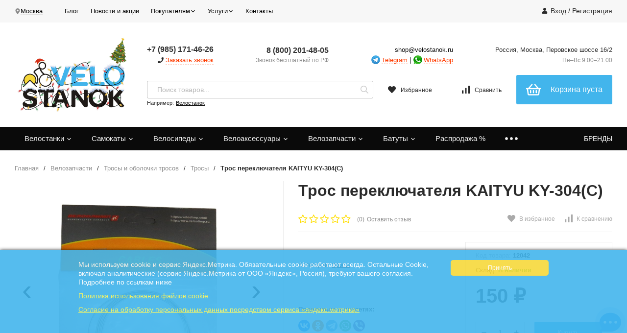

--- FILE ---
content_type: text/html; charset=utf-8
request_url: https://velostanok.ru/zapchasti/trosy-i-obolochki-trosov/trosy/tros-pereklyuchatelya-kaityu-ky-304c-13947/
body_size: 43290
content:
<!DOCTYPE html>
<html lang="ru"><head><title>Трос переключателя KAITYU KY-304(C) купить в Москве в интернет-магазине «VELOSTANOK»</title><meta http-equiv="Content-Type" content="text/html; charset=utf-8"/><meta name="viewport" content="width=device-width, initial-scale=1"/><meta http-equiv="x-ua-compatible" content="IE=edge"/><meta name="keywords" content="Трос переключателя KAITYU KY-304(C)"/><meta name="description" content="&amp;#11088;&amp;#11088;&amp;#11088;&amp;#11088;&amp;#11088; Трос переключателя KAITYU KY-304(C) в интернет-магазине «VELOSTANOK»: ✈ Быстрая доставка в Москве"/><link rel="shortcut icon" href="/favicon.ico"/><!-- rss --><link rel="alternate" type="application/rss+xml" title="Велостанок.ру" href="https://velostanok.ru/blog/rss/"><link href="/wa-data/public/site/themes/profitshop/css/profitshop.min.css?v1.1.4.159" rel="stylesheet"/><link href="/wa-data/public/site/themes/profitshop/css/fontello.min.css?v1.1.4.159" rel="stylesheet"/><link href="/wa-content/font/ruble/arial/fontface.css" rel="stylesheet"/>  <style>:root {--font-family: "Arial", sans-serif;--site-max-width: 1320px;--cheme-color: #060606;--cheme-color-hover: #2b3f53;--cheme-color-dop: #f57e51;--cheme-color-dop-hover: #f96934;--body-bg: #fff;--body-color: #2a2a2a;--b-bg: #42b5ec;--b-bg-hover: #F7D83A;--b-color: #fff;--b-color-hover: #000000;--h-promo-bg: #000000;--h-promo-color: #ff1212;--h-top-bg: #f7f7f7;--h-menu-color: #000000;--h-menu-color-hover: #000;--h-menu-sub-color: #2a2a2a;--h-menu-sub-color-hover: #ff3c00;--h-text-color: #666;--h-addr-color: #888;--h-addr-color-hover: #2a2a2a;--h-phone-color: #333;--h-auth-color: #2a2a2a;--h-auth-color-hover: #000;--m-catalog-color: #f1f1f1;--m-catalog-color-hover: #f1f1f1;--m-catalog-bg: #060606;--m-catalog-bg-hover: #2b3f53;--m-catalog-left-bg: #0a0a0a;--m-catalog-left-color: #fff;--m-catalog-left-color-hover: #fff;--h-icon-color: #2a2a2a;--h-icon-color-hover: #444;--h-i-count-bg: #325271;--h-i-count-color: #fff;--mcart-bg: #42b5ec;--mcart-bg-hover: #f57e51;--mcart-color: #fff;--mcart-color-hover: #fff;--midd-color: #8c8c8c;--midd-callback: #ff3c00;--bot-bg: #0a0a0a;--b-menu-bg: #374a5e;--b-menu-bg-active: #374a5e;--b-menu-color-active: #fff;--b-menu-color: #f1f1f1;--b-menu-color-hover: #fff;--b-menu-sub-color: #2a2a2a;--b-menu-sub-color-hover: #ff3c00;--c-title-color: #fff;--c-category-color: #fff;--c-count-category-color: #BCBCBC;--spec-color: #fff;--spec-color-hover: #f96934;--m-link-color: #2a2a2a;--m-link-color-hover: #000;--m-link2-color: #2a2a2a;--m-link2-color-hover: #ff3c00;--m-link3-color: #777;--m-link3-color-hover: #ff3c00;--rating-color: #ffde00;--h-icon-list-color: #aaa;--h-icon-list-hover: #2a2a2a;--badge-new: #83b735;--badge-low: #ff3100;--badge-best: #f4a51c;--filtr-bg: #fcfcfc;--filtr-border: #f1f1f1;--filtr-top-color: #fff;--filtr-top-bg: #131111;--filtr-param-border: #ececec;--filtr-name-color: #2a2a2a;--filtr-label-color: #2a2a2a;--p-images-width: 45%;--f-cookies: #1a2332;--f-cookies-border: #28364d;--f-cookies-color: #ccc;--f-bg: #f7f7f7;--f-color: #222;--f-h-color: #222;--f-dop-color: #374a5e;--h-bg: #131111;--h-bars-bg: #42b5ec;--h-m-hicon-color: #fff;--h-m-hcount-bg: #ff3c00;--h-m-hcount-color: #fff;--h-m-title-bg: #131111;--h-m-title-color: #fff;--h-m-icon-bg: #ff3c00;--h-m-cart: #131111;--f-panel-bg: #2b3f53;--f-panel-border: #2b3f53;--f-panel-color: #fff;--f-panel-color-hover: rgba(255,255,255,0.7);--f-panel-icon: #fff;--f-panel-icon-hover: rgba(255,255,255,0.7);}</style><link href="https://velostanok.ru/wa-apps/shop/plugins/brand/css/frontend_nav.css" rel="stylesheet">
<link href="/wa-apps/shop/plugins/autobadge/css/frontend.min.css?1.7.6" rel="stylesheet">
<link href="/wa-apps/shop/plugins/customerreviews/css/customerreviews.css?11.6.0" rel="stylesheet">
<link href="https://velostanok.ru/wa-apps/shop/plugins/brand/css/grouped_brands.css" rel="stylesheet">
<link href="/wa-apps/shop/plugins/listfeatures/css/frontend_features.css?2.5.0" rel="stylesheet">
<link href="/wa-apps/shop/plugins/productsets/css/frontend.min.css?2.6.1" rel="stylesheet">
<link href="/wa-apps/shop/plugins/promos/css/frontend.min.css?1.13.2" rel="stylesheet">
<link href="https://velostanok.ru/productgroup_plugin/groups_block_styles/?v=1.3.0" rel="stylesheet">
<link href="/wa-apps/shop/plugins/tinkoff/css/tinkoff.css?2.3.0" rel="stylesheet">
<link href="/wa-apps/shop/plugins/mwnews/css/mwnews.css?1.0.0" rel="stylesheet">
<link href="/wa-data/public/shop/plugins/addgifts/css/all_3671ea588bfb64fa0f3911706715e0ad.css" rel="stylesheet">
<script src="https://velostanok.ru/jquery-1.11.1.min.js"></script><script src="https://velostanok.ru/jquery-migrate-1.2.1.min.js"></script><script src="/wa-apps/shop/plugins/autobadge/js/jquerycountdowntimer/jquery.countdownTimer.min.js?1.7.6"></script>
<script src="/wa-apps/shop/plugins/autobadge/js/frontend.min.js?1.7.6"></script>
<script src="/wa-apps/shop/plugins/listfeatures/js/frontend_features.js?2.5.0"></script>
<script src="/wa-apps/shop/plugins/productsets/js/frontend.min.js?2.6.1"></script>
<script src="/wa-apps/shop/plugins/flexdiscount/js/flexdiscountFrontend.min.js?4.42.0"></script>
<script src="/wa-apps/shop/plugins/promos/js/frontend.min.js?1.13.2"></script>
<script src="/wa-apps/shop/plugins/tinkoff/js/tinkoff.js?2.3.0"></script>
<script src="/wa-apps/shop/plugins/addgifts/js/frontend.min.js?v=2.5.2"></script>
<script type="text/javascript" src="/dp-plugin/config/?v1.22.6"></script><script>(function($){$(function(){$.autobadgeFrontend.init({update:'/autobadge/update/',forceParentVisible:'1',delayLoading:'',delayLoadingAjax:'1',forceParentRelative:'',showLoader:'1'});});})(jQuery);</script><link rel="canonical" href="https://velostanok.ru/zapchasti/trosy-i-obolochki-trosov/trosy/tros-pereklyuchatelya-kaityu-ky-304c-13947/"/><script src="/wa-apps/shop/plugins/reviewsplus/js/reviewsplus-frontend.js" type="text/javascript"></script><link href="/wa-apps/shop/plugins/reviewsplus/css/shopReviewsplusPluginFrontend.css" rel="stylesheet" type="text/css"><link href="" rel="stylesheet" type="text/css"><script>(function ($) {$(function ($) {$.productsets.init({PLUGIN_URL: '/wa-apps/shop/plugins/productsets/',urls: {"buy":"\/productsets\/buy\/","load":"\/productsets\/load\/","getProductSkus":"\/productsets\/getProductSkus\/","cartPage":"\/order\/"},currency: {"code":"RUB","sign":"\u0440\u0443\u0431.","sign_html":"<span class=\"ruble\">\u20bd<\/span>","sign_position":1,"sign_delim":" ","decimal_point":",","frac_digits":"2","thousands_sep":" "},attr: {sliderArrow: 'data-productsets-bsa',sliderWrapArrow: 'data-productsets-bsab',skusPopupBundleBlock: 'data-productsets-spbb',skusPopupBundleHeader: 'data-productsets-sphb',skusPopupBundleClose: 'data-productsets-spclb',skusPopupBundleContent: 'data-productsets-spcb',skusPopupUserBundleBlock: 'data-productsets-spbu',skusPopupUserBundleClose: 'data-productsets-spclu',skusPopupUserBundleHeader: 'data-productsets-sphu',skusPopupUserBundleContent: 'data-productsets-spcu',successPopupBundleBlock: 'data-productsets-sucpbb',successPopupContentBundle: 'data-productsets-sucpcb',successPopupTickBundle: 'data-productsets-sucptb',successPopupLinkBundle: 'data-productsets-sucplb',successPopupButtonBundle: 'data-productsets-sucpbutb',successPopupCloseBundle: 'data-productsets-sucpclb',successPopupCloseUserBundle: 'data-productsets-sucpclu',successPopupButtonUserBundle: 'data-productsets-sucpbutu',successPopupLinkUserBundle: 'data-productsets-sucplu',successPopupTickUserBundle: 'data-productsets-sucptu',successPopupContentUserBundle: 'data-productsets-sucpcu',successPopupUserBundleBlock: 'data-productsets-sucpbu'},localeStrings: {"":"project-id-version: shop/plugins/productsets\npot-creation-date: 2020-01-28T19:00:32.705Z\nlast-translator: shop/plugins/productsets\nlanguage-team: shop/plugins/productsets\nmime-version: 1.0\ncontent-type: text/plain; charset=utf-8\ncontent-transfer-encoding: 8bit\nplural-forms: nplurals=3; plural=((((n%10)==1)&&((n%100)!=11))?(0):(((((n%10)>=2)&&((n%10)<=4))&&(((n%100)<10)||((n%100)>=20)))?(1):2));\n","The set is empty":"Набор пустой","Something wrong!":"Что-то пошло не так!","Products has been successfully added to the cart":"Товары были успешно добавлены в корзину","Continue shopping":"Продолжить покупки","Proceed to checkout":"Оформить заказ","Select product sku":"Выбрать вариант товара","1 product":["{n} товар","{n} товара","{n} товаров"],"This product is already selected":"Товар уже выбран","Product with the selected option combination is not available for purchase":"Товар с выбранными характеристиками не доступен для заказа","Minimal quantity of products is":"Минимальное количество товаров","Maximal quantity of products is":"Максимальное количество товаров","Select another product":"Выберите другой товар","delete":"удалить"}
,locale: "ru_RU"})});})(jQuery)</script><script src='/wa-apps/shop/plugins/pricedown/js/main.js'></script>
		<link rel='stylesheet' href='/wa-apps/shop/plugins/pricedown/css/main.css' /><style>i.icon16-flexdiscount.loading{background-image:url(https://velostanok.ru/wa-apps/shop/plugins/flexdiscount/img/loading16.gif)}i.flexdiscount-big-loading{background:url(https://velostanok.ru/wa-apps/shop/plugins/flexdiscount/img/loading.gif) no-repeat}.fl-is-loading > * { opacity: 0.3; }.fl-is-loading { position:relative }.fl-is-loading:after{ position:absolute; top:0;left:0;content:"";width:100%;height:100%; background:url(https://velostanok.ru/wa-apps/shop/plugins/flexdiscount/img/loader2.gif) center center no-repeat}.fl-loader-2:after{ position:absolute; top:0;left:0;content:"";width:100%;height:100%; background:url(/wa-content/img/loading16.gif) center center no-repeat}i.icon16-flexdiscount{background-repeat:no-repeat;height:16px;width:16px;display:inline-block;text-indent:-9999px;text-decoration:none!important;vertical-align:top;margin:-.1em .25em 0 0}i.flexdiscount-big-loading{display:inline-block;width:32px;height:32px;margin:15px 0}.flexdiscount-coup-del-block,.flexdiscount-loader{display:none}.align-center{text-align:center}.flexdiscount-coup-result,.flexdiscount-form,.flexdiscount-price-block,.flexdiscount-user-affiliate,.flexdiscount-user-discounts{margin:10px 0}.flexdiscount-coup-result{color:green}.flexdiscount-coup-result.flexdiscount-error{color:red}.flexdiscount-max-affiliate,.flexdiscount-max-discount{font-size:1.5em;color:#c03;font-weight:600}.flexdiscount-coupon-delete:before{content:'x';padding:5px;-webkit-border-radius:50%;-moz-border-radius:50%;border-radius:50%;border:2px solid red;width:.5em;height:.5em;display:inline-block;text-align:center;line-height:.5em;margin-right:5px;font-size:1.3em;color:red;font-weight:700;vertical-align:middle}.flexdiscount-price-block{display:inline-block}.flexdiscount-product-discount{display:table}.flexdiscount-my-content>div{padding:10px}.flexdiscount-discounts-affiliate{color:#c03;background:#fff4b4;padding:5px 10px;border-radius:20px}/***********************
 *
 * ru: Блок Доступных скидок и бонусов
 * en: Available discount and bonuses
 *
************************/

/**
* Обертка
* Wrap
*/
.flexdiscount-available-discount { }
/**
* Блок вывода Доступных скидок и бонусов
* Available discount and bonuses
*/
.flexdiscount-alldiscounts { clear: none; background-color: #FFFFFF; border: 1px solid #DDDDDD; -webkit-border-radius: 4px; -moz-border-radius: 4px; border-radius: 4px; margin: 10px 0; }
/**
* Шапка
* Header block
*/
.flexdiscount-alldiscounts-heading { background: #fff4b4; text-transform: uppercase; -webkit-border-top-left-radius: 3px; -moz-border-top-left-radius: 3px; border-top-left-radius: 3px; -webkit-border-top-right-radius: 3px; -moz-border-top-right-radius: 3px; border-top-right-radius: 3px; padding: 10px 15px;}
/**
* Заголовок шапки
* Header text
*/
.flexdiscount-alldiscounts-heading .h3 { font-size: 14px; margin: 0; padding: 0; color: #444;}
/**
* Внутренний отступ основной части
* Padding of the block body
*/
.flexdiscount-alldiscounts-body, .flexdiscount-alldiscounts .flexdiscount-body { padding: 15px; }
/*
* Ширина таблицы
* Width table
*/
.flexdiscount-alldiscounts table { width: 100%; }
/*
* Внешний отступ неупорядоченных списков
* Margin of unordered lists
*/
.flexdiscount-alldiscounts ul { margin: 0; }
/*
* Стили таблицы
* Table styles
*/
.flexdiscount-alldiscounts .flexdiscount-table { border-left: 1px solid #000; border-top: 1px solid #000; width: 100%; margin: 0; }
/*
* Стили заголовков и ячеек таблицы
* Table cells styles
*/
.flexdiscount-alldiscounts .flexdiscount-table td, .flexdiscount-alldiscounts .flexdiscount-table th { color: #000; border: 1px solid #000; padding: 5px; }
.fl-discount-skus { margin-bottom: 10px; }
tr.fl-discount-skus td { padding: 10px 5px; }

/***********************
 *
 * ru: Блок Действующих скидок и бонусов
 * en: Product active discounts and bonuses
 *
************************/

/**
* Обертка
* Wrap
*/
.flexdiscount-product-discount { display: table; }
/**
* Блок вывода Действующих скидок и бонусов
* Product active discounts and bonuses block
*/
.flexdiscount-pd-block { background-color: #FFFFFF; border: 1px solid #DDDDDD; -webkit-border-radius: 4px; -moz-border-radius: 4px; border-radius: 4px; margin: 10px 0; }
/**
* Шапка
* Header block
*/
.flexdiscount-pd-block .flexdiscount-heading, #yourshop .flexdiscount-pd-block .flexdiscount-heading { background: #163bdb; text-transform: uppercase; border-color: #DDDDDD; color: #333333; -webkit-border-top-left-radius: 3px; -moz-border-top-left-radius: 3px; border-top-left-radius: 3px; -webkit-border-top-right-radius: 3px; -moz-border-top-right-radius: 3px; border-top-right-radius: 3px; padding: 10px 15px;}
/**
* Заголовок шапки
* Header text
*/
.flexdiscount-pd-block .flexdiscount-heading .h3 { font-size: 14px; margin: 0; padding: 0; color: #fff;}
/**
* Внутренний отступ основной части
* Padding of the block body
*/
.flexdiscount-pd-block .flexdiscount-body { padding: 15px; }
/*
* Внешний отступ неупорядоченных списков
* Margin of unordered lists
*/
.flexdiscount-pd-block ul { margin: 0; }
/*
* Стили таблицы
* Table styles
*/
.flexdiscount-pd-block .flexdiscount-table { border-left: 1px solid #000; border-top: 1px solid #000; width: 100%; margin: 0; }
/*
* Стили заголовков и ячеек таблицы
* Table cells styles
*/
.flexdiscount-pd-block .flexdiscount-table td, .flexdiscount-pd-block .flexdiscount-table th { color: #000; border: 1px solid #000; padding: 5px; }

/***********************
 *
 * ru: Активные скидок и бонусов
 * en: Active discounts and bonuses block
 *
************************/

/**
* Обертка
* Wrap
*/
.flexdiscount-user-discounts { }
/**
* Блок вывода активных скидок и бонусов
* Active discounts and bonuses block
*/
.flexdiscount-discounts { clear: both; overflow: hidden; background-color: #FFFFFF; border: 1px solid #ddd; margin: 10px 0; }
/**
* Шапка
* Header block
*/
.flexdiscount-discounts-heading { background: #eee; text-transform: uppercase; color: #333333; padding: 10px 15px; }
/**
* Заголовок шапки
* Header text
*/
.flexdiscount-discounts-heading .h3 { font-size: 14px; margin: 0; color: #444; }
/**
* Внутренний отступ основной части
* Padding of the block body
*/
.flexdiscount-discounts-body { padding: 0; }
/*
* Ширина таблицы
* Width table
*/
.flexdiscount-discounts table { width: 100%; }
/*
* Стили неупорядоченных списков
* Styles of unordered lists
*/
.flexdiscount-discounts-body ul { list-style: none; padding: 0; margin: 0; }
.flexdiscount-discounts-body li { padding: 10px 15px; background-color: #fefce3; margin: 5px 0; }
/*
* Стили для размера скидки
* Styles for discount
*/
.flexdiscount-discounts-price { color: #e8385c; display: inline-block; }

/***********************
 *
 * ru: Дополнительная форма ввода купонов
 * en: Additional coupon form
 *
************************/

/*
* Цвет сообщения о успешно введенном купоне
* Message color about successfully entered coupon
*/
.flexdiscount-coup-result { color: green; }
/*
* Цвет сообщения о неверно введенном купоне
* Message color about incorrectly entered coupon
*/
.flexdiscount-coup-result.flexdiscount-error { color: #ff0000; }
/**
* Крестик удаления купона
* Delete coupon cross
*/
.flexdiscount-coupon-delete:before { content: 'x'; padding: 5px; -webkit-border-radius: 50%; -moz-border-radius: 50%; border-radius: 50%; border: 2px solid #ff0000; width: .5em; height: .5em; display: inline-block; text-align: center; line-height: .5em; margin-right: 5px; font-size: 1.3em; color: #ff0000; font-weight: bold; vertical-align: middle; }

/***********************
 *
 * ru: Блок правил запрета
 * en: Deny discounts block
 *
************************/

/**
* Обертка
* Wrap
*/
.flexdiscount-deny-discount { }
/**
* Блок вывода правил запрета
* Deny discounts block
*/
.flexdiscount-denydiscounts { clear: none; background-color: #FFFFFF; border: 1px solid #DDDDDD; -webkit-border-radius: 4px; -moz-border-radius: 4px; border-radius: 4px; margin: 10px 0; }
/**
* Шапка
* Header block
*/
.flexdiscount-denydiscounts-heading { background: #ff0000; text-transform: uppercase; -webkit-border-top-left-radius: 3px; -moz-border-top-left-radius: 3px; border-top-left-radius: 3px; -webkit-border-top-right-radius: 3px; -moz-border-top-right-radius: 3px; border-top-right-radius: 3px; padding: 10px 15px;}
/**
* Заголовок шапки
* Header text
*/
.flexdiscount-denydiscounts-heading .h3 { font-size: 14px; margin: 0; padding: 0; color: #fff;}
/**
* Внутренний отступ основной части
* Padding of the block body
*/
.flexdiscount-denydiscounts-body, .flexdiscount-denydiscounts .flexdiscount-body { padding: 15px; }
/*
* Ширина таблицы
* Width table
*/
.flexdiscount-denydiscounts table { width: 100%; }
/*
* Внешний отступ неупорядоченных списков
* Margin of unordered lists
*/
.flexdiscount-denydiscounts ul { margin: 0; }
/*
* Стили таблицы
* Table styles
*/
.flexdiscount-denydiscounts .flexdiscount-table { border-left: 1px solid #000; border-top: 1px solid #000; width: 100%; margin: 0; }
/*
* Стили заголовков и ячеек таблицы
* Table cells styles
*/
.flexdiscount-denydiscounts .flexdiscount-table td, .flexdiscount-denydiscounts .flexdiscount-table th { color: #000; border: 1px solid #000; padding: 5px; }

/***********************
 *
 * ru: Блок цены со скидкой
 * en: Block of price with discount
 *
************************/

/*
* Обертка
* Wrap
*/
.flexdiscount-price-block { display: inline-block; }

/***********************
 *
 * ru: Скидки в личном кабинете
 * en: Discounts in customer account
 *
************************/

/*
* Обертка
* Wrap
*/
.flexdiscount-my-content > div { padding: 10px; }

/***********************
 *
 * ru: Остальные стили
 * en: Other styles
 *
************************/

/*
* Бонусы
* Bonuses
*/
.flexdiscount-discounts-affiliate { color: #c03; background: #fff4b4; padding: 5px 10px; border-radius: 20px; }
/**
* Максимальное значение скидок и бонусов в блоках Доступных и Действующих скидок
* Maximum value of discount and bonuses in Available discounts block and Product discounts block
*/
.flexdiscount-max-discount, .flexdiscount-max-affiliate { font-size: 1.0em; color: #c03; font-weight: 600; }</style><script>$(function() {$.flexdiscountFrontend = new FlexdiscountPluginFrontend({urls: {couponAddUrl: '/flexdiscount/couponAdd/',updateDiscountUrl: '/flexdiscount/update/',refreshCartUrl: '/flexdiscount/cartUpdate/',deleteUrl: '/flexdiscount/couponDelete/',cartSaveUrl: {shop: '/cart/save/',plugin: '/my/'},cartDeleteUrl: {shop: '/cart/delete/',plugin: '/my/'},cartAddUrl: {shop: '/cart/add/',plugin: '/my/'}},updateInfoblocks: 0,hideDefaultAffiliateBlock: '',ss8forceUpdate: '0',addAffiliateBlock: 0,loaderType: 'loader1',locale: 'ru_RU',settings: {"enable_frontend_cart_hook":0},ss8UpdateAfterPayment: 1,shopVersion: '11.6.0.1130'});});</script><link href="https://fonts.googleapis.com/css?family=Roboto+Slab" rel="stylesheet"><style id="promos-inline-styles">[data-promos-nmp]{background:rgba(51,180,231,1);color:#fff;padding:10px;margin-top:10px}[data-promos-cp]{background:rgba(238,85,79,1);color:#fff;padding:10px;margin-top:10px}[data-promos-gpp]{background:rgba(1,200,80,1);color:#fff;padding:10px;margin-top:10px}[data-promos-apbp]{border-radius:3px;border:1px dashed #e5e6e8;margin-top:10px;margin-bottom:10px;width:100%}.pp-active [data-promos-aphp]{background:transparent;color:#f00;font-family:'Roboto Slab',serif;font-size:21px;font-style:normal;font-weight:normal;padding-top:5px;padding-right:10px;padding-left:10px;text-align:center}.pp-active [data-promos-apcp]{background:transparent;color:#000;font-family:'Trebuchet MS',sans-serif;font-size:13px;font-style:normal;font-weight:bold}.ig-dialog-wrap.gifts-dialog .w-dialog-wrapper [data-promos-gpbp]{-webkit-box-shadow:0 0 70px 0 #bbbbbb;-moz-box-shadow:0 0 70px 0 #bbbbbb;box-shadow:0 0 70px 0 #bbbbbb;border-radius:4px;border:5px solid #f3f3f3}.ig-dialog-wrap.gifts-dialog .w-dialog-wrapper [data-promos-gphp]{background:rgba(243,243,243,1);padding:7px 25px}.ig-dialog-wrap.gifts-dialog .w-dialog-wrapper [data-promos-gphhp]{color:#000}.ig-dialog-wrap.gifts-dialog .w-dialog-wrapper [data-promos-gpcp]{background:rgba(255,255,255,1);color:#000;padding:20px}.ig-dialog-wrap.gifts-dialog .w-dialog-wrapper [data-promos-gpclp]{fill:#000}.ig-dialog-wrap.gifts-dialog .w-dialog-wrapper [data-promos-gpcounp]:before{color:#000;background:rgba(255,232,167,1)}.ig-dialog-wrap.skus-dialog .w-dialog-wrapper [data-promos-spbp]{-webkit-box-shadow:0 0 70px 0 #bbbbbb;-moz-box-shadow:0 0 70px 0 #bbbbbb;box-shadow:0 0 70px 0 #bbbbbb;border-radius:4px;border:5px solid #f3f3f3}.ig-dialog-wrap.skus-dialog .w-dialog-wrapper [data-promos-sphp]{background:rgba(243,243,243,1);padding:7px 25px;border-top-left-radius:4px;border-top-right-radius:4px}.ig-dialog-wrap.skus-dialog .w-dialog-wrapper [data-promos-sphhp]{color:#000}.ig-dialog-wrap.skus-dialog .w-dialog-wrapper [data-promos-spcp]{background:rgba(255,255,255,1);padding:20px}.ig-dialog-wrap.skus-dialog .w-dialog-wrapper [data-promos-spclp]{fill:#000}[data-promos-nmc]{background:rgba(240,98,145,1);color:#fff;padding:10px;margin-top:10px}[data-promos-cc]{background:rgba(238,85,79,1);color:#fff;padding:10px;margin-top:10px}[data-promos-gpc]{background:rgba(1,200,80,1);color:#fff;padding:10px;margin-top:10px}[data-promos-apbc]{border-radius:5px;border:1px dashed #499fb5;margin-top:10px;margin-bottom:10px;width:25%}.pp-active [data-promos-aphc]{background:rgba(31,179,242,1);color:#fff;font-size:18px;text-align:center}.pp-active [data-promos-apcc]{color:#000;font-size:25px;padding:10px}</style><script>$(function() {$.promosFrontend = new PromosPluginFrontend({urls: {getProductSkus: '/promos/getProductSkus/',update: '/promos/update/',updateCart: '/promos/updateCart/',showGifts: '/promos/showGifts/',updateGifts: '/promos/updateGifts/',cartSaveUrl: {shop: '/cart/save/',plugin: '/my/'},cartDeleteUrl: {shop: '/cart/delete/',plugin: '/my/'},cartAddUrl: {shop: '/cart/add/',plugin: '/my/'}},locale: 'ru_RU',shopVersion: '11.6.0.1130',pluginUrl: '/wa-apps/shop/plugins/promos/',attr: {giftPopupBlock: 'data-promos-gpbp',giftPopupClose: 'data-promos-gpclp',skusPopupBlock: 'data-promos-spbp',skusPopupClose: 'data-promos-spclp'},messages: {"This product is already selected":"\u0422\u043e\u0432\u0430\u0440 \u0443\u0436\u0435 \u0432\u044b\u0431\u0440\u0430\u043d","Product with the selected option combination is not available for purchase":"\u0422\u043e\u0432\u0430\u0440 \u0441 \u0432\u044b\u0431\u0440\u0430\u043d\u043d\u044b\u043c\u0438 \u0445\u0430\u0440\u0430\u043a\u0442\u0435\u0440\u0438\u0441\u0442\u0438\u043a\u0430\u043c\u0438 \u043d\u0435 \u0434\u043e\u0441\u0442\u0443\u043f\u0435\u043d \u0434\u043b\u044f \u0437\u0430\u043a\u0430\u0437\u0430"}})});</script>
    <link href="/wa-data/public/shop/plugins/pnotice/css/pnotice.css?v1.4.6-0115551941" rel="stylesheet" />
    <script src="/wa-data/public/shop/plugins/pnotice/js/pnotice.js?v1.4.6-0115551941"></script><link href='/wa-apps/shop/plugins/cityselect/css/suggestions.20.min.css?v=2.0.4' rel='stylesheet'><script src='/wa-apps/shop/plugins/cityselect/js/jquery.suggestions.20.min.js?v2.0.4'></script><link href='/wa-data/public/shop/plugins/cityselect/css/frontend_66a67ae2633b4.css' rel='stylesheet'><script src='/wa-data/public/shop/plugins/cityselect/js/frontend_66a67ae263437.js'></script><script>function init_shop_cityselect(){
shop_cityselect.location={"country":"rus","city":"\u041c\u043e\u0441\u043a\u0432\u0430","region":"77","zip":"109202","constraints_street":"","need_detect":true};
shop_cityselect.route_params={"app":"shop","theme":"profitshop","theme_mobile":"profitshop","checkout_version":"2","locale":"ru_RU","title":"","meta_keywords":"","meta_description":"","og_title":"","og_image":"","og_video":"","og_description":"","og_type":"","og_url":"","url_type":"2","products_per_page":"","type_id":"0","currency":"RUB","stock_id":"v2","public_stocks":["v2"],"drop_out_of_stock":"1","payment_id":"0","shipping_id":"0","ssl":"1","checkout_storefront_id":"02d9b8245e2720a2ebc4167912d6381e","promos_skip_frontend_products":0,"flexdiscount_skip_frontend_products":0,"igaponov_force_calculate":1,"category_url":"zapchasti\/trosy-i-obolochki-trosov\/trosy","product_url":"tros-pereklyuchatelya-kaityu-ky-304c-13947","module":"frontend","action":"product","cityselect__url":"zapchasti\/trosy-i-obolochki-trosov\/trosy\/tros-pereklyuchatelya-kaityu-ky-304c-13947\/"};
shop_cityselect.countries=[];
shop_cityselect.iso2to3={"RU":"rus"};
shop_cityselect.language='ru';
shop_cityselect.init('5b6eb3f0fdefc04d6186b824d73c113cb48e53e5','/','/wa-apps/shop/plugins/cityselect/js/fancybox/','city','none',1,1,0);
        } if (typeof shop_cityselect !== 'undefined') { init_shop_cityselect() } else { $(document).ready(function () { init_shop_cityselect() }) }</script>
	<link href="/wa-apps/shop/plugins/callb/css/callb.css?11.6.0.1130" rel="stylesheet">

		<script type="text/javascript" src="/wa-apps/shop/plugins/callb/js/jquery.maskedinput.min.js"></script>
	
	<script src="/wa-apps/shop/plugins/callb/js/callb.frontend.js?11.6.0.1130" type="text/javascript"></script>

	<script type="text/javascript">
		(function ($) {
			var localeSettings = {};
				localeSettings.text_close = 'Закрыть';
				localeSettings.error_sendmail = 'Произошла ошибка при отправке сообщения';
				localeSettings.error_name_phone = 'Заполните «Имя» и «Телефон»';

			callbFrontend.initModule("/callb/", {"callb_request_limit":"10","comment_status":"on","email_of_recipient":"fv-market@yandex.ru","email_of_sender":"","frontend_head_status":"on","id_in_html":".header__info-callback","phone_masked_input":"+7 (999) 999-99-99","privacy_checkbox_checked":"unchecked","privacy_checkbox_status":"on","privacy_link_text":"\u0441\u043e\u0433\u043b\u0430\u0441\u0438\u0435 \u043d\u0430 \u043e\u0431\u0440\u0430\u0431\u043e\u0442\u043a\u0443 \u043f\u0435\u0440\u0441\u043e\u043d\u0430\u043b\u044c\u043d\u044b\u0445 \u0434\u0430\u043d\u043d\u044b\u0445","privacy_link_url":"https:\/\/velostanok.ru\/help\/politika\/","privacy_status":"on","privacy_text":"\u041d\u0430\u0436\u0438\u043c\u0430\u044f \u043d\u0430 \u043a\u043d\u043e\u043f\u043a\u0443 \u00ab\u041e\u0442\u043f\u0440\u0430\u0432\u0438\u0442\u044c\u00bb, \u044f \u0434\u0430\u044e","show_done":"on","status":"on","style_close_error_background":"de4d2c","style_close_ok_background":"f57e51","style_form_background":"ffffff","style_form_height":"400","style_form_width":"400","style_header_background":"42b5ec","style_header_text_color":"ffffff","style_submit_background":"42b5ec","style_submit_height":"34","style_submit_text_color":"ffffff","style_submit_width":"300","style_thanks_text_color":"717171","text_comment_placeholder":"\u0412\u0430\u0448 \u043a\u043e\u043c\u043c\u0435\u043d\u0442\u0430\u0440\u0438\u0439","text_header_title":"\u041e\u0431\u0440\u0430\u0442\u043d\u044b\u0439 \u0437\u0432\u043e\u043d\u043e\u043a","text_more_thanks_message":"\u0432\u0430\u0448\u0435 \u0441\u043e\u043e\u0431\u0449\u0435\u043d\u0438\u0435 \u043e\u0442\u043f\u0440\u0430\u0432\u043b\u0435\u043d\u043e!","text_name_placeholder":"\u0412\u0430\u0448\u0435 \u0418\u043c\u044f","text_phone_placeholder":"\u0412\u0430\u0448 \u0422\u0435\u043b\u0435\u0444\u043e\u043d","text_submit_button":"\u041e\u0442\u043f\u0440\u0430\u0432\u0438\u0442\u044c","text_thanks_message":"\u0421\u043f\u0430\u0441\u0438\u0431\u043e,","update_time":"1497799189"}, localeSettings);
		})(jQuery);
	</script>
		
<script>if (typeof shop_addgifts__frontend == 'undefined') {
            document.addEventListener('DOMContentLoaded', function () {
                shop_addgifts__frontend.base_url = '/';
            })
        } else {
            shop_addgifts__frontend.base_url = '/';
        } 
        </script><meta property="og:type" content="website">
<meta property="og:title" content="Трос переключателя KAITYU KY-304(C) купить в Москве в интернет-магазине «VELOSTANOK»">
<meta property="og:image" content="https://velostanok.ru/wa-data/public/shop/products/42/20/12042/images/27907/trosiki-i-obolochki-tbs-kaityu-tros-pereklyuchatelya-12kh2050mm-golovka-45x45mm-poshtuchno-v-torgovoj-upakovke-ztb17272_13947_0.750x0.jpg">
<meta property="og:url" content="https://velostanok.ru/zapchasti/trosy-i-obolochki-trosov/trosy/tros-pereklyuchatelya-kaityu-ky-304c-13947/">
<meta property="product:price:amount" content="150">
<meta property="product:price:currency" content="RUB">
<meta property="og:description" content="&amp;#11088;&amp;#11088;&amp;#11088;&amp;#11088;&amp;#11088; Трос переключателя KAITYU KY-304(C) в интернет-магазине «VELOSTANOK»: ✈ Быстрая доставка в Москве">
<link rel="icon" href="/favicon.ico?v=1550707006" type="image/x-icon" /><meta name="yandex-verification" content="4f908b106f732cf0" /><script>window._svg = "/wa-data/public/site/themes/profitshop/img/svg.svg";window.modal_add = true;window.images_arrow = true;</script></head><body><div class="h-hidden"><div itemscope="" itemtype="http://schema.org/Organization"><meta itemprop="name" content="Велостанок.ру"><meta itemprop="address" content="г.Москва, ул. Перовское шоссе 16/2"><meta itemprop="telephone" content="8 (800) 201-48-05"><meta itemprop="url" content="https://velostanok.ru/"><div itemprop="logo" itemscope="" itemtype="http://schema.org/ImageObject"><link itemprop="contentUrl" href="/wa-data/public/site/themes/profitshop/img/logo.webp?v1733820541"><link itemprop="url" href="/wa-data/public/site/themes/profitshop/img/logo.webp?v1733820541"></div></div></div><header class="header"><div class="header__top"><div class="wrap header__flex"><script src="/wa-apps/shop/plugins/reviewsplus/js/reviewsplus-frontend.js" type="text/javascript"></script><link href="/wa-apps/shop/plugins/reviewsplus/css/shopReviewsplusPluginFrontend.css" rel="stylesheet" type="text/css"><link href="" rel="stylesheet" type="text/css"><div class="header__col"><div class="header__address"><div class="header__address-bl"><svg class="icon10 i-address"><use xlink:href="#i-address"></use></svg><span class="header__address-city"><div class="b-cityselect__wrapper b-cityselect__wrapper--profitshop "><a href="#" class="b-cityselect__city i-cityselect__city_change"><i class="fas fa fa-map-marker fa-map-marker-alt"></i> <span class="i-cityselect__city">Москва</span></a><div class="b-cityselect__notifier b-cityselect__notifier--profitshop"><div class="b-cityselect__notifier_triangle"></div><div class="b-cityselect__notifier_title">Ваш город <b class="i-cityselect__city">Москва</b>?</div><div class="b-cityselect__notifier_buttons nowrap"><input type="button" class="btn btn-primary uni-btn uni-btn--red b-cityselect__city_yes i-cityselect__city_yes" value="Да"> <input type="button" class="b-cityselect__city_no btn btn-default gray uni-btn i-cityselect__city_no" value="Нет"></div></div><script>if (typeof shop_cityselect !== 'undefined') { shop_cityselect.detect() } else { document.addEventListener("DOMContentLoaded", function() { shop_cityselect.detect() }) }</script></div></span></div></div></div><div class="header__col header__col_w"><ul class="h-menu"><li class="h-menu__item"><a class="h-menu__link" href="https://velostanok.ru/blog/">Блог</a></li><li class="h-menu__item"><a class="h-menu__link" href="https://velostanok.ru/aktciya/">Новости и акции</a></li><li class="h-menu__item"><a class="h-menu__link" href="#">Покупателям<svg class="icon10 i-angle-down"><use xlink:href="#i-angle-down"></use></svg></a><ul class="h-menu__sub"><li class="h-menu__sub-item"><a class="h-menu__sub-link" href="https://velostanok.ru/dostavka-i-oplata/">Доставка и оплата</a></li><li class="h-menu__sub-item"><a class="h-menu__sub-link" href="https://velostanok.ru/kredit/">Кредит</a></li><li class="h-menu__sub-item"><a class="h-menu__sub-link" href="https://velostanok.ru/optom/">Оптом</a></li><li class="h-menu__sub-item"><a class="h-menu__sub-link" href="https://velostanok.ru/otzyvy/">Отзывы</a></li><li class="h-menu__sub-item"><a class="h-menu__sub-link" href="https://velostanok.ru/sertifikaty/">Сертификаты</a></li><li class="h-menu__sub-item"><a class="h-menu__sub-link" href="https://velostanok.ru/oplata-dolyami/">Долями</a></li></ul></li><li class="h-menu__item"><a class="h-menu__link" href="#">Услуги<svg class="icon10 i-angle-down"><use xlink:href="#i-angle-down"></use></svg></a><ul class="h-menu__sub"><li class="h-menu__sub-item"><a class="h-menu__sub-link" href="https://velostanok.ru/sborka_trenazherov/">Сборка велотренажёров</a></li></ul></li><li class="h-menu__item"><a class="h-menu__link" href="https://velostanok.ru/obratnaya-svyaz/">Контакты</a></li><li class="h-menu__item h-menu__yet"><div class="h-menu__link"><svg class="icon6 i-circle "><use xlink:href="#i-circle"></use></svg> <svg class="icon6 i-circle "><use xlink:href="#i-circle"></use></svg> <svg class="icon6 i-circle "><use xlink:href="#i-circle"></use></svg></div><ul class="h-menu__sub h-menu__sub_right"></ul></li></ul></div><div class="header__col"><div class="auth"><svg class="icon10 i-user"><use xlink:href="#i-user"></use></svg><a href="/about-us/login/">Вход</a> / <a href="/about-us/signup/">Регистрация</a></div></div></div></div><div class="header__midd"><div class="header__midd-w wrap"><a class="header__logo" href="/"><img src="/wa-data/public/site/themes/profitshop/img/logo.webp?v1733820541?v1.1.4.159" alt="Велостанок.ру"></a><div class="header__c header__c-col"><div class="header__c header__c-w header__c-mb"><div class="header__info"><div class="header__info-phone"><a class="header__phone" href="tel:+79851714626">+7 (985) 171-46-26</a></div><div><svg class="icon10 i-phone "><use xlink:href="#i-phone"></use></svg> <div class="header__info-callback">Заказать звонок</div></div></div><div class="header__info header__info-mobile"><div class="header__info-phone"><a href="tel:88002014805" class="header__phone">8 (800) 201-48-05</a></div><div class="header__info-free">Звонок бесплатный по РФ</div></div><div class="header__info"><a href="mailto:shop@velostanok.ru" class="header__info-mail">shop@velostanok.ru</a><!--mww телеграм и вотсап в шапку сайта VWV--> <div class="header__info-messangers">
        <a style="text-decoration: none;" class="header__info-callback2" title="Telegram" href="tg://resolve?domain=velostanok"><img style="width:18px; margin-bottom: -4px; margin-right: 3px;" src="/wa-data/public/site/images/icons/telegram.png"></img><span style="border-bottom: 1px dashed var(--midd-callback);">Telegram</span></a> | <a style="text-decoration: none;" class="header__info-callback2" title="WhatsApp" href="https://wa.me/79851714626/" target="_blank"><img style="width:18px; margin-bottom: -4px; margin-right: 3px;" src="/wa-data/public/site/images/icons/whats.png"></img><span style="border-bottom: 1px dashed var(--midd-callback);">WhatsApp</span></a>
</div></div><div class="header__info"><div class="header__info-address">Россия, Москва, Перовское шоссе 16/2</div><div class="header__info-rejim">Пн–Вс 9:00–21:00</div></div></div><div class="header__c header__c-w"><div class="search search_q"><form class="search__form" method="get" action="/search/"><input class="search__input" type="text" name="query" autocomplete="off" placeholder="Поиск товаров..." value=""><button class="search__button" type="submit"><svg class="icon16 i-search"><use xlink:href="#i-search"></use></svg></button></form><div class="search__query"><span class="search__query-text">Например:</span> <a href="/search/?query=Велостанок" class="search__query-link">Велостанок</a></div><div class="search-res"></div></div><div class="header__c"><a class="favorits hicon hicon_b-right" href="/search/?view=favorite" rel="nofollow"  title="Избранное"><span class="favorits__count hcount">0</span><svg class="icon16 i-favorits"><use xlink:href="#i-favorits"></use></svg><span class="hcount__name">Избранное</span></a><a class="compare hicon" href="/compare/" rel="nofollow" title="Сравнить"><span class="compare__count hcount">0</span><svg class="icon16 i-compare"><use xlink:href="#i-compare"></use></svg><span class="hcount__name">Сравнить</span></a><div class="mcart hicon"><a class="mcart__link" href="/order/" rel="nofollow"><span class="mcart__count hcount">0</span><svg class="icon30 i-basket"><use xlink:href="#i-basket"></use></svg><span class="mcart__price">Корзина пуста</span></a></div></div></div></div></div></div><div class="header__bott"><div class="header__bott-w wrap"><div class="header__bott-center"><ul class="h-menu"><li class="h-menu__item h-menu__item-p c-menu_hover"><a href="/velostanki/" class="h-menu__link">Велостанки <svg class="icon10 i-angle-down"><use xlink:href="#i-angle-down"></use></svg></a><div class="h-menu__col"><div class="wrap"><ul class="dMenu__lv2 dMenu__c-1"><li><a href="/velostanki/pod-zadnee-koleso/">Велостанки под заднее колесо </a></li><li><a href="/velostanki/rollernye-velostanki/">Роллерные велостанки </a></li><li><a href="/velostanki/interaktivnye-velostanki/">Интерактивные велостанки </a></li><li><a href="/velostanki/aksessuary-tacx/">Аксессуары для велостанка </a><ul class="dMenu__lv3"><li><a href="/velostanki/aksessuary-tacx/kovriki/">Коврики для велостанка </a></li><li><a href="/velostanki/aksessuary-tacx/pokryshki/">Покрышки для велостанков </a></li><li><a href="/velostanki/aksessuary-tacx/flyagi/">Велосипедные фляги </a></li><li><a href="/velostanki/aksessuary-tacx/interaktivnye-datchiki/">Интерактивные датчики </a></li><li><a href="/velostanki/aksessuary-tacx/osi-dlya-velostankov/">Оси для велостанков </a></li><li><a href="/velostanki/aksessuary-tacx/podstavka-pod-perednee-koleso/">Подставки для велостанка </a></li><li><a href="/velostanki/aksessuary-tacx/instrumenty/">Инструменты </a></li><li><a href="/velostanki/aksessuary-tacx/" class="dMenu__lv3-all">смотреть все...</a></li></ul></li></ul></div></div></li><li class="h-menu__item h-menu__item-p c-menu_hover"><a href="/samokaty/" class="h-menu__link">Самокаты <svg class="icon10 i-angle-down"><use xlink:href="#i-angle-down"></use></svg></a><div class="h-menu__col"><div class="wrap"><ul class="dMenu__lv2 dMenu__c-1"><li><a href="/samokaty/detskie/">Детские </a><ul class="dMenu__lv3"><li><a href="/samokaty/detskie/trekhkolesnye/">Трехколесные </a></li><li><a href="/samokaty/detskie/dvukhkolesnye-samokaty/">Двухколесные </a></li></ul></li><li><a href="/samokaty/skladnye-samokaty/">Складные самокаты </a></li><li><a href="/samokaty/tryukovyye/">Трюковые </a></li><li><a href="/samokaty/progulochnyye/">Городские </a></li><li><a href="/samokaty/aksessuary-dlya-samokatov/">Аксессуары для самокатов </a></li><li><a href="/samokaty/zapchasti/">Запчасти для самокатов </a><ul class="dMenu__lv3"><li><a href="/samokaty/zapchasti/vilki/">Вилки </a></li><li><a href="/samokaty/zapchasti/khomuty/">Хомуты </a></li><li><a href="/samokaty/zapchasti/ruli/">Рули </a></li><li><a href="/samokaty/zapchasti/deki/">Деки </a></li></ul></li></ul></div></div></li><li class="h-menu__item h-menu__item-p c-menu_hover"><a href="/velosipedy/" class="h-menu__link">Велосипеды <svg class="icon10 i-angle-down"><use xlink:href="#i-angle-down"></use></svg></a><div class="h-menu__col"><div class="wrap"><ul class="dMenu__lv2 dMenu__c-1"><li><a href="/velosipedy/gornyye/">Горные </a><ul class="dMenu__lv3"><li><a href="/velosipedy/gornyye/gornye-velosipedy/">Горные 26&quot; </a></li><li><a href="/velosipedy/gornyye/gornyye-vyelosipyedy-275/">Горные 27,5&quot; </a></li><li><a href="/velosipedy/gornyye/gornye-velosipedy-29/">Горные 29&quot; </a></li></ul></li><li><a href="/velosipedy/komfortnye-velosipedy/">Комфортные </a></li><li><a href="/velosipedy/shossejnye-velosipedy/">Шоссейные </a></li><li><a href="/velosipedy/gibridnye-velosipedy/">Гибридные </a></li><li><a href="/velosipedy/tryokhkolyosnyye-vyelosipyedy/">Трёхколесные </a></li><li><a href="/velosipedy/skladnyye-vyelosipyedy/">Складные </a></li><li><a href="/velosipedy/elyektrovyelosipyedy/">Электровелосипеды </a></li><li><a href="/velosipedy/zhyenskiye-vyelosipyedy/">Женские </a></li><li><a href="/velosipedy/fitnes-velosipedy/">Фитнес велосипеды </a></li><li><a href="/velosipedy/detskie-velosipedy/">Детские велосипеды </a><ul class="dMenu__lv3"><li><a href="/velosipedy/detskie-velosipedy/trekhkolesnye-1/">Трехколесные </a></li><li><a href="/velosipedy/detskie-velosipedy/ot-2-do-4-let/">От 2 лет </a></li><li><a href="/velosipedy/detskie-velosipedy/ot-4-do-6-let/">От 4 лет </a></li><li><a href="/velosipedy/detskie-velosipedy/ot-6-do-9-let/">От 6 лет </a></li><li><a href="/velosipedy/detskie-velosipedy/ot-9-do-12-let/">От 9 лет </a></li><li><a href="/velosipedy/detskie-velosipedy/begovely-1/">Беговелы </a></li><li><a href="/velosipedy/detskie-velosipedy/podrostkovye-velosipedy-20-24/">Подростковые (24&quot;) </a></li></ul></li><li><a href="/velosipedy/stark/">STARK </a></li></ul></div></div></li><li class="h-menu__item h-menu__item-p c-menu_hover"><a href="/aksessuary-1/" class="h-menu__link">Велоаксессуары <svg class="icon10 i-angle-down"><use xlink:href="#i-angle-down"></use></svg></a><div class="h-menu__col"><div class="wrap"><ul class="dMenu__lv2 dMenu__c-1"><li><a href="/aksessuary-1/zashchita-cepi-perev-pereklyuchateley-i-zvezd/">Защита цепи, перьев, переключателей и звёзд </a></li><li><a href="/aksessuary-1/elyektronika/">Электроника </a><ul class="dMenu__lv3"><li><a href="/aksessuary-1/elyektronika/pulsomyetry/">Пульсометры </a></li></ul></li><li><a href="/aksessuary-1/vyeloekipirovka/">Велоэкипировка </a><ul class="dMenu__lv3"><li><a href="/aksessuary-1/vyeloekipirovka/odejda/">Одежда </a></li><li><a href="/aksessuary-1/vyeloekipirovka/shlemy/">Шлемы </a></li><li><a href="/aksessuary-1/vyeloekipirovka/zashchita/">Защита </a></li><li><a href="/aksessuary-1/vyeloekipirovka/perchatki/">Перчатки </a></li><li><a href="/aksessuary-1/vyeloekipirovka/ryukzaki/">Рюкзаки </a></li><li><a href="/aksessuary-1/vyeloekipirovka/svetovozvrashchateli/">Световозвращатели </a></li></ul></li><li><a href="/aksessuary-1/zvonki-zyerkala/">Звонки велосипедные </a></li><li><a href="/aksessuary-1/sumki/">Сумки </a><ul class="dMenu__lv3"><li><a href="/aksessuary-1/sumki/zapchasti-dlya-sumok/">Запчасти для сумок </a></li></ul></li><li><a href="/aksessuary-1/vyelobagazhniki/">Велобагажники </a></li><li><a href="/aksessuary-1/krylya/">Крылья велосипедные </a><ul class="dMenu__lv3"><li><a href="/aksessuary-1/krylya/zapchasti-dlya-krylev/">Запчасти для крыльев </a></li></ul></li><li><a href="/aksessuary-1/nasosy/">Насосы </a><ul class="dMenu__lv3"><li><a href="/aksessuary-1/nasosy/perehodniki-dlya-shlangov/">Переходники для шлангов </a></li><li><a href="/aksessuary-1/nasosy/zapchasti-dlya-nasosov/">Запчасти для насосов </a></li></ul></li><li><a href="/aksessuary-1/velokompyutery/">Велокомпьютеры </a></li><li><a href="/aksessuary-1/derjateli-dlya-telefonov/">Держатели для телефонов </a></li><li><a href="/aksessuary-1/zamki/">Велозамки </a></li><li><a href="/aksessuary-1/vloyezyerkala/">Зеркала </a></li><li><a href="/aksessuary-1/khranyeniye-i-pyeryenoska/">Хранение и переноска </a></li><li><a href="/aksessuary-1/velokrepleniya-na-avtomobil/">Велокрепления на автомобиль </a></li><li><a href="/aksessuary-1/kryeplyeniya-podnozhki/">Подножки </a></li><li><a href="/aksessuary-1/flyagi/">Фляги </a></li><li><a href="/aksessuary-1/flyagodyerzhatyeli/">Флягодержатели велосипедные </a><ul class="dMenu__lv3"><li><a href="/aksessuary-1/flyagodyerzhatyeli/zapchasti-dlya-flyagoderjateley/">Запчасти для флягодержателей </a></li></ul></li><li><a href="/aksessuary-1/pristavnyye-kolyesa/">Приставные колёса </a></li><li><a href="/aksessuary-1/drugoye/">Комплектующие для велосипеда </a></li><li><a href="/aksessuary-1/velo-kresla-detskie/">Велокресла детские </a></li><li><a href="/aksessuary-1/avtokresla/">Автокресла </a></li><li><a href="/aksessuary-1/velopritsepy/">Велоприцепы </a></li></ul></div></div></li><li class="h-menu__item h-menu__item-p c-menu_hover"><a href="/zapchasti/" class="h-menu__link">Велозапчасти <svg class="icon10 i-angle-down"><use xlink:href="#i-angle-down"></use></svg></a><div class="h-menu__col"><div class="wrap"><ul class="dMenu__lv2 dMenu__c-1"><li class="dMenu__liIcon"><div class="dMenu__icon"><img class="lazy-loading-img" src="[data-uri]" data-src="/wa-data/public/shop/catimg2/567/icon/pedali_icons_26x26.26x26.webp" alt="Педали"></div><a href="/zapchasti/pedali/">Педали </a><ul class="dMenu__lv3"><li><a href="/zapchasti/pedali/pedali-platformy/">Педали платформы </a></li><li><a href="/zapchasti/pedali/pedali-kontaktnye/">Педали контактные </a></li><li><a href="/zapchasti/pedali/tuklipsy/">Туклипсы </a></li><li><a href="/zapchasti/pedali/shipy-i-prochee/">Шипы и прочее </a></li></ul></li><li><a href="/zapchasti/trosy-i-obolochki-trosov/">Тросы и оболочки тросов </a><ul class="dMenu__lv3"><li><a href="/zapchasti/trosy-i-obolochki-trosov/trosy/">Тросы </a></li><li><a href="/zapchasti/trosy-i-obolochki-trosov/obolochki-trosov/">Оболочки тросов </a></li><li><a href="/zapchasti/trosy-i-obolochki-trosov/trosy-s-obolochkami-komplekt/">Тросы с оболочками (Комплект) </a></li><li><a href="/zapchasti/trosy-i-obolochki-trosov/nakonechniki-i-zaglushki/">Наконечники и заглушки </a></li><li><a href="/zapchasti/trosy-i-obolochki-trosov/komplektuyushchie-obolochek-i-trosov-prochee/">Комплектующие оболочек и тросов, прочее </a></li></ul></li><li><a href="/zapchasti/kolesnaya-gruppa-oboda-vtulki-spicy-i-prochee/">Колёсная группа (обода, втулки, спицы и прочее) </a><ul class="dMenu__lv3"><li><a href="/zapchasti/kolesnaya-gruppa-oboda-vtulki-spicy-i-prochee/vtulki/">Втулки </a></li><li><a href="/zapchasti/kolesnaya-gruppa-oboda-vtulki-spicy-i-prochee/kolesa-v-sbore/">Колёса в сборе </a></li><li><a href="/zapchasti/kolesnaya-gruppa-oboda-vtulki-spicy-i-prochee/oboda/">Обода </a></li><li><a href="/zapchasti/kolesnaya-gruppa-oboda-vtulki-spicy-i-prochee/spicy/">Спицы </a></li><li><a href="/zapchasti/kolesnaya-gruppa-oboda-vtulki-spicy-i-prochee/kamery/">Камеры </a></li><li><a href="/zapchasti/kolesnaya-gruppa-oboda-vtulki-spicy-i-prochee/pokryshki/">Покрышки </a></li><li><a href="/zapchasti/kolesnaya-gruppa-oboda-vtulki-spicy-i-prochee/zapchasti-dlya-vtulok-i-prochee/">Запчасти для втулок и прочее </a></li></ul></li><li><a href="/zapchasti/transmissiya/">Трансмиссия </a><ul class="dMenu__lv3"><li><a href="/zapchasti/transmissiya/karetki/">Каретки </a></li><li><a href="/zapchasti/transmissiya/kassety-i-treshchotki/">Кассеты и трещотки </a></li><li><a href="/zapchasti/transmissiya/pereklyuchateli-perednie/">Переключатели передние </a></li><li><a href="/zapchasti/transmissiya/sistemy-shatuny/">Системы (шатуны) </a></li><li><a href="/zapchasti/transmissiya/uspokoiteli-i-natyajiteli/">Успокоители и натяжители </a></li><li><a href="/zapchasti/transmissiya/cepi-i-soedinitelnye-zvenya/">Цепи и соединительные звенья </a></li><li><a href="/zapchasti/transmissiya/shiftery/">Шифтеры </a></li><li><a href="/zapchasti/transmissiya/" class="dMenu__lv3-all">смотреть все...</a></li></ul></li><li><a href="/zapchasti/vilki-i-amortizatory/">Вилки и амортизаторы </a><ul class="dMenu__lv3"><li><a href="/zapchasti/vilki-i-amortizatory/vilki/">Вилки </a></li><li><a href="/zapchasti/vilki-i-amortizatory/amortizatory/">Амортизаторы </a></li></ul></li><li><a href="/zapchasti/tormoznaya-gruppa/">Тормозная группа </a><ul class="dMenu__lv3"><li><a href="/zapchasti/tormoznaya-gruppa/adaptery-dlya-tormozov/">Адаптеры для тормозов </a></li><li><a href="/zapchasti/tormoznaya-gruppa/gidrolinii-i-fitingi/">Гидролинии и фитинги </a></li><li><a href="/zapchasti/tormoznaya-gruppa/rotory-diski/">Роторы (диски) </a></li><li><a href="/zapchasti/tormoznaya-gruppa/tormoznye-ruchki/">Тормозные ручки </a></li><li><a href="/zapchasti/tormoznaya-gruppa/tormoznye-kolodki/">Тормозные колодки </a></li><li><a href="/zapchasti/tormoznaya-gruppa/tormoza-diskovye/">Тормоза дисковые </a></li><li><a href="/zapchasti/tormoznaya-gruppa/zapchasti-dlya-obodnyh-tormozov/">Запчасти для ободных тормозов </a></li><li><a href="/zapchasti/tormoznaya-gruppa/" class="dMenu__lv3-all">смотреть все...</a></li></ul></li><li><a href="/zapchasti/rulevaya-gruppa/">Рулевая группа </a><ul class="dMenu__lv3"><li><a href="/zapchasti/rulevaya-gruppa/vynosy/">Выносы </a></li><li><a href="/zapchasti/rulevaya-gruppa/gripsy/">Грипсы </a></li><li><a href="/zapchasti/rulevaya-gruppa/opletka-rulya/">Оплётка руля </a></li><li><a href="/zapchasti/rulevaya-gruppa/roga-i-barendy/">Рога и барэнды </a></li><li><a href="/zapchasti/rulevaya-gruppa/ruli/">Рули </a></li><li><a href="/zapchasti/rulevaya-gruppa/rulevye-kolonki-i-ih-chasti/">Рулевые колонки и их части </a></li><li><a href="/zapchasti/rulevaya-gruppa/gripstopy-i-zaglushki/">Грипстопы и заглушки </a></li></ul></li><li><a href="/zapchasti/podsedelnye-shtyri-i-homuty/">Подседельные штыри и хомуты </a><ul class="dMenu__lv3"><li><a href="/zapchasti/podsedelnye-shtyri-i-homuty/homuty-i-ekscentriki/">Хомуты и эксцентрики </a></li></ul></li><li><a href="/zapchasti/sedla/">Сёдла </a><ul class="dMenu__lv3"><li><a href="/zapchasti/sedla/chehly-dlya-sedel/">Чехлы для седел </a></li></ul></li><li><a href="/zapchasti/instrumenty-i-velokosmetika/">Инструменты и велокосметика </a><ul class="dMenu__lv3"><li><a href="/zapchasti/instrumenty-i-velokosmetika/komplekty-instrumentov/">Комплекты инструментов </a></li><li><a href="/zapchasti/instrumenty-i-velokosmetika/instrumenty-multifunkcionalnye/">Инструменты мультифункциональные </a></li><li><a href="/zapchasti/instrumenty-i-velokosmetika/instrumenty-specialnye/">Инструменты специальные </a></li><li><a href="/zapchasti/instrumenty-i-velokosmetika/stanki-i-stoyki-dlya-remonta/">Станки и стойки для ремонта </a></li><li><a href="/zapchasti/instrumenty-i-velokosmetika/aptechki-i-zaplatki/">Аптечки и заплатки </a></li><li><a href="/zapchasti/instrumenty-i-velokosmetika/smazki/">Смазки </a></li><li><a href="/zapchasti/instrumenty-i-velokosmetika/tovary-dlya-uhoda-za-velosipedom/">Товары для ухода за велосипедом </a></li></ul></li><li><a href="/zapchasti/petuhi-kreplenie-pereklyuchateley/">Петухи (крепление переключателей) </a><ul class="dMenu__lv3"><li><a href="/zapchasti/petuhi-kreplenie-pereklyuchateley/petuhi-litye/">Петухи литые </a></li><li><a href="/zapchasti/petuhi-kreplenie-pereklyuchateley/petuhi-frezerovannye/">Петухи фрезерованные </a></li></ul></li><li><a href="/zapchasti/podshipniki/">Подшипники </a></li></ul></div></div></li><li class="h-menu__item h-menu__item-p c-menu_hover"><a href="/batuty/" class="h-menu__link">Батуты <svg class="icon10 i-angle-down"><use xlink:href="#i-angle-down"></use></svg></a><div class="h-menu__col"><div class="wrap"><ul class="dMenu__lv2 dMenu__c-1"><li><a href="/batuty/dlya-ulitsy/">Для улицы </a></li><li><a href="/batuty/dlya-doma/">Для дома </a></li><li><a href="/batuty/aksessuary-dlya-batutov/">Аксессуары для батутов </a></li></ul></div></div></li><li class="h-menu__item h-menu__item-p"><a href="/rasprodazha/" class="h-menu__link">Распродажа % </a></li><li class="h-menu__item h-menu__item-p c-menu_hover"><a href="/trenazhery/" class="h-menu__link">Тренажеры <svg class="icon10 i-angle-down"><use xlink:href="#i-angle-down"></use></svg></a><div class="h-menu__col"><div class="wrap"><ul class="dMenu__lv2 dMenu__c-1"><li><a href="/trenazhery/begovye-dorojki/">Беговые дорожки </a></li><li><a href="/trenazhery/velotrenazhery/">Велотренажеры </a></li></ul></div></div></li><li class="h-menu__item h-menu__item-p c-menu_hover"><a href="/skeytbordy/" class="h-menu__link">Скейтборды <svg class="icon10 i-angle-down"><use xlink:href="#i-angle-down"></use></svg></a><div class="h-menu__col"><div class="wrap"><ul class="dMenu__lv2 dMenu__c-1"><li><a href="/skeytbordy/kruizery/">Круизеры </a></li><li><a href="/skeytbordy/longbordy/">Лонгборды </a></li><li><a href="/skeytbordy/skeytbordy/">Скейтборды </a></li></ul></div></div></li><li class="h-menu__item h-menu__item-p c-menu_hover"><a href="/dyetskiye-tovary/" class="h-menu__link">Детские товары <svg class="icon10 i-angle-down"><use xlink:href="#i-angle-down"></use></svg></a><div class="h-menu__col"><div class="wrap"><ul class="dMenu__lv2 dMenu__c-1"><li><a href="/dyetskiye-tovary/velomobili/">ВЕЛОМОБИЛИ </a></li></ul></div></div></li><li class="h-menu__item h-menu__item-p"><a href="/velosipedy-format/" class="h-menu__link">Велосипеды Format </a></li><li class="h-menu__item h-menu__item-p h-menu__yet c-menu_hover"><div class="h-menu__link"><svg class="icon6 i-circle "><use xlink:href="#i-circle"></use></svg> <svg class="icon6 i-circle "><use xlink:href="#i-circle"></use></svg> <svg class="icon6 i-circle "><use xlink:href="#i-circle"></use></svg></div><div class="h-menu__col"><div class="wrap"><ul class="dMenu__lv2 dMenu__c-1"></ul></div></div></li></ul></div><div class="header__bott-right"><a class="header__sell" href="/brand/">БРЕНДЫ</a></div></div></div></header><header class="m-header"><div class="m-header__fix"><script src="/wa-apps/shop/plugins/reviewsplus/js/reviewsplus-frontend.js" type="text/javascript"></script><link href="/wa-apps/shop/plugins/reviewsplus/css/shopReviewsplusPluginFrontend.css" rel="stylesheet" type="text/css"><link href="" rel="stylesheet" type="text/css"><div class="m-header__bar m-bars"><span class="m-bars__icon"></span></div><div class="header__address"><div class="header__address-bl"><svg class="icon10 i-address"><use xlink:href="#i-address"></use></svg><span class="header__address-city"><div class="b-cityselect__wrapper b-cityselect__wrapper--profitshop "><a href="#" class="b-cityselect__city i-cityselect__city_change"><i class="fas fa fa-map-marker fa-map-marker-alt"></i> <span class="i-cityselect__city">Москва</span></a><div class="b-cityselect__notifier b-cityselect__notifier--profitshop"><div class="b-cityselect__notifier_triangle"></div><div class="b-cityselect__notifier_title">Ваш город <b class="i-cityselect__city">Москва</b>?</div><div class="b-cityselect__notifier_buttons nowrap"><input type="button" class="btn btn-primary uni-btn uni-btn--red b-cityselect__city_yes i-cityselect__city_yes" value="Да"> <input type="button" class="b-cityselect__city_no btn btn-default gray uni-btn i-cityselect__city_no" value="Нет"></div></div><script>if (typeof shop_cityselect !== 'undefined') { shop_cityselect.detect() } else { document.addEventListener("DOMContentLoaded", function() { shop_cityselect.detect() }) }</script></div></span></div></div><div class="m-header__right"><div class="m-header__search m-hicon"><svg class="icon20 i-search "><use xlink:href="#i-search"></use></svg></div><a class="m-cart m-hicon" href="/order/" rel="nofollow"><span class="m-cart__count m-hcount mcart__count">0</span><svg class="icon20 i-cart "><use xlink:href="#i-cart"></use></svg></a></div><div class="m-search"><div class="m-search__close"><svg class="icon20 i-remove"><use xlink:href="#i-remove"></use></svg></div><form class="m-search__form" method="get" action="/search/"><input type="text" name="query" class="m-search__input" autocomplete="off"  placeholder="Поиск товаров..."><button class="m-search__button" type="submit"><svg class="icon20 i-search"><use xlink:href="#i-search"></use></svg></button></form><div class="search-res"></div></div><div class="m-cMenu"><ul class="m-cMenu__lv1"><li class="m-cMenu__li-lv1"><a class="m-cMenu__link-lv1" href="/search/?view=favorite" rel="nofollow"><svg class="icon16 i-favorits "><use xlink:href="#i-favorits"></use></svg> Избранное<span class="m-favoritsCount">0</span></a></li><li class="m-cMenu__li-lv1"><a class="m-cMenu__link-lv1 compare" href="/compare/" rel="nofollow"><svg class="icon16 i-compare "><use xlink:href="#i-compare"></use></svg> Сравнить<span class="m-compareCount">0</span></a></li></ul><div class="m-cMenu__title">Каталог товаров</div><ul class="m-cMenu__lv1"><li class="m-cMenu__li-lv1"><a class="m-cMenu__link-lv1" href="/velostanki/">Велостанки (73)</a><div class="m-cMenu__right"><svg class="icon16 i-angle-right"><use xlink:href="#i-angle-right"></use></svg></div><ul class="m-cMenu__lv2"><li class="m-cMenu__li-lv2"><a class="m-cMenu__link-lv2" href="/velostanki/pod-zadnee-koleso/">Велостанки под заднее колесо</a></li><li class="m-cMenu__li-lv2"><a class="m-cMenu__link-lv2" href="/velostanki/rollernye-velostanki/">Роллерные велостанки</a></li><li class="m-cMenu__li-lv2"><a class="m-cMenu__link-lv2" href="/velostanki/interaktivnye-velostanki/">Интерактивные велостанки</a></li><li class="m-cMenu__li-lv2"><a class="m-cMenu__link-lv2" href="/velostanki/aksessuary-tacx/">Аксессуары для велостанка</a><div class="m-cMenu__right"><svg class="icon16 i-angle-right"><use xlink:href="#i-angle-right"></use></svg></div><ul class="m-cMenu__lv3"><li class="m-cMenu__li-lv3"><a class="m-cMenu__link-lv2" href="/velostanki/aksessuary-tacx/kovriki/">Коврики для велостанка</a></li><li class="m-cMenu__li-lv3"><a class="m-cMenu__link-lv2" href="/velostanki/aksessuary-tacx/pokryshki/">Покрышки для велостанков</a></li><li class="m-cMenu__li-lv3"><a class="m-cMenu__link-lv2" href="/velostanki/aksessuary-tacx/flyagi/">Велосипедные фляги</a></li><li class="m-cMenu__li-lv3"><a class="m-cMenu__link-lv2" href="/velostanki/aksessuary-tacx/interaktivnye-datchiki/">Интерактивные датчики</a></li><li class="m-cMenu__li-lv3"><a class="m-cMenu__link-lv2" href="/velostanki/aksessuary-tacx/osi-dlya-velostankov/">Оси для велостанков</a></li><li class="m-cMenu__li-lv3"><a class="m-cMenu__link-lv2" href="/velostanki/aksessuary-tacx/podstavka-pod-perednee-koleso/">Подставки для велостанка</a></li><li class="m-cMenu__li-lv3"><a class="m-cMenu__link-lv2" href="/velostanki/aksessuary-tacx/instrumenty/">Инструменты</a></li><li class="m-cMenu__li-lv3"><a class="m-cMenu__link-lv2" href="/velostanki/aksessuary-tacx/kassety/">Кассеты</a></li><li class="m-cMenu__li-lv3"><a class="m-cMenu__link-lv2" href="/velostanki/aksessuary-tacx/barabany-dlya-velostanka/">Барабаны для велостанка</a></li><li class="m-cMenu__li-lv3"><a class="m-cMenu__link-lv2" href="/velostanki/aksessuary-tacx/ventilyatory-dlya-velostankov/">Вентиляторы для велостанков</a></li></ul></li></ul></li><li class="m-cMenu__li-lv1"><a class="m-cMenu__link-lv1" href="/samokaty/">Самокаты (266)</a><div class="m-cMenu__right"><svg class="icon16 i-angle-right"><use xlink:href="#i-angle-right"></use></svg></div><ul class="m-cMenu__lv2"><li class="m-cMenu__li-lv2"><a class="m-cMenu__link-lv2" href="/samokaty/detskie/">Детские</a><div class="m-cMenu__right"><svg class="icon16 i-angle-right"><use xlink:href="#i-angle-right"></use></svg></div><ul class="m-cMenu__lv3"><li class="m-cMenu__li-lv3"><a class="m-cMenu__link-lv2" href="/samokaty/detskie/trekhkolesnye/">Трехколесные</a></li><li class="m-cMenu__li-lv3"><a class="m-cMenu__link-lv2" href="/samokaty/detskie/dvukhkolesnye-samokaty/">Двухколесные</a></li></ul></li><li class="m-cMenu__li-lv2"><a class="m-cMenu__link-lv2" href="/samokaty/skladnye-samokaty/">Складные самокаты</a></li><li class="m-cMenu__li-lv2"><a class="m-cMenu__link-lv2" href="/samokaty/tryukovyye/">Трюковые</a></li><li class="m-cMenu__li-lv2"><a class="m-cMenu__link-lv2" href="/samokaty/progulochnyye/">Городские</a></li><li class="m-cMenu__li-lv2"><a class="m-cMenu__link-lv2" href="/samokaty/aksessuary-dlya-samokatov/">Аксессуары для самокатов</a></li><li class="m-cMenu__li-lv2"><a class="m-cMenu__link-lv2" href="/samokaty/zapchasti/">Запчасти для самокатов</a><div class="m-cMenu__right"><svg class="icon16 i-angle-right"><use xlink:href="#i-angle-right"></use></svg></div><ul class="m-cMenu__lv3"><li class="m-cMenu__li-lv3"><a class="m-cMenu__link-lv2" href="/samokaty/zapchasti/vilki/">Вилки</a></li><li class="m-cMenu__li-lv3"><a class="m-cMenu__link-lv2" href="/samokaty/zapchasti/khomuty/">Хомуты</a></li><li class="m-cMenu__li-lv3"><a class="m-cMenu__link-lv2" href="/samokaty/zapchasti/ruli/">Рули</a></li><li class="m-cMenu__li-lv3"><a class="m-cMenu__link-lv2" href="/samokaty/zapchasti/deki/">Деки</a></li></ul></li></ul></li><li class="m-cMenu__li-lv1"><a class="m-cMenu__link-lv1" href="/velosipedy/">Велосипеды (461)</a><div class="m-cMenu__right"><svg class="icon16 i-angle-right"><use xlink:href="#i-angle-right"></use></svg></div><ul class="m-cMenu__lv2"><li class="m-cMenu__li-lv2"><a class="m-cMenu__link-lv2" href="/velosipedy/gornyye/">Горные</a><div class="m-cMenu__right"><svg class="icon16 i-angle-right"><use xlink:href="#i-angle-right"></use></svg></div><ul class="m-cMenu__lv3"><li class="m-cMenu__li-lv3"><a class="m-cMenu__link-lv2" href="/velosipedy/gornyye/gornye-velosipedy/">Горные 26&quot;</a></li><li class="m-cMenu__li-lv3"><a class="m-cMenu__link-lv2" href="/velosipedy/gornyye/gornyye-vyelosipyedy-275/">Горные 27,5&quot;</a></li><li class="m-cMenu__li-lv3"><a class="m-cMenu__link-lv2" href="/velosipedy/gornyye/gornye-velosipedy-29/">Горные 29&quot;</a></li></ul></li><li class="m-cMenu__li-lv2"><a class="m-cMenu__link-lv2" href="/velosipedy/komfortnye-velosipedy/">Комфортные</a></li><li class="m-cMenu__li-lv2"><a class="m-cMenu__link-lv2" href="/velosipedy/shossejnye-velosipedy/">Шоссейные</a></li><li class="m-cMenu__li-lv2"><a class="m-cMenu__link-lv2" href="/velosipedy/gibridnye-velosipedy/">Гибридные</a></li><li class="m-cMenu__li-lv2"><a class="m-cMenu__link-lv2" href="/velosipedy/tryokhkolyosnyye-vyelosipyedy/">Трёхколесные</a></li><li class="m-cMenu__li-lv2"><a class="m-cMenu__link-lv2" href="/velosipedy/skladnyye-vyelosipyedy/">Складные</a></li><li class="m-cMenu__li-lv2"><a class="m-cMenu__link-lv2" href="/velosipedy/elyektrovyelosipyedy/">Электровелосипеды</a></li><li class="m-cMenu__li-lv2"><a class="m-cMenu__link-lv2" href="/velosipedy/zhyenskiye-vyelosipyedy/">Женские</a></li><li class="m-cMenu__li-lv2"><a class="m-cMenu__link-lv2" href="/velosipedy/fitnes-velosipedy/">Фитнес велосипеды</a></li><li class="m-cMenu__li-lv2"><a class="m-cMenu__link-lv2" href="/velosipedy/detskie-velosipedy/">Детские велосипеды</a><div class="m-cMenu__right"><svg class="icon16 i-angle-right"><use xlink:href="#i-angle-right"></use></svg></div><ul class="m-cMenu__lv3"><li class="m-cMenu__li-lv3"><a class="m-cMenu__link-lv2" href="/velosipedy/detskie-velosipedy/trekhkolesnye-1/">Трехколесные</a></li><li class="m-cMenu__li-lv3"><a class="m-cMenu__link-lv2" href="/velosipedy/detskie-velosipedy/ot-2-do-4-let/">От 2 лет</a></li><li class="m-cMenu__li-lv3"><a class="m-cMenu__link-lv2" href="/velosipedy/detskie-velosipedy/ot-4-do-6-let/">От 4 лет</a></li><li class="m-cMenu__li-lv3"><a class="m-cMenu__link-lv2" href="/velosipedy/detskie-velosipedy/ot-6-do-9-let/">От 6 лет</a></li><li class="m-cMenu__li-lv3"><a class="m-cMenu__link-lv2" href="/velosipedy/detskie-velosipedy/ot-9-do-12-let/">От 9 лет</a></li><li class="m-cMenu__li-lv3"><a class="m-cMenu__link-lv2" href="/velosipedy/detskie-velosipedy/begovely-1/">Беговелы</a></li><li class="m-cMenu__li-lv3"><a class="m-cMenu__link-lv2" href="/velosipedy/detskie-velosipedy/podrostkovye-velosipedy-20-24/">Подростковые (24&quot;)</a></li></ul></li><li class="m-cMenu__li-lv2"><a class="m-cMenu__link-lv2" href="/velosipedy/stark/">STARK</a></li></ul></li><li class="m-cMenu__li-lv1"><a class="m-cMenu__link-lv1" href="/aksessuary-1/">Велоаксессуары (1062)</a><div class="m-cMenu__right"><svg class="icon16 i-angle-right"><use xlink:href="#i-angle-right"></use></svg></div><ul class="m-cMenu__lv2"><li class="m-cMenu__li-lv2"><a class="m-cMenu__link-lv2" href="/aksessuary-1/zashchita-cepi-perev-pereklyuchateley-i-zvezd/">Защита цепи, перьев, переключателей и звёзд</a></li><li class="m-cMenu__li-lv2"><a class="m-cMenu__link-lv2" href="/aksessuary-1/elyektronika/">Электроника</a><div class="m-cMenu__right"><svg class="icon16 i-angle-right"><use xlink:href="#i-angle-right"></use></svg></div><ul class="m-cMenu__lv3"><li class="m-cMenu__li-lv3"><a class="m-cMenu__link-lv2" href="/aksessuary-1/elyektronika/pulsomyetry/">Пульсометры</a></li></ul></li><li class="m-cMenu__li-lv2"><a class="m-cMenu__link-lv2" href="/aksessuary-1/vyeloekipirovka/">Велоэкипировка</a><div class="m-cMenu__right"><svg class="icon16 i-angle-right"><use xlink:href="#i-angle-right"></use></svg></div><ul class="m-cMenu__lv3"><li class="m-cMenu__li-lv3"><a class="m-cMenu__link-lv2" href="/aksessuary-1/vyeloekipirovka/odejda/">Одежда</a></li><li class="m-cMenu__li-lv3"><a class="m-cMenu__link-lv2" href="/aksessuary-1/vyeloekipirovka/shlemy/">Шлемы</a></li><li class="m-cMenu__li-lv3"><a class="m-cMenu__link-lv2" href="/aksessuary-1/vyeloekipirovka/zashchita/">Защита</a></li><li class="m-cMenu__li-lv3"><a class="m-cMenu__link-lv2" href="/aksessuary-1/vyeloekipirovka/perchatki/">Перчатки</a></li><li class="m-cMenu__li-lv3"><a class="m-cMenu__link-lv2" href="/aksessuary-1/vyeloekipirovka/ryukzaki/">Рюкзаки</a></li><li class="m-cMenu__li-lv3"><a class="m-cMenu__link-lv2" href="/aksessuary-1/vyeloekipirovka/svetovozvrashchateli/">Световозвращатели</a></li></ul></li><li class="m-cMenu__li-lv2"><a class="m-cMenu__link-lv2" href="/aksessuary-1/zvonki-zyerkala/">Звонки велосипедные</a></li><li class="m-cMenu__li-lv2"><a class="m-cMenu__link-lv2" href="/aksessuary-1/sumki/">Сумки</a><div class="m-cMenu__right"><svg class="icon16 i-angle-right"><use xlink:href="#i-angle-right"></use></svg></div><ul class="m-cMenu__lv3"><li class="m-cMenu__li-lv3"><a class="m-cMenu__link-lv2" href="/aksessuary-1/sumki/zapchasti-dlya-sumok/">Запчасти для сумок</a></li></ul></li><li class="m-cMenu__li-lv2"><a class="m-cMenu__link-lv2" href="/aksessuary-1/vyelobagazhniki/">Велобагажники</a></li><li class="m-cMenu__li-lv2"><a class="m-cMenu__link-lv2" href="/aksessuary-1/krylya/">Крылья велосипедные</a><div class="m-cMenu__right"><svg class="icon16 i-angle-right"><use xlink:href="#i-angle-right"></use></svg></div><ul class="m-cMenu__lv3"><li class="m-cMenu__li-lv3"><a class="m-cMenu__link-lv2" href="/aksessuary-1/krylya/zapchasti-dlya-krylev/">Запчасти для крыльев</a></li></ul></li><li class="m-cMenu__li-lv2"><a class="m-cMenu__link-lv2" href="/aksessuary-1/nasosy/">Насосы</a><div class="m-cMenu__right"><svg class="icon16 i-angle-right"><use xlink:href="#i-angle-right"></use></svg></div><ul class="m-cMenu__lv3"><li class="m-cMenu__li-lv3"><a class="m-cMenu__link-lv2" href="/aksessuary-1/nasosy/perehodniki-dlya-shlangov/">Переходники для шлангов</a></li><li class="m-cMenu__li-lv3"><a class="m-cMenu__link-lv2" href="/aksessuary-1/nasosy/zapchasti-dlya-nasosov/">Запчасти для насосов</a></li></ul></li><li class="m-cMenu__li-lv2"><a class="m-cMenu__link-lv2" href="/aksessuary-1/velokompyutery/">Велокомпьютеры</a></li><li class="m-cMenu__li-lv2"><a class="m-cMenu__link-lv2" href="/aksessuary-1/derjateli-dlya-telefonov/">Держатели для телефонов</a></li><li class="m-cMenu__li-lv2"><a class="m-cMenu__link-lv2" href="/aksessuary-1/zamki/">Велозамки</a></li><li class="m-cMenu__li-lv2"><a class="m-cMenu__link-lv2" href="/aksessuary-1/vloyezyerkala/">Зеркала</a></li><li class="m-cMenu__li-lv2"><a class="m-cMenu__link-lv2" href="/aksessuary-1/khranyeniye-i-pyeryenoska/">Хранение и переноска</a></li><li class="m-cMenu__li-lv2"><a class="m-cMenu__link-lv2" href="/aksessuary-1/velokrepleniya-na-avtomobil/">Велокрепления на автомобиль</a></li><li class="m-cMenu__li-lv2"><a class="m-cMenu__link-lv2" href="/aksessuary-1/kryeplyeniya-podnozhki/">Подножки</a></li><li class="m-cMenu__li-lv2"><a class="m-cMenu__link-lv2" href="/aksessuary-1/flyagi/">Фляги</a></li><li class="m-cMenu__li-lv2"><a class="m-cMenu__link-lv2" href="/aksessuary-1/flyagodyerzhatyeli/">Флягодержатели велосипедные</a><div class="m-cMenu__right"><svg class="icon16 i-angle-right"><use xlink:href="#i-angle-right"></use></svg></div><ul class="m-cMenu__lv3"><li class="m-cMenu__li-lv3"><a class="m-cMenu__link-lv2" href="/aksessuary-1/flyagodyerzhatyeli/zapchasti-dlya-flyagoderjateley/">Запчасти для флягодержателей</a></li></ul></li><li class="m-cMenu__li-lv2"><a class="m-cMenu__link-lv2" href="/aksessuary-1/pristavnyye-kolyesa/">Приставные колёса</a></li><li class="m-cMenu__li-lv2"><a class="m-cMenu__link-lv2" href="/aksessuary-1/drugoye/">Комплектующие для велосипеда</a></li><li class="m-cMenu__li-lv2"><a class="m-cMenu__link-lv2" href="/aksessuary-1/velo-kresla-detskie/">Велокресла детские</a></li><li class="m-cMenu__li-lv2"><a class="m-cMenu__link-lv2" href="/aksessuary-1/avtokresla/">Автокресла</a></li><li class="m-cMenu__li-lv2"><a class="m-cMenu__link-lv2" href="/aksessuary-1/velopritsepy/">Велоприцепы</a></li></ul></li><li class="m-cMenu__li-lv1"><a class="m-cMenu__link-lv1" href="/zapchasti/">Велозапчасти (2400)</a><div class="m-cMenu__right"><svg class="icon16 i-angle-right"><use xlink:href="#i-angle-right"></use></svg></div><ul class="m-cMenu__lv2"><li class="m-cMenu__li-lv2"><a class="m-cMenu__link-lv2" href="/zapchasti/pedali/">Педали</a><div class="m-cMenu__right"><svg class="icon16 i-angle-right"><use xlink:href="#i-angle-right"></use></svg></div><ul class="m-cMenu__lv3"><li class="m-cMenu__li-lv3"><a class="m-cMenu__link-lv2" href="/zapchasti/pedali/pedali-platformy/">Педали платформы</a></li><li class="m-cMenu__li-lv3"><a class="m-cMenu__link-lv2" href="/zapchasti/pedali/pedali-kontaktnye/">Педали контактные</a></li><li class="m-cMenu__li-lv3"><a class="m-cMenu__link-lv2" href="/zapchasti/pedali/tuklipsy/">Туклипсы</a></li><li class="m-cMenu__li-lv3"><a class="m-cMenu__link-lv2" href="/zapchasti/pedali/shipy-i-prochee/">Шипы и прочее</a></li></ul></li><li class="m-cMenu__li-lv2"><a class="m-cMenu__link-lv2" href="/zapchasti/trosy-i-obolochki-trosov/">Тросы и оболочки тросов</a><div class="m-cMenu__right"><svg class="icon16 i-angle-right"><use xlink:href="#i-angle-right"></use></svg></div><ul class="m-cMenu__lv3"><li class="m-cMenu__li-lv3"><a class="m-cMenu__link-lv2" href="/zapchasti/trosy-i-obolochki-trosov/trosy/">Тросы</a></li><li class="m-cMenu__li-lv3"><a class="m-cMenu__link-lv2" href="/zapchasti/trosy-i-obolochki-trosov/obolochki-trosov/">Оболочки тросов</a></li><li class="m-cMenu__li-lv3"><a class="m-cMenu__link-lv2" href="/zapchasti/trosy-i-obolochki-trosov/trosy-s-obolochkami-komplekt/">Тросы с оболочками (Комплект)</a></li><li class="m-cMenu__li-lv3"><a class="m-cMenu__link-lv2" href="/zapchasti/trosy-i-obolochki-trosov/nakonechniki-i-zaglushki/">Наконечники и заглушки</a></li><li class="m-cMenu__li-lv3"><a class="m-cMenu__link-lv2" href="/zapchasti/trosy-i-obolochki-trosov/komplektuyushchie-obolochek-i-trosov-prochee/">Комплектующие оболочек и тросов, прочее</a></li></ul></li><li class="m-cMenu__li-lv2"><a class="m-cMenu__link-lv2" href="/zapchasti/kolesnaya-gruppa-oboda-vtulki-spicy-i-prochee/">Колёсная группа (обода, втулки, спицы и прочее)</a><div class="m-cMenu__right"><svg class="icon16 i-angle-right"><use xlink:href="#i-angle-right"></use></svg></div><ul class="m-cMenu__lv3"><li class="m-cMenu__li-lv3"><a class="m-cMenu__link-lv2" href="/zapchasti/kolesnaya-gruppa-oboda-vtulki-spicy-i-prochee/vtulki/">Втулки</a></li><li class="m-cMenu__li-lv3"><a class="m-cMenu__link-lv2" href="/zapchasti/kolesnaya-gruppa-oboda-vtulki-spicy-i-prochee/kolesa-v-sbore/">Колёса в сборе</a></li><li class="m-cMenu__li-lv3"><a class="m-cMenu__link-lv2" href="/zapchasti/kolesnaya-gruppa-oboda-vtulki-spicy-i-prochee/oboda/">Обода</a></li><li class="m-cMenu__li-lv3"><a class="m-cMenu__link-lv2" href="/zapchasti/kolesnaya-gruppa-oboda-vtulki-spicy-i-prochee/spicy/">Спицы</a></li><li class="m-cMenu__li-lv3"><a class="m-cMenu__link-lv2" href="/zapchasti/kolesnaya-gruppa-oboda-vtulki-spicy-i-prochee/kamery/">Камеры</a></li><li class="m-cMenu__li-lv3"><a class="m-cMenu__link-lv2" href="/zapchasti/kolesnaya-gruppa-oboda-vtulki-spicy-i-prochee/pokryshki/">Покрышки</a></li><li class="m-cMenu__li-lv3"><a class="m-cMenu__link-lv2" href="/zapchasti/kolesnaya-gruppa-oboda-vtulki-spicy-i-prochee/zapchasti-dlya-vtulok-i-prochee/">Запчасти для втулок и прочее</a></li></ul></li><li class="m-cMenu__li-lv2"><a class="m-cMenu__link-lv2" href="/zapchasti/transmissiya/">Трансмиссия</a><div class="m-cMenu__right"><svg class="icon16 i-angle-right"><use xlink:href="#i-angle-right"></use></svg></div><ul class="m-cMenu__lv3"><li class="m-cMenu__li-lv3"><a class="m-cMenu__link-lv2" href="/zapchasti/transmissiya/karetki/">Каретки</a></li><li class="m-cMenu__li-lv3"><a class="m-cMenu__link-lv2" href="/zapchasti/transmissiya/kassety-i-treshchotki/">Кассеты и трещотки</a></li><li class="m-cMenu__li-lv3"><a class="m-cMenu__link-lv2" href="/zapchasti/transmissiya/pereklyuchateli-perednie/">Переключатели передние</a></li><li class="m-cMenu__li-lv3"><a class="m-cMenu__link-lv2" href="/zapchasti/transmissiya/sistemy-shatuny/">Системы (шатуны)</a></li><li class="m-cMenu__li-lv3"><a class="m-cMenu__link-lv2" href="/zapchasti/transmissiya/uspokoiteli-i-natyajiteli/">Успокоители и натяжители</a></li><li class="m-cMenu__li-lv3"><a class="m-cMenu__link-lv2" href="/zapchasti/transmissiya/cepi-i-soedinitelnye-zvenya/">Цепи и соединительные звенья</a></li><li class="m-cMenu__li-lv3"><a class="m-cMenu__link-lv2" href="/zapchasti/transmissiya/shiftery/">Шифтеры</a></li><li class="m-cMenu__li-lv3"><a class="m-cMenu__link-lv2" href="/zapchasti/transmissiya/zapchasti-dlya-karetok/">Запчасти для кареток</a></li><li class="m-cMenu__li-lv3"><a class="m-cMenu__link-lv2" href="/zapchasti/transmissiya/zvezdy/">Звезды</a></li><li class="m-cMenu__li-lv3"><a class="m-cMenu__link-lv2" href="/zapchasti/transmissiya/bonki/">Бонки</a></li><li class="m-cMenu__li-lv3"><a class="m-cMenu__link-lv2" href="/zapchasti/transmissiya/pereklyuchateli-zadnie/">Переключатели задние</a></li></ul></li><li class="m-cMenu__li-lv2"><a class="m-cMenu__link-lv2" href="/zapchasti/vilki-i-amortizatory/">Вилки и амортизаторы</a><div class="m-cMenu__right"><svg class="icon16 i-angle-right"><use xlink:href="#i-angle-right"></use></svg></div><ul class="m-cMenu__lv3"><li class="m-cMenu__li-lv3"><a class="m-cMenu__link-lv2" href="/zapchasti/vilki-i-amortizatory/vilki/">Вилки</a></li><li class="m-cMenu__li-lv3"><a class="m-cMenu__link-lv2" href="/zapchasti/vilki-i-amortizatory/amortizatory/">Амортизаторы</a></li></ul></li><li class="m-cMenu__li-lv2"><a class="m-cMenu__link-lv2" href="/zapchasti/tormoznaya-gruppa/">Тормозная группа</a><div class="m-cMenu__right"><svg class="icon16 i-angle-right"><use xlink:href="#i-angle-right"></use></svg></div><ul class="m-cMenu__lv3"><li class="m-cMenu__li-lv3"><a class="m-cMenu__link-lv2" href="/zapchasti/tormoznaya-gruppa/adaptery-dlya-tormozov/">Адаптеры для тормозов</a></li><li class="m-cMenu__li-lv3"><a class="m-cMenu__link-lv2" href="/zapchasti/tormoznaya-gruppa/gidrolinii-i-fitingi/">Гидролинии и фитинги</a></li><li class="m-cMenu__li-lv3"><a class="m-cMenu__link-lv2" href="/zapchasti/tormoznaya-gruppa/rotory-diski/">Роторы (диски)</a></li><li class="m-cMenu__li-lv3"><a class="m-cMenu__link-lv2" href="/zapchasti/tormoznaya-gruppa/tormoznye-ruchki/">Тормозные ручки</a></li><li class="m-cMenu__li-lv3"><a class="m-cMenu__link-lv2" href="/zapchasti/tormoznaya-gruppa/tormoznye-kolodki/">Тормозные колодки</a></li><li class="m-cMenu__li-lv3"><a class="m-cMenu__link-lv2" href="/zapchasti/tormoznaya-gruppa/tormoza-diskovye/">Тормоза дисковые</a></li><li class="m-cMenu__li-lv3"><a class="m-cMenu__link-lv2" href="/zapchasti/tormoznaya-gruppa/zapchasti-dlya-obodnyh-tormozov/">Запчасти для ободных тормозов</a></li><li class="m-cMenu__li-lv3"><a class="m-cMenu__link-lv2" href="/zapchasti/tormoznaya-gruppa/tormoza-obodnye/">Тормоза ободные</a></li><li class="m-cMenu__li-lv3"><a class="m-cMenu__link-lv2" href="/zapchasti/tormoznaya-gruppa/tormoznye-jidkosti/">Тормозные жидкости</a></li></ul></li><li class="m-cMenu__li-lv2"><a class="m-cMenu__link-lv2" href="/zapchasti/rulevaya-gruppa/">Рулевая группа</a><div class="m-cMenu__right"><svg class="icon16 i-angle-right"><use xlink:href="#i-angle-right"></use></svg></div><ul class="m-cMenu__lv3"><li class="m-cMenu__li-lv3"><a class="m-cMenu__link-lv2" href="/zapchasti/rulevaya-gruppa/vynosy/">Выносы</a></li><li class="m-cMenu__li-lv3"><a class="m-cMenu__link-lv2" href="/zapchasti/rulevaya-gruppa/gripsy/">Грипсы</a></li><li class="m-cMenu__li-lv3"><a class="m-cMenu__link-lv2" href="/zapchasti/rulevaya-gruppa/opletka-rulya/">Оплётка руля</a></li><li class="m-cMenu__li-lv3"><a class="m-cMenu__link-lv2" href="/zapchasti/rulevaya-gruppa/roga-i-barendy/">Рога и барэнды</a></li><li class="m-cMenu__li-lv3"><a class="m-cMenu__link-lv2" href="/zapchasti/rulevaya-gruppa/ruli/">Рули</a></li><li class="m-cMenu__li-lv3"><a class="m-cMenu__link-lv2" href="/zapchasti/rulevaya-gruppa/rulevye-kolonki-i-ih-chasti/">Рулевые колонки и их части</a></li><li class="m-cMenu__li-lv3"><a class="m-cMenu__link-lv2" href="/zapchasti/rulevaya-gruppa/gripstopy-i-zaglushki/">Грипстопы и заглушки</a></li></ul></li><li class="m-cMenu__li-lv2"><a class="m-cMenu__link-lv2" href="/zapchasti/podsedelnye-shtyri-i-homuty/">Подседельные штыри и хомуты</a><div class="m-cMenu__right"><svg class="icon16 i-angle-right"><use xlink:href="#i-angle-right"></use></svg></div><ul class="m-cMenu__lv3"><li class="m-cMenu__li-lv3"><a class="m-cMenu__link-lv2" href="/zapchasti/podsedelnye-shtyri-i-homuty/homuty-i-ekscentriki/">Хомуты и эксцентрики</a></li></ul></li><li class="m-cMenu__li-lv2"><a class="m-cMenu__link-lv2" href="/zapchasti/sedla/">Сёдла</a><div class="m-cMenu__right"><svg class="icon16 i-angle-right"><use xlink:href="#i-angle-right"></use></svg></div><ul class="m-cMenu__lv3"><li class="m-cMenu__li-lv3"><a class="m-cMenu__link-lv2" href="/zapchasti/sedla/chehly-dlya-sedel/">Чехлы для седел</a></li></ul></li><li class="m-cMenu__li-lv2"><a class="m-cMenu__link-lv2" href="/zapchasti/instrumenty-i-velokosmetika/">Инструменты и велокосметика</a><div class="m-cMenu__right"><svg class="icon16 i-angle-right"><use xlink:href="#i-angle-right"></use></svg></div><ul class="m-cMenu__lv3"><li class="m-cMenu__li-lv3"><a class="m-cMenu__link-lv2" href="/zapchasti/instrumenty-i-velokosmetika/komplekty-instrumentov/">Комплекты инструментов</a></li><li class="m-cMenu__li-lv3"><a class="m-cMenu__link-lv2" href="/zapchasti/instrumenty-i-velokosmetika/instrumenty-multifunkcionalnye/">Инструменты мультифункциональные</a></li><li class="m-cMenu__li-lv3"><a class="m-cMenu__link-lv2" href="/zapchasti/instrumenty-i-velokosmetika/instrumenty-specialnye/">Инструменты специальные</a></li><li class="m-cMenu__li-lv3"><a class="m-cMenu__link-lv2" href="/zapchasti/instrumenty-i-velokosmetika/stanki-i-stoyki-dlya-remonta/">Станки и стойки для ремонта</a></li><li class="m-cMenu__li-lv3"><a class="m-cMenu__link-lv2" href="/zapchasti/instrumenty-i-velokosmetika/aptechki-i-zaplatki/">Аптечки и заплатки</a></li><li class="m-cMenu__li-lv3"><a class="m-cMenu__link-lv2" href="/zapchasti/instrumenty-i-velokosmetika/smazki/">Смазки</a></li><li class="m-cMenu__li-lv3"><a class="m-cMenu__link-lv2" href="/zapchasti/instrumenty-i-velokosmetika/tovary-dlya-uhoda-za-velosipedom/">Товары для ухода за велосипедом</a></li></ul></li><li class="m-cMenu__li-lv2"><a class="m-cMenu__link-lv2" href="/zapchasti/petuhi-kreplenie-pereklyuchateley/">Петухи (крепление переключателей)</a><div class="m-cMenu__right"><svg class="icon16 i-angle-right"><use xlink:href="#i-angle-right"></use></svg></div><ul class="m-cMenu__lv3"><li class="m-cMenu__li-lv3"><a class="m-cMenu__link-lv2" href="/zapchasti/petuhi-kreplenie-pereklyuchateley/petuhi-litye/">Петухи литые</a></li><li class="m-cMenu__li-lv3"><a class="m-cMenu__link-lv2" href="/zapchasti/petuhi-kreplenie-pereklyuchateley/petuhi-frezerovannye/">Петухи фрезерованные</a></li></ul></li><li class="m-cMenu__li-lv2"><a class="m-cMenu__link-lv2" href="/zapchasti/podshipniki/">Подшипники</a></li></ul></li><li class="m-cMenu__li-lv1"><a class="m-cMenu__link-lv1" href="/batuty/">Батуты (39)</a><div class="m-cMenu__right"><svg class="icon16 i-angle-right"><use xlink:href="#i-angle-right"></use></svg></div><ul class="m-cMenu__lv2"><li class="m-cMenu__li-lv2"><a class="m-cMenu__link-lv2" href="/batuty/dlya-ulitsy/">Для улицы</a></li><li class="m-cMenu__li-lv2"><a class="m-cMenu__link-lv2" href="/batuty/dlya-doma/">Для дома</a></li><li class="m-cMenu__li-lv2"><a class="m-cMenu__link-lv2" href="/batuty/aksessuary-dlya-batutov/">Аксессуары для батутов</a></li></ul></li><li class="m-cMenu__li-lv1"><a class="m-cMenu__link-lv1" href="/rasprodazha/">Распродажа % (20)</a></li><li class="m-cMenu__li-lv1"><a class="m-cMenu__link-lv1" href="/trenazhery/">Тренажеры (96)</a><div class="m-cMenu__right"><svg class="icon16 i-angle-right"><use xlink:href="#i-angle-right"></use></svg></div><ul class="m-cMenu__lv2"><li class="m-cMenu__li-lv2"><a class="m-cMenu__link-lv2" href="/trenazhery/begovye-dorojki/">Беговые дорожки</a></li><li class="m-cMenu__li-lv2"><a class="m-cMenu__link-lv2" href="/trenazhery/velotrenazhery/">Велотренажеры</a></li></ul></li><li class="m-cMenu__li-lv1"><a class="m-cMenu__link-lv1" href="/skeytbordy/">Скейтборды (5)</a><div class="m-cMenu__right"><svg class="icon16 i-angle-right"><use xlink:href="#i-angle-right"></use></svg></div><ul class="m-cMenu__lv2"><li class="m-cMenu__li-lv2"><a class="m-cMenu__link-lv2" href="/skeytbordy/kruizery/">Круизеры</a></li><li class="m-cMenu__li-lv2"><a class="m-cMenu__link-lv2" href="/skeytbordy/longbordy/">Лонгборды</a></li><li class="m-cMenu__li-lv2"><a class="m-cMenu__link-lv2" href="/skeytbordy/skeytbordy/">Скейтборды</a></li></ul></li><li class="m-cMenu__li-lv1"><a class="m-cMenu__link-lv1" href="/dyetskiye-tovary/">Детские товары (74)</a><div class="m-cMenu__right"><svg class="icon16 i-angle-right"><use xlink:href="#i-angle-right"></use></svg></div><ul class="m-cMenu__lv2"><li class="m-cMenu__li-lv2"><a class="m-cMenu__link-lv2" href="/dyetskiye-tovary/velomobili/">ВЕЛОМОБИЛИ</a></li></ul></li><li class="m-cMenu__li-lv1"><a class="m-cMenu__link-lv1" href="/velosipedy-format/">Велосипеды Format (70)</a></li></ul><div class="m-cMenu__title">Меню</div><ul class="m-cMenu__lv1"><li class="m-cMenu__li-lv1"><a class="m-cMenu__link-lv1" href="https://velostanok.ru/blog/">Блог</a></li><li class="m-cMenu__li-lv1"><a class="m-cMenu__link-lv1" href="https://velostanok.ru/aktciya/">Новости и акции</a></li><li class="m-cMenu__li-lv1"><a class="m-cMenu__link-lv1" href="https://velostanok.ru/dostavka-i-oplata/">Доставка и оплата</a></li><li class="m-cMenu__li-lv1"><a class="m-cMenu__link-lv1" href="https://velostanok.ru/kredit/">Кредит</a></li><li class="m-cMenu__li-lv1"><a class="m-cMenu__link-lv1" href="https://velostanok.ru/optom/">Оптом</a></li><li class="m-cMenu__li-lv1"><a class="m-cMenu__link-lv1" href="https://velostanok.ru/otzyvy/">Отзывы на сайте</a></li><li class="m-cMenu__li-lv1"><a class="m-cMenu__link-lv1" href="https://velostanok.ru/sborka_trenazherov/">Услуга сборки</a></li><li class="m-cMenu__li-lv1"><a class="m-cMenu__link-lv1" href="https://velostanok.ru/obratnaya-svyaz/">Контакты</a></li><li class="m-cMenu__li-lv1"><a class="m-cMenu__link-lv1" href="http://velostanok.ru/help/oferta/">Публичная оферта</a></li><li class="m-cMenu__li-lv1"><a class="m-cMenu__link-lv1" href="http://velostanok.ru/help/polzovatyelskoye-soglashyeniye/">Пользовательское соглашение</a></li><li class="m-cMenu__li-lv1"><a class="m-cMenu__link-lv1" href="https://velostanok.ru/help/politika-ispolzovaniya-faylov-cookie/">Политика использования файлов куки</a></li><li class="m-cMenu__li-lv1"><a class="m-cMenu__link-lv1" href="http://velostanok.ru/help/politika/">Политика обработки персональных данных</a></li></ul><div class="m-cMenu__title">Личный кабинет<svg class="icon16 i-user "><use xlink:href="#i-user"></use></svg></div><ul class="m-cMenu__lv1"><li class="m-cMenu__li-lv1"><a class="m-cMenu__link-lv1" href="/about-us/login/">Вход</a></li><li class="m-cMenu__li-lv1"><a class="m-cMenu__link-lv1" href="/about-us/signup/">Регистрация</a></li></ul></div></div><div class="wrap m-header__flex"><a class="m-header__logo" href="/"><img class="m-header__logo-link" src="/wa-data/public/site/themes/profitshop/img/logo-m.webp?v1733820395?v1.1.4.159" alt="Велостанок.ру"></a><div class="header__info header__info-ta"><div class="header__info-phone"><a href="tel:88002014805" class="header__phone">8 (800) 201-48-05</a><div class="header__info-free">Звонок бесплатный по РФ.</div><!--mww телеграм и вотсап в шапку сайта VWV--> <div class="header__info-messangers">
        <a style="text-decoration: none;" class="header__info-callback2" title="Telegram" href="tg://resolve?domain=velostanok"><img style="width:18px; margin-bottom: -4px; margin-right: 3px;" src="/wa-data/public/site/images/icons/telegram.png"></img><span style="border-bottom: 1px dashed var(--midd-callback);">Telegram</span></a> | <a style="text-decoration: none;" class="header__info-callback2" title="WhatsApp" href="https://wa.me/79851714626/" target="_blank"><img style="width:18px; margin-bottom: -4px; margin-right: 3px;" src="/wa-data/public/site/images/icons/whats.png"></img><span style="border-bottom: 1px dashed var(--midd-callback);">WhatsApp</span></a>
</div><div><svg class="icon10 i-angle-phone"><use xlink:href="#i-angle-phone"></use></svg><div class="header__info-callback">Заказать звонок</div></div></div></div></div></header><main class="main" itemscope itemtype="http://schema.org/WebPage"><div class="s-separator"></div><div class="wrap product" itemscope="" itemtype="http://schema.org/Product"><div class="bread"><nav itemprop="breadcrumb"><a class="bread__link" href="/">Главная</a><span class="bread__sep">/</span><a class="bread__link" href="/zapchasti/">Велозапчасти</a><span class="bread__sep">/</span><a class="bread__link" href="/zapchasti/trosy-i-obolochki-trosov/">Тросы и оболочки тросов</a><span class="bread__sep">/</span><a class="bread__link" href="/zapchasti/trosy-i-obolochki-trosov/trosy/">Тросы</a><span class="bread__sep">/</span><div class="bread__link bread__link_last">Трос переключателя KAITYU KY-304(C)</div></nav></div><div class="product__card"><div class="p-images"><div class="p-images__container"><div class="badges"><div class="autobadge-default product-id-12042" data-product-id="12042" data-page="product" data-type="default"></div></div><div class="p-images__slider-cont"><div class="autobadge-holder autobadge-pl product-id-12042" data-product-id="12042" data-page="product" data-type="default"></div><div class="p-images__slider owl-carousel owl-theme-nav-dots owl-theme-nav-2"><a href="/wa-data/public/shop/products/42/20/12042/images/27907/trosiki-i-obolochki-tbs-kaityu-tros-pereklyuchatelya-12kh2050mm-golovka-45x45mm-poshtuchno-v-torgovoj-upakovke-ztb17272_13947_0.970.jpg" class="p-images__slider-item" data-fancybox="gallery" data-index="0" data-image-id="27907"><img class="lazy-loading-img js-img-retina" src="[data-uri]" data-src="/wa-data/public/shop/products/42/20/12042/images/27907/trosiki-i-obolochki-tbs-kaityu-tros-pereklyuchatelya-12kh2050mm-golovka-45x45mm-poshtuchno-v-torgovoj-upakovke-ztb17272_13947_0.0x460.jpg" itemprop="image" alt="Трос переключателя KAITYU KY-304(C)" data-kmproductimagemarker-image="1"></a><a href="/wa-data/public/shop/products/42/20/12042/images/27908/v_13947_1.970.jpg" class="p-images__slider-item" data-fancybox="gallery" data-index="1" data-image-id="27908"><img class="lazy-loading-img js-img-retina" src="[data-uri]" data-src="/wa-data/public/shop/products/42/20/12042/images/27908/v_13947_1.0x460.jpg" itemprop="image" alt="Трос переключателя KAITYU KY-304(C)" data-kmproductimagemarker-image="1"></a><a href="/wa-data/public/shop/products/42/20/12042/images/27909/v_13947_3.970.jpg" class="p-images__slider-item" data-fancybox="gallery" data-index="2" data-image-id="27909"><img class="lazy-loading-img js-img-retina" src="[data-uri]" data-src="/wa-data/public/shop/products/42/20/12042/images/27909/v_13947_3.0x460.jpg" itemprop="image" alt="Трос переключателя KAITYU KY-304(C)" data-kmproductimagemarker-image="1"></a></div></div><div class="p-images__dop p-images__dop-block"><div class="p-images__dop-link p-images__dop-link_active" data-image-id="27907" data-index="0"><img class="p-images__dop-img lazy-loading-img js-img-retina" src="[data-uri]" data-src="/wa-data/public/shop/products/42/20/12042/images/27907/trosiki-i-obolochki-tbs-kaityu-tros-pereklyuchatelya-12kh2050mm-golovka-45x45mm-poshtuchno-v-torgovoj-upakovke-ztb17272_13947_0.96x96.jpg" itemprop="image" alt="Трос переключателя KAITYU KY-304(C)"></div><div class="p-images__dop-link" data-image-id="27908" data-index="1"><img class="p-images__dop-img lazy-loading-img js-img-retina" src="[data-uri]" data-src="/wa-data/public/shop/products/42/20/12042/images/27908/v_13947_1.96x96.jpg" itemprop="image" alt="Трос переключателя KAITYU KY-304(C)"></div><div class="p-images__dop-link" data-image-id="27909" data-index="2"><img class="p-images__dop-img lazy-loading-img js-img-retina" src="[data-uri]" data-src="/wa-data/public/shop/products/42/20/12042/images/27909/v_13947_3.96x96.jpg" itemprop="image" alt="Трос переключателя KAITYU KY-304(C)"></div></div></div></div><div class="product__info"><div class="product__header"><h1 itemprop="name">Трос переключателя KAITYU KY-304(C)</h1><div class="product__header-bottom"><div class="product__rating"><span class="product__rating-star"><i class="icon20 star-empty"></i><i class="icon20 star-empty"></i><i class="icon20 star-empty"></i><i class="icon20 star-empty"></i><i class="icon20 star-empty"></i></span><span class="product__rating-count">(0)</span><span class="product__rating-link"><span class="product__rating-link-name">Оставить отзыв</span></span></div><div class="view-fav-com"><span class="p-favorit " data-product-id="12042"><svg class="icon16 i-favorits"><use xlink:href="#i-favorits"></use></svg> В избранное</span><span class="p-compare " data-product-id="12042"><svg class="icon16 i-compare"><use xlink:href="#i-compare"></use></svg> К сравнению</span></div></div></div><form class="product__form" id="cart-form" method="post" action="/cart/add/" data-app-url="/"><div class="add2cart"><div class="product__left"><div class="product__bl-item"><div class="product__features" style="display:block"><table class="product__features-table"></table></div></div><div class="product__bl-item"><div itemprop="offers" itemscope itemtype="http://schema.org/Offer"><meta itemprop="price" content="150"><meta itemprop="priceCurrency" content="RUB"><link itemprop="availability" href="http://schema.org/InStock" /><input name="sku_id" type="hidden" value="12684"></div></div><div class="product__bl-item"><div class="product__category">Категории: <a href="/zapchasti/trosy-i-obolochki-trosov/trosy/">Тросы</a></div><div class="l-tags"><div class="l-tags__items"><a class="l-tags__item" href="/tag//"></a></div></div></div><div class="product__bl-item product__share"><div class="product__share-title">Поделиться в соцсетях:</div><script src="https://yastatic.net/share2/share.js"></script><div class="ya-share2" data-services="vkontakte,odnoklassniki,telegram,whatsapp,viber"></div></div></div><div class="product__right"><div class="product__right-wrap"><div class="product__bl-item"><div class="product__id">Код товара: <span>12042</span></div><div class="stocks"><div class="stock__block sku-12684-stock" data-sku-count="99"><div class="stocks__stock">Склад: <strong class="stock-high"><span class="fa fa-check"></span> В наличии</strong></div></div></div></div><div class="product__bl-item"><div class="product__cart product__cart-reverse"><div class="product__prices"><div class="price product__price" data-price="150" data-price-zero="Цена по запросу">150 <span class="ruble">₽</span></div><div class="product__prices-r"><div class="compare-at-price product__price-old" data-price="0" style="display:none;">0 <span class="ruble">₽</span></div><div class="product__price-dis" style="display:none;"><!--<div class="product__price-dis-percent"></div>-->Экономия - <span class="product__price-dis-number"></span></div></div></div><div class="product-groups">
	</div></div><div class="product__cart"><div class="product__counter"><div class="counter"><div class="counter__minus"><svg class="icon10 i-minus"><use xlink:href="#i-minus"></use></svg></div><div class="counter__count"><input type="text" name="quantity" value="1"></div><div class="counter__plus"><svg class="icon10 i-plus"><use xlink:href="#i-plus"></use></svg></div></div></div><input type="hidden" name="product_id" value="12042"><button class="product__button button" type="submit">Купить</button><div class="product__plugins"><button data-product="{&quot;id&quot;:&quot;12042&quot;,&quot;sku_id&quot;:&quot;12684&quot;,&quot;image&quot;:&quot;\/wa-data\/public\/shop\/products\/42\/20\/12042\/images\/27907\/trosiki-i-obolochki-tbs-kaityu-tros-pereklyuchatelya-12kh2050mm-golovka-45x45mm-poshtuchno-v-torgovoj-upakovke-ztb17272_13947_0.48x48@2x.jpg&quot;,&quot;name&quot;:&quot;\u0422\u0440\u043e\u0441 \u043f\u0435\u0440\u0435\u043a\u043b\u044e\u0447\u0430\u0442\u0435\u043b\u044f KAITYU KY-304(C)&quot;,&quot;skusSELECT&quot;:{&quot;12684&quot;:{&quot;id&quot;:12684,&quot;name&quot;:&quot;&quot;,&quot;price&quot;:&quot;150&quot;,&quot;image_id&quot;:null,&quot;available&quot;:true,&quot;stocks&quot;:{&quot;2&quot;:0,&quot;4&quot;:0,&quot;5&quot;:0,&quot;6&quot;:99,&quot;7&quot;:0,&quot;8&quot;:0,&quot;9&quot;:0,&quot;10&quot;:0,&quot;11&quot;:0,&quot;v2&quot;:99}}}}" type="button" class="pnotice__buttonView button">В лист ожидания</button></div><button type='button' id='shopTinkoffButton1_12042' class='credit .credithover'  data-text_disabled_button='Покупка в кредит недоступна' data-text_button='В кредит от #PRICE# в месяц' disabled></button><script>$(document).ready(function(){tinkoffFrontendButtonInit(1, 12042, {"enabled":"1","name":"Кредит","blank":"1","disable_quantity":"0","shopId":"09994e3f-2a07-4966-8af4-ef3f33653a91","showcaseId":"d337db27-c2fa-429a-9546-6da894b5b90e","promoCode":"default","product_filter":"0","form_add_cart_class":"#cart-form","credit":"30","maxcredit":"300000","credit_month":"30","divider":"","delivery":"390","insert_method":"","wa_app_url":"\/"}, '');});</script><div class="product__plugins"><span class="plugin_pricedown-button custom"><a href="javascript:void(0);">Сообщить о снижении цены</a></span>
<div class="plugin_pricedown-custom">
	<div class="plugin_pricedown-box" data-action="/pricedownAdd/">
		<div class="plugin_pricedown-header">
			<div class="plugin_pricedown-close" onClick="plugin_pricedown_close();"></div>
			<span>Сообщить о снижении цены</span>
		</div>
		<div class="plugin_pricedown-body">
			<div class="plugin_pricedown-success">
				<strong>Ваша просьба принята!</strong>
<br /><br />Вы получите уведомление при снижении стоимости товара на указанные Вами контакты
			</div>
			<div class="plugin_pricedown-request">
				<div class="plugin_pricedown-field">
					<div class="plugin_pricedown-name required">Ваш E-Mail</div>
					<div class="plugin_pricedown-value"><input type="text" name="email" value="" /></div>
				</div>												<div class="plugin_pricedown-field">
					<div class="plugin_pricedown-name">Актуальность</div>
					<div class="plugin_pricedown-value">
						<select name="expiration">
							<option value="7">7 дней</option><option value="30">30 дней</option><option value="60">60 дней</option><option value="90">90 дней</option><option value="360">360 дней</option>						</select>
					</div>
				</div>
								<div class="plugin_pricedown-field">
					<div class="plugin_pricedown-name required not_bold"> - обязательно к заполнению</div>
				</div>
								<input type="hidden" name="plugin_pricedown_pid" value="12042" />
				<input type="hidden" name="plugin_pricedown_skuid" value="12684" />
				<div class="msg_errors"></div>
				<div class="plugin_pricedown-field">
					<div class="plugin_pricedown-value submit"><input type="submit" value="Уведомить меня" /><div class="plugin_pricedown-loading">Проверка...</div></div>
				</div>
			</div>
		</div>
	</div>
</div><div class="pp-active pp-product-active pp-empty" data-id="12042" data-promos-apbp></div>

					
	<script type="text/javascript">
		function onYaPayLoad() {
			const YaPay = window.YaPay;
			let flag = false;
			function wMountBadge(amount) {

				if (flag === false) {
				flag = true;

																						

					
											const paymentData = {
							version: 4,
							currencyCode: YaPay.CurrencyCode.Rub,
							merchantId: `d718b7d8-df0e-4788-9bfc-9dc7f1deaf12`,
							totalAmount: `${amount}`,
															availablePaymentMethods: ['CARD', 'SPLIT'],
													};
						async function onPayButtonClick() {

						}
						YaPay.createSession(paymentData, {
							onPayButtonClick: onPayButtonClick,
						}).then(function (paymentSession) {
							$('#yandex_pay_2').html('');


							paymentSession.mountWidget(
								document.querySelector('#yandex_pay_2'),
								{
									widgetType: YaPay.WidgetType.BnplPreview,
									widgetTheme: YaPay.WidgetTheme.Dark,
									borderRadius: 6,
								}
							);
						});
										setTimeout(function(){
						flag = false;
					}, 50);
				}
			}

			let onload_total = get_product_total();
			wMountBadge(onload_total);


			var mutationObserver = new MutationObserver(function(mutations) {
				mutations.forEach(function(mutation) {
					setTimeout(function(){
						let total = get_product_total();

											}, 50);
				});
			});
			mutationObserver.observe(document.querySelector("#cart-form .price"), {
				attributes: true,
				characterData: true,
				childList: true,
				subtree: true,
				attributeOldValue: true,
				characterDataOldValue: true
			});


			$(document).on("product_sku_changed quantity.changed", function(event, api) {
				setTimeout(function(){
					let total = get_product_total();
									}, 50);
			});

			function get_product_total() {
				total = 0;

				let price = $('#cart-form .price').text();
				price = price.replace(/,.*/, '');
				price = price.replace(/\D/g, '');

				if (price) {
					let quantity = 1;
											quantity = $('.product__cart .counter__count input').val();
						if (!quantity)
							quantity = 1;
					
					return price * quantity;
				}

				return 0;
			}

			$('.split_badge').click(function(){
				$('.split_widget').slideToggle();
				$(".split_badge_arrow").toggleClass('transform');
			});

		}
	</script>
	<script src="https://pay.yandex.ru/sdk/v1/pay.js" onload="onYaPayLoad()" async></script>


</div></div></div><div class="delay_content_2_wrap" style="width: 1000px; height: 400px;"><div class="plugin-delay_s-loading-animation"><span class="plugin-delay_s-points-wrapper"><span class="plugin-delay_s-point"></span><span class="plugin-delay_s-point"></span><span class="plugin-delay_s-point"></span></span></div><style>.delay_content_2_wrap {position: relative;box-sizing: border-box;max-width: 100%;}.plugin-delay_s-loading-animation {position: absolute;top: 50%;left: 50%;-webkit-transform: translate(-50%,-50%);-moz-transform: translate(-50%,-50%);-o-transform: translate(-50%,-50%);-ms-transform: translate(-50%,-50%);transform: translate(-50%,-50%);text-align: center;padding: 30px 0;min-width: 80px;-webkit-border-radius: 50%;border-radius: 50%;background: rgba(0,0,0,0.1);z-index: 11;}.plugin-delay_s-points-wrapper {display: inline-block;vertical-align: top;white-space: nowrap;padding: 5px 0;text-align: center;line-height: 0;}.plugin-delay_s-point {display: inline-block;vertical-align: top;width: 10px;height: 10px;-webkit-border-radius: 50%;border-radius: 50%;margin: 0 5px 0 0;background: #000;opacity: .2;-ms-filter: "progid:DXImageTransform.Microsoft.Alpha(Opacity=20)";filter: alpha(opacity=20);-webkit-animation: loader .9s linear infinite;-moz-animation: loader .9s linear infinite;-o-animation: loader .9s linear infinite;-ms-animation: loader .9s linear infinite;animation: loader .9s linear infinite;}.plugin-delay_s-point:nth-child(1) {-webkit-animation-delay: 0;-moz-animation-delay: 0;-o-animation-delay: 0;-ms-animation-delay: 0;animation-delay: 0;}.plugin-delay_s-point:nth-child(2) {-webkit-animation-delay: .3s;-moz-animation-delay: .3s;-o-animation-delay: .3s;-ms-animation-delay: .3s;animation-delay: .3s;}.plugin-delay_s-point:nth-child(3) {-webkit-animation-delay: .6s;-moz-animation-delay: .6s;-o-animation-delay: .6s;-ms-animation-delay: .6s;animation-delay: .6s;}
          @-moz-keyframes loader {0%{opacity:.4;-ms-filter:"progid:DXImageTransform.Microsoft.Alpha(Opacity=40)";filter:alpha(opacity=40)}33.33%{opacity:.2;-ms-filter:"progid:DXImageTransform.Microsoft.Alpha(Opacity=20)";filter:alpha(opacity=20)}66.67%{opacity:.2;-ms-filter:"progid:DXImageTransform.Microsoft.Alpha(Opacity=20)";filter:alpha(opacity=20)}100%{opacity:.2;-ms-filter:"progid:DXImageTransform.Microsoft.Alpha(Opacity=20)";filter:alpha(opacity=20)}}@-webkit-keyframes loader{0%{opacity:.4;-ms-filter:"progid:DXImageTransform.Microsoft.Alpha(Opacity=40)";filter:alpha(opacity=40)}33.33%{opacity:.2;-ms-filter:"progid:DXImageTransform.Microsoft.Alpha(Opacity=20)";filter:alpha(opacity=20)}66.67%{opacity:.2;-ms-filter:"progid:DXImageTransform.Microsoft.Alpha(Opacity=20)";filter:alpha(opacity=20)}100%{opacity:.2;-ms-filter:"progid:DXImageTransform.Microsoft.Alpha(Opacity=20)";filter:alpha(opacity=20)}}@-o-keyframes loader{0%{opacity:.4;-ms-filter:"progid:DXImageTransform.Microsoft.Alpha(Opacity=40)";filter:alpha(opacity=40)}33.33%{opacity:.2;-ms-filter:"progid:DXImageTransform.Microsoft.Alpha(Opacity=20)";filter:alpha(opacity=20)}66.67%{opacity:.2;-ms-filter:"progid:DXImageTransform.Microsoft.Alpha(Opacity=20)";filter:alpha(opacity=20)}100%{opacity:.2;-ms-filter:"progid:DXImageTransform.Microsoft.Alpha(Opacity=20)";filter:alpha(opacity=20)}}@keyframes loader{0%{opacity:.4;-ms-filter:"progid:DXImageTransform.Microsoft.Alpha(Opacity=40)";filter:alpha(opacity=40)}33.33%{opacity:.2;-ms-filter:"progid:DXImageTransform.Microsoft.Alpha(Opacity=20)";filter:alpha(opacity=20)}66.67%{opacity:.2;-ms-filter:"progid:DXImageTransform.Microsoft.Alpha(Opacity=20)";filter:alpha(opacity=20)}100%{opacity:.2;-ms-filter:"progid:DXImageTransform.Microsoft.Alpha(Opacity=20)";filter:alpha(opacity=20)}}
        </style></div><script>$(document).ready(function() {delayLoad2();});function delayLoad2() {setTimeout(() => {makePost();$try_counter = 0;function makePost() {$.ajax({type: "POST",url: "/plugin-delay/",data: {helper_num: 2,param1_name: "product",param1: {"0":"12042","id":"12042","1":"Трос переключателя KAITYU KY-304(C)","name":"Трос переключателя KAITYU KY-304(C)","2":"","summary":"","3":"","meta_title":"Трос переключателя KAITYU KY-304(C) купить в Москве в интернет-магазине «VELOSTANOK»","4":"","meta_keywords":"Трос переключателя KAITYU KY-304(C)","5":"","meta_description":"&#11088;&#11088;&#11088;&#11088;&#11088; Трос переключателя KAITYU KY-304(C) в интернет-магазине «VELOSTANOK»: ✈ Быстрая доставка в Москве","6":"Артикул: ZTB17272 Трос переключателя KAITYU KY-304(C).\nТип товара: Трос переключателя.\nТолщина троса: 1,2 мм.\nДлина троса: 2050 мм.","description":"Артикул: ZTB17272 Трос переключателя KAITYU KY-304(C).\nТип товара: Трос переключателя.\nТолщина троса: 1,2 мм.\nДлина троса: 2050 мм.","7":"1","contact_id":"1","8":"2023-02-10 23:08:32","create_datetime":"2023-02-10 23:08:32","9":"2024-08-06 11:07:51","edit_datetime":"2024-08-06 11:07:51","10":"1","status":"1","11":"25","type_id":"25","12":"27907","image_id":"27907","13":"trosiki-i-obolochki-tbs-kaityu-tros-pereklyuchatelya-12kh2050mm-golovka-45x45mm-poshtuchno-v-torgovoj-upakovke-ztb17272_13947_0","image_filename":"trosiki-i-obolochki-tbs-kaityu-tros-pereklyuchatelya-12kh2050mm-golovka-45x45mm-poshtuchno-v-torgovoj-upakovke-ztb17272_13947_0","14":null,"video_url":null,"15":"12684","sku_id":"12684","16":"jpg","ext":"jpg","17":"tros-pereklyuchatelya-kaityu-ky-304c-13947","url":"tros-pereklyuchatelya-kaityu-ky-304c-13947","18":"0.00","rating":"0.00","19":"150.0000","price":"150.0000","20":"0.0000","compare_price":0,"21":"RUB","currency":"RUB","22":"150.0000","min_price":"150.0000","23":"150.0000","max_price":"150.0000","24":null,"tax_id":null,"25":"99.000","count":"99.000","26":"1","count_denominator":"1","27":"1.000","order_multiplicity_factor":"1.000","28":"0","stock_unit_id":"0","29":"0","base_unit_id":"0","30":"1.00000000","stock_base_ratio":"1.00000000","31":"1.000","order_count_min":"1.000","32":"1.000","order_count_step":"1.000","33":"150.0000","base_price":"150.0000","34":"150.0000","min_base_price":"150.0000","35":"150.0000","max_base_price":"150.0000","36":null,"cross_selling":null,"37":null,"upselling":null,"38":"0","rating_count":"0","39":"0.0000","total_sales":"0.0000","40":"574","category_id":"574","41":"","badge":"<div class=\"autobadge-default product-id-12042\" data-product-id=\"12042\" data-page=\"product\" data-type=\"default\"><\/div>","42":"0","sku_type":"0","43":"0.0000","base_price_selectable":"0.0000","44":"0.0000","compare_price_selectable":"0.0000","45":"0.0000","purchase_price_selectable":"0.0000","46":"1","sku_count":"1","47":"500","priority":"500","48":"0","f7discounts_not_allow":"0","49":"0.0000","flexdiscount_minimal_discount_price":"0.0000","50":null,"flexdiscount_minimal_discount_currency":null,"51":"0","like_count":"0","52":null,"avito_name":null,"53":null,"avito_description":null,"54":null,"avito_video":null,"55":null,"avito_oem":null,"56":null,"ula_name":null,"57":null,"ula_description":null,"58":null,"avito_start_date":null,"59":null,"avito_finish_date":null,"60":null,"flexdiscount_item_discount":null,"61":null,"flexdiscount_discount_currency":null,"62":null,"flexdiscount_item_affiliate":null,"63":null,"flexdiscount_affiliate_currency":null,"64":"1660ede955987de661d45c971db6fb30","ymleasyimport_id":"1660ede955987de661d45c971db6fb30","65":null,"ymleasyimport_price_id":null,"66":null,"brand_sort":null,"unconverted_currency":"RUB","unconverted_price":"150.0000","frontend_price":"150.0000","unconverted_min_price":"150.0000","frontend_min_price":"150.0000","unconverted_max_price":"150.0000","frontend_max_price":"150.0000","unconverted_compare_price":"0.0000","frontend_compare_price":"0.0000","features_selectable":[],"categories":{"574":{"id":"574","dcategory_hide":"0","left_key":"267","right_key":"268","depth":"2","parent_id":"573","name":"Тросы","meta_title":"","meta_keywords":"","meta_description":"","type":"0","url":"trosy","full_url":"zapchasti\/trosy-i-obolochki-trosov\/trosy","count":"30","description":"<p>Велосипедные тросы – это ключевые элементы, от которых зависит производительность и безопасность вашего велосипеда. Наши высококачественные велосипедные тросы обеспечивают плавное и надежное переключение передач и точное торможение, что делает вашу поездку более комфортной и безопасной.<br><\/p>\r\n\r\n<p>Независимо от типа велосипеда – горного, шоссейного или городского – правильно подобранные велосипедные тросы являются необходимостью для оптимальной работы трансмиссии и тормозной системы. Наши тросы изготовлены из высокопрочных материалов и обеспечивают надежную передачу усилия, особенно в условиях интенсивной эксплуатации.<\/p>\r\n\r\n<p>Приобретая наши велосипедные тросы, вы инвестируете в долгосрочное удовольствие и безопасность вашего катания. Доверьтесь профессионализму и качеству – выберите наши велосипедные тросы для надежной работы вашего любимого велосипеда. Наши тросы – это надежность и безопасность на каждом километре вашего пути. Приобретайте у нас и почувствуйте разницу в вашем велосипедном опыте уже сегодня!<\/p>","conditions":null,"create_datetime":"2023-02-10 23:08:29","edit_datetime":"2024-02-25 11:12:57","filter":null,"smartfilters":null,"smartfilters_name":null,"sort_products":null,"include_sub_categories":"0","status":"1","seo_description":"","prioritysort_id":"0","ymleasyimport_id":null,"bnpsuppliersCatMapping":null}},"type":{"id":"25","sort":"21","name":"Запчасти","icon":"ss pt sports","cross_selling":"alsobought","upselling":"0","count":"2395","stock_unit_fixed":"2","stock_unit_id":"0","base_unit_fixed":"2","base_unit_id":null,"stock_base_ratio_fixed":"2","stock_base_ratio":"1.00000000","count_denominator_fixed":"2","count_denominator":"1","order_multiplicity_factor_fixed":"2","order_multiplicity_factor":"1.000","order_count_min_fixed":"2","order_count_min":"1.000","order_count_step_fixed":"2","order_count_step":"1.000"},"category_url":"zapchasti\/trosy-i-obolochki-trosov\/trosy","canonical_category":{"id":"574","dcategory_hide":"0","left_key":"267","right_key":"268","depth":"2","parent_id":"573","name":"Тросы","meta_title":"","meta_keywords":"","meta_description":"","type":"0","url":"trosy","full_url":"zapchasti\/trosy-i-obolochki-trosov\/trosy","count":"30","description":"<p>Велосипедные тросы – это ключевые элементы, от которых зависит производительность и безопасность вашего велосипеда. Наши высококачественные велосипедные тросы обеспечивают плавное и надежное переключение передач и точное торможение, что делает вашу поездку более комфортной и безопасной.<br><\/p>\r\n\r\n<p>Независимо от типа велосипеда – горного, шоссейного или городского – правильно подобранные велосипедные тросы являются необходимостью для оптимальной работы трансмиссии и тормозной системы. Наши тросы изготовлены из высокопрочных материалов и обеспечивают надежную передачу усилия, особенно в условиях интенсивной эксплуатации.<\/p>\r\n\r\n<p>Приобретая наши велосипедные тросы, вы инвестируете в долгосрочное удовольствие и безопасность вашего катания. Доверьтесь профессионализму и качеству – выберите наши велосипедные тросы для надежной работы вашего любимого велосипеда. Наши тросы – это надежность и безопасность на каждом километре вашего пути. Приобретайте у нас и почувствуйте разницу в вашем велосипедном опыте уже сегодня!<\/p>","conditions":null,"create_datetime":"2023-02-10 23:08:29","edit_datetime":"2024-02-25 11:12:57","filter":null,"smartfilters":null,"smartfilters_name":null,"sort_products":null,"include_sub_categories":"0","status":"1","seo_description":"","prioritysort_id":"0","ymleasyimport_id":null,"bnpsuppliersCatMapping":null},"skus":{"12684":{"id":"12684","product_id":"12042","sku":"ZTB17272","sort":"1","name":"","image_id":null,"price":"150","primary_price":150,"purchase_price":56,"compare_price":0,"count":99,"available":"1","stock_base_ratio":null,"order_count_min":null,"order_count_step":null,"status":"1","dimension_id":null,"file_name":"","file_size":"0","file_description":null,"virtual":"0","flexdiscount_minimal_discount_price":"0.0000","flexdiscount_minimal_discount_currency":null,"avito_default_sku":"0","avito_price":"0","ula_price":"0","flexdiscount_item_discount":null,"flexdiscount_discount_currency":null,"flexdiscount_item_affiliate":null,"flexdiscount_affiliate_currency":null,"id_xmlimport":null,"ymleasyimport_price_id":null,"stock":{"2":0,"4":0,"5":0,"6":99,"7":0,"8":0,"9":0,"10":0,"11":0,"v2":99},"unconverted_currency":"RUB","currency":"RUB","frontend_price":"150","unconverted_price":150,"frontend_compare_price":0,"unconverted_compare_price":0,"original_price":"150","original_compare_price":0,"features":{"dopolnitelno":null}}},"original_price":"150.0000","original_compare_price":0,"autobadge":"<div class=\"autobadge-holder autobadge-pl product-id-12042\" data-product-id=\"12042\" data-page=\"product\" data-type=\"default\"><\/div>","tags":{"445":""},"og":{"title":"Трос переключателя KAITYU KY-304(C) купить в Москве в интернет-магазине «VELOSTANOK»","description":"&#11088;&#11088;&#11088;&#11088;&#11088; Трос переключателя KAITYU KY-304(C) в интернет-магазине «VELOSTANOK»: ✈ Быстрая доставка в Москве"},"features":{"dopolnitelno":null},"seo_name":"Трос переключателя KAITYU KY-304(C)","fields":[],"format_price":"150 руб.","sku":"ZTB17272","original_name":"Трос переключателя KAITYU KY-304(C)","original_description":"Артикул: ZTB17272 Трос переключателя KAITYU KY-304(C).\nТип товара: Трос переключателя.\nТолщина троса: 1,2 мм.\nДлина троса: 2050 мм."},param2_name: "0",param2: 0,param3_name: "0",param3: 0,param4_name: "0",param4: 0,param5_name: "0",param5: 0},success: function (response_2) {if (response_2) {const $all_page_html_2 = $(response_2);const $delay_object_2 = $all_page_html_2.find('.delay_content_2');if ($delay_object_2.length) {const $delay_html_2 = $delay_object_2.get(0).outerHTML;$('.delay_content_2_wrap').each(function () {$(this).after('<div class="delay_html_animation_2">' + $delay_html_2 + '</div>' + '<style>.delay_html_animation_2 { opacity: 0; animation: delay_ani 1s forwards; } @keyframes delay_ani { 0% { opacity: 0; } 100% { opacity: 1; } } </style>').remove();});}}},error: function (error_2) {$try_counter = $try_counter + 1;if ($try_counter <5) {setTimeout(() => {makePost();}, 1000);} else {}}});}}, 1000);}</script></div></div></div></form></div></div><div><div class="s-product-aux"></div></div><script type="text/javascript" src="/wa-apps/shop/plugins/fiwex/JS/fiwex_product.js"></script>
<style type="text/css" rel="stylesheet">/*Стиль для иконки пояснения*/
.fiwex-popup-hint{
    color: #353535;
    border: 1px solid #ccc !important;
    padding: 0px 3px;
    border-radius: 10px;
    font-size: 8px;
    cursor: pointer;
    margin-left: 5px;
    vertical-align: middle;
}
	 
/*Стили для облака пояснения*/
.fiwex-tooltip-content{
    z-index:9999;
    background: #feffd6;
    position: absolute;
    width: 457px;
    min-height: 50px;
    display:none;
    box-shadow: 0px 0px 3px #000;
}

.fiwex-tooltip-tail{
    position: absolute;
    right:15px;
    top:-10px;
    width:21px;
    height: 10px;
    background: url(https://velostanok.ru/wa-apps/shop/plugins/fiwex/img/tail.png) no-repeat;
}
  
.fiwex-tooltip-title{
    font-weight: bold;
    float: left;
    margin: 0 32px -2px 0;
    padding: 8px 13px;
}
  
.fiwex-tooltip-close{
    position: absolute;
    top: 4px;
    right: 4px;
    width: 14px;
    height: 14px;
    background: url(https://velostanok.ru/wa-apps/shop/plugins/fiwex/img/close.png) no-repeat;
    cursor: pointer;
}
  
.fiwex-tooltip-body{
    clear: both;
    padding: 0 13px 10px;
    overflow: hidden;
}</style>

<div class="fiwex-tooltip-content">
    <div class="fiwex-tooltip-tail"></div>
    <div class="fiwex-tooltip-title"></div>
    <div class="fiwex-tooltip-close" title="Закрыть/ESC">
    </div>

    <div class="fiwex-tooltip-body"></div>
</div>

<script type="text/javascript">
    $(function () {
        fiwex_product_module.init({
            'url': "\/fiwex_dump\/",
            'expflag_url': "\/fiwex_expflag\/"
        });
    });
</script></div><div class="s-blocks"><div class="s-blocks__item"><div class="tab"><div class="tab__names"><div class="wrap"><div class="tab__name tab__name_des tab__name_active">Описание</div><div class="tab__name tab__name_features">Характеристики</div><div class="tab__name tab__name_reviews">Отзывы (0)</div><div class="tab__name tab__name_page" data-url="/zapchasti/trosy-i-obolochki-trosov/trosy/tros-pereklyuchatelya-kaityu-ky-304c-13947/faq/">Вопрос-Ответ (<span class="tab__name"> 0)</span></div></div></div><div class="tab__blocks wrap"><div class="s-left s-left_product"><div class="s-left__item"><div class="promo promo_col-2"><div class="promo__item"><span class="promo__icon">                                <svg fill="#f8bf00" width="100%" viewBox="0 0 511.6 324"><path d="M503.3 149.6c-5.3-6.3-12.7-10.6-20.9-12l-3.9-53.1c3.9 0 7.1-2.8 7.8-6.6l1.5-8.6c1.7-8.8-.5-17.9-6.2-24.8-5.5-6.6-13.6-10.2-22.8-10.2H400l2.9-16.3c.8-4.5-.3-9.1-3.2-12.6C396.8 2 392.5 0 388 .1H98.4c-8.8.2-16.3 6.5-17.9 15.2L54.9 160.6c-.8 4.3 2 8.5 6.4 9.4s8.5-2 9.4-6.4v-.2L96.3 18c.3-1 1.1-1.8 2.2-1.9H387l-25.5 144.6c-.8 4.4 2.1 8.5 6.5 9.3s8.5-2.1 9.3-6.5l1.8-10.5h95.8c6.6 0 12.3 2.5 16.1 7 2.6 3.2 4.2 7.1 4.5 11.2h-26.6c-3.9 0-7.2 2.8-7.9 6.6l-3 17.1c-1.3 6.6.4 13.5 4.7 18.7 4.3 5 10.6 7.9 17.3 7.8h7.5l-6.2 35.3h-21.1c-1.4-7-4.5-13.6-9.1-19.1-8.2-9.8-20.3-15.2-33.9-15.2-22 0-43.2 14.4-53.1 34.2h-3.2l10.4-59c.8-4.4-2.1-8.5-6.5-9.3s-8.5 2.1-9.3 6.5l-10.9 61.8H196.3c-1.4-7-4.5-13.6-9.1-19.1-8.2-9.8-20.3-15.2-33.9-15.2-22 0-43.2 14.4-53.1 34.2H54.3l3.2-18.2h36c4.4 0 8-3.6 8-8s-3.6-8-8-8H8c-4.4 0-8 3.6-8 8s3.6 8 8 8h33.2l-2.9 16.3c-.8 4.5.3 9.1 3.2 12.6 2.9 3.4 7.2 5.4 11.7 5.3H95c-2.2 13.6 1.1 26.4 9.3 36.2 8.2 9.8 20.2 15.2 33.9 15.2 27.3 0 53.3-22.2 58.1-49.4.1-.6.2-1.3.3-1.9h162.2c-2.2 13.6 1.1 26.4 9.3 36.2 8.2 9.8 20.3 15.2 33.9 15.2 27.3 0 53.3-22.2 58.1-49.4.1-.6.2-1.3.3-1.9H488c3.9 0 7.2-2.8 7.9-6.6l15.1-85.5c2-11.7-.7-22.7-7.7-31zm-121.4-12.7l9.2-52.4h71.3l3.9 52.4h-84.4zM472 66.5l-.3 1.9H394l3.2-18.2h61.6c4-.2 7.9 1.5 10.5 4.5 2.6 3.1 3.5 7.3 2.7 11.8zM180.6 271.8c-3.5 19.9-22.5 36.1-42.4 36.1-8.9 0-16.6-3.3-21.7-9.4-5.2-6.3-7.2-14.8-5.6-23.9 3.5-19.9 22.5-36.1 42.4-36.1 8.9 0 16.6 3.4 21.7 9.4 5.2 6.2 7.2 14.7 5.6 23.9zm263.8 0c-3.5 19.9-22.5 36.1-42.4 36.1-8.9 0-16.6-3.3-21.7-9.4-5.2-6.3-7.2-14.8-5.6-23.9 3.5-19.9 22.5-36.1 42.4-36.1 8.9 0 16.6 3.4 21.7 9.4 5.2 6.2 7.2 14.7 5.6 23.9zm45.9-66.5h-10.4c-1.9.1-3.7-.6-5-2.1-1.2-1.6-1.7-3.7-1.2-5.6l1.8-10.5h17.9l-3.1 18.2zM158.9 262c-2.9-3.4-7.2-5.4-11.7-5.3-8.8.2-16.3 6.5-17.9 15.2-.8 4.5.3 9.1 3.2 12.6 2.9 3.4 7.2 5.4 11.7 5.3 8.8-.2 16.3-6.5 17.9-15.2.9-4.5-.3-9.1-3.2-12.6zm263.9 0c-2.9-3.4-7.2-5.4-11.7-5.3-8.8.2-16.3 6.5-17.9 15.2-.8 4.5.3 9.1 3.2 12.6 2.9 3.4 7.2 5.4 11.7 5.3 8.8-.2 16.3-6.5 17.9-15.2.9-4.5-.3-9.1-3.2-12.6zm-99.7-39.6H221.6c-4.4 0-8 3.6-8 8s3.6 8 8 8h101.5c4.4 0 8-3.6 8-8s-3.5-8-8-8zm-144.2-34.2H31.1c-4.4 0-8 3.7-7.9 8.1 0 4.4 3.6 7.9 7.9 7.9h147.8c4.4 0 8-3.7 7.9-8.1 0-4.3-3.5-7.9-7.9-7.9z"></path></svg></span><span class="promo__info"><span class="promo__title">Бесплатная доставка</span><span class="promo__text">Заказывая у нас товары на сумму от 10000р., вам не придется платить за доставку по Москве.</span></span></div><div class="promo__item"><span class="promo__icon">                                <svg fill="#f8bf00" width="100%" viewBox="0 0 512 375"><path d="M418.5 0H25.1C11.3 0 0 11.2 0 25.1v256.4c0 13.9 11.3 25.1 25.1 25.1h248c4.4 0 8.1-3.5 8.1-7.9s-3.5-8.1-7.9-8.1H25.1c-5 0-9.1-4.1-9.1-9.1V25.1c0-5 4.1-9.1 9.1-9.1h393.4c5 0 9.1 4.1 9.1 9.1v111.1c0 4.4 3.6 8 8 8s8-3.6 8-8V25.1c0-13.9-11.3-25.1-25.1-25.1zm-17.1 153.8c-61.1 0-110.6 49.6-110.5 110.6S340.4 375 401.5 375 512 325.5 512 264.4c-.1-61-49.6-110.5-110.6-110.6zm0 205.2c-52.2 0-94.5-42.4-94.5-94.6s42.4-94.5 94.6-94.5 94.5 42.4 94.5 94.6c-.1 52.1-42.4 94.4-94.6 94.5zM136.3 59.8H67.9c-9.1 0-16.6 7.4-16.6 16.6v51.3c0 9.1 7.4 16.6 16.6 16.6h68.4c9.1 0 16.6-7.4 16.6-16.6V76.4c-.1-9.2-7.5-16.6-16.6-16.6zm-50.8 68.4H67.9c-.3 0-.5-.2-.5-.5V76.4c0-.3.2-.5.5-.5h17.6v52.3zm51.3-.5c0 .3-.2.5-.5.5h-34.7V110h9.1c4.4 0 8-3.6 8-8s-3.6-8-8-8h-9.1V75.9h34.7c.3 0 .5.2.5.5v51.3zm209-76.4c-9.1 0-18 2.7-25.6 7.7-21.4-14.2-50.2-8.4-64.4 13s-8.4 50.2 13 64.4c15.6 10.3 35.8 10.3 51.4 0 21.4 14.2 50.2 8.3 64.4-13.1 14.2-21.4 8.3-50.2-13.1-64.4-7.6-4.9-16.6-7.6-25.7-7.6zM308.1 125c-15 7.5-33.3 1.4-40.9-13.6s-1.4-33.3 13.6-40.9a30.5 30.5 0 0 1 27.3 0 46.378 46.378 0 0 0 0 54.5zm37.7 3.2c-4.7 0-9.4-1.1-13.6-3.2 5.8-7.9 8.8-17.4 8.8-27.2 0-4.4-3.6-8-8-8s-8 3.6-8 8c0 5.8-1.7 11.5-4.8 16.4-9.1-14.2-4.9-33 9.3-42.1 14.2-9.1 33-4.9 42.1 9.3s4.9 33-9.3 42.1c-5 3-10.7 4.7-16.5 4.7zM127.7 188H59.3c-4.4 0-8.1 3.5-8.1 7.9s3.5 8.1 7.9 8.1h68.6c4.4 0 8.1-3.5 8.1-7.9s-3.5-8.1-7.9-8.1h-.2zm136.9 51.3H59.3c-4.4 0-8 3.6-8 8s3.6 8 8 8h205.2c4.4 0 8-3.6 8-8 .1-4.4-3.5-8-7.9-8zM230.4 188H162c-4.4 0-8.1 3.5-8.1 7.9s3.5 8.1 7.9 8.1h68.6c4.4 0 8.1-3.5 8.1-7.9s-3.5-8.1-7.9-8.1h-.2zm51.3 0h-17.1c-4.4 0-8.1 3.5-8.1 7.9s3.5 8.1 7.9 8.1h17.3c4.4 0 8.1-3.5 8.1-7.9s-3.5-8.1-7.9-8.1h-.2zm185.2 36.6c-3.1-3.1-8.2-3.1-11.3 0l-71.3 71.3-37.1-37.1c-3.2-3.1-8.2-3.1-11.3.1-3.1 3.1-3.1 8.1 0 11.2l42.8 42.7c3.1 3.1 8.2 3.1 11.3 0l77-76.9c3-3.1 3-8.2-.1-11.3z"></path></svg></span><span class="promo__info"><span class="promo__title">Оплата картой и наличными</span><span class="promo__text">Оплата онлайн, при получении картой и наличными курьеру</span></span></div><div class="promo__item"><span class="promo__icon">                                <svg fill="#f8bf00" width="50px" viewBox="0 0 40 40"><path d="M32.3 12.1L20.9 5.8c-.6-.3-1.3-.3-1.8 0L7.7 12.1c-.6.3-1 1-1 1.7v12.5c0 .7.4 1.3 1 1.7l11.4 6.3c.6.3 1.3.3 1.8 0L32.3 28c.6-.3 1-1 1-1.7V13.7c0-.7-.4-1.3-1-1.6zm-12.5-5c.1-.1.2-.1.3 0l4.5 2.5-11 6.1L9 13.1l10.8-6zm-.6 25.4l-10.8-6c-.1-.1-.2-.2-.2-.3V14.4l5.1 2.9 5.9 3.3v11.9zm-3.8-15.9l11-6.1 4.7 2.6-11 6.1-4.7-2.6zm16.3 9.7c0 .1-.1.2-.2.3l-10.8 6v-12l10.9-6.1.1 11.8zm-17.2-6.4l-4.1-2.3c-.2-.1-.5-.1-.8 0-.2.1-.4.4-.4.7v3.3c0 .3.2.5.4.7l4.1 2.3c.1.1.2.1.4.1.1 0 .3 0 .4-.1.2-.1.4-.4.4-.7v-3.3c0-.3-.1-.6-.4-.7zm-1.1 2.6l-2.6-1.4v-1.5l2.6 1.4v1.5zm4.4 5.6L15.7 27c-.4-.2-.9-.1-1.1.3s-.1.9.3 1.1l2.1 1.1c.1.1.2.1.4.1.4 0 .8-.4.8-.8 0-.3-.2-.5-.4-.7zM36.4 8.5L37.8 7c.3-.3.3-.8 0-1.1-.1-.1-.3-.2-.6-.2h-3.9c-.4 0-.8.3-.8.8v3.9c0 .3.2.6.5.7.1 0 .2.1.3.1.2 0 .4-.1.6-.2l1.3-1.3c5.7 8.4 3.6 19.9-4.8 25.6-5.2 3.6-11.9 4.2-17.7 1.7-.4-.2-.9 0-1 .4-.2.4 0 .8.4 1 2.5 1.1 5.2 1.6 7.9 1.6 11 0 20-8.9 20-20 0-4.1-1.3-8.1-3.6-11.5zm-26 27.3c-.4-.3-.8-.2-1.1.2-.2.4-.1.8.3 1.1.1.1.3.1.4.1.3 0 .5-.1.7-.4.2-.3.1-.8-.3-1zM30.5 3c-.4-.2-.9-.1-1.1.3-.2.4-.1.8.3 1 .4.2.8.1 1.1-.3s.1-.8-.3-1zm-2.6-1.4C17.7-2.7 6 2 1.6 12.1c-2.7 6.4-2 13.7 2 19.4L2.2 33c-.3.3-.3.8 0 1.1.1.1.3.2.6.2h3.9c.4 0 .8-.3.8-.8v-3.9c0-.4-.3-.8-.8-.8-.2 0-.4.1-.6.2l-1.3 1.3C-.2 23 .8 13.1 7 6.9 12.3 1.5 20.4 0 27.3 3c.4.2.9 0 1-.4.2-.3 0-.8-.4-1z"></path></svg></span><span class="promo__info"><span class="promo__title">Обмен или возврат товара</span><span class="promo__text">Вернем или обменяем на другой товар, если вам не подошел</span></span></div></div></div><div class="s-left__item"><div class="s-left__title s-left__title-no-b">Недавно купили</div><div class="l-products"><a class="l-products__item" href="/zapchasti/vilki-i-amortizatory/amortizatory/amort-zad-sf-s01-pruzhinnyy-170mm-750lbs-in-pruzhina-24kh24mm/"><span class="l-products__item-img"><img class="lazy-loading-img js-img-retina" src="[data-uri]" data-src="/wa-data/public/shop/products/14/60/16014/images/34881/IMG_2145.48x48.jpeg" alt="Аморт.зад. SF-S01 пружинный 170мм, 750LBS/in, пружина 24х24мм"></span><span class="l-products__item-info"><span class="l-products__item-name">Аморт.зад. SF-S01 пружинный 170мм, 750LBS/in, пружина 24х24мм</span><span class="l-products__item-price">950 <span class="ruble">₽</span></span></span></a><a class="l-products__item" href="/velostanki/interaktivnye-velostanki/velostanok-elite-direto-xr-t-bez-kassety/"><span class="l-products__item-img"><img class="lazy-loading-img js-img-retina" src="[data-uri]" data-src="/wa-data/public/shop/products/20/87/8720/images/12907/velostanok-elite-direto-xr-t-bez-kassety.48x48.jpg" alt="Велостанок Elite Direto XR-T (без кассеты)"></span><span class="l-products__item-info"><span class="l-products__item-name">Велостанок Elite Direto XR-T (без кассеты)</span><span class="l-products__item-price">128 100 <span class="ruble">₽</span></span></span></a><a class="l-products__item" href="/velostanki/interaktivnye-velostanki/velostanok-elite-avanti-pryamoj-privod-bez-kassety/"><span class="l-products__item-img"><img class="lazy-loading-img js-img-retina" src="[data-uri]" data-src="/wa-data/public/shop/products/21/60/16021/images/34891/image_text_image_0220501_Avanti_back_1000__big.48x48.jpg" alt="Велостанок Elite AVANTI прямой привод (без кассеты)"></span><span class="l-products__item-info"><span class="l-products__item-name">Велостанок Elite AVANTI прямой привод (без кассеты)</span><span class="l-products__item-price">137 600 <span class="ruble">₽</span></span></span></a></div></div><div class="s-left__item"><a class="s-left__promo" href="https://velostanok.ru/otzyvy/otzyvy-yamarket/?utm_source=site&utm_medium=cpc&utm_campaign=promo_banner"><img class="lazy-loading-img" src="[data-uri]" data-src="/wa-data/public/site/themes/profitshop/img/ban-5.jpg?v1641393191?v1.1.4.6" alt="Отзывы на Яндекс Маркете"></a></div></div><div class="p-left"><div class="tab__block" itemprop="description"><h2 class="tab__title main__title"><span>Описание</span></h2><div class="tab__bl page"><div class="desc">Артикул: ZTB17272 Трос переключателя KAITYU KY-304(C).
Тип товара: Трос переключателя.
Толщина троса: 1,2 мм.
Длина троса: 2050 мм.</div></div></div><div class="tab__block"><h2 class="tab__title main__title"><span>Характеристики</span></h2><div class="tab__bl"><table class="product__features-table product__features-table_tab features" style="display:table"><tr><td></td><td></td></tr></table></div></div><div class="tab__block s-product-reviews"><h2 class="tab__title main__title"><span>Трос переключателя KAITYU KY-304(C) отзывы</span></h2><div class="tab__bl"><div class="review-loading"><br /><img src="/wa-data/public/shop/themes/profitshop/img/loading16.gif" alt="Loading..."></div><div class="review-block"></div><script>$.ajax({url: "/zapchasti/trosy-i-obolochki-trosov/trosy/tros-pereklyuchatelya-kaityu-ky-304c-13947/reviews/",success: function(response) {$(".review-loading").remove();$('.review-block').append($(response).find('.s-review-ajax').html()).find('h1').remove();}});</script></div></div><div class="tab__block"><h2 class="tab__title main__title"><span>Вопрос-Ответ</span></h2><div class="tab__bl page"><style type="text/css">#que-faq-form-submit {
	margin-top: 10px;
}

.que-name label {
	color: #aaa;
}
.que-value input[type="text"], .que-value input[type="email"] {
	width: 50%;
	min-width: 200px;
}
.que-value textarea {
	width: 100%;
	min-height: 70px;
}
.que-error {
	color: red;
	visibility: hidden;
}
.que-loading {
	background: url('/wa-apps/shop/plugins/que/img/loading.gif');
	width: 16px;
	height: 11px;
	display: inline-block;
	margin-left: 10px;
}

/* Представление блока "Вопрос-Ответ" */
.que-plugin-question:first-child {
	margin-top: 15px;
	padding-top: 15px;
	border-top: 1px solid #ddd;
}
.que-plugin-question:not(:last-child) {
	border-bottom: 1px solid #ddd;
	padding-bottom: 15px;
	margin-bottom: 15px;
}
.que-plugin-question .que-question, .que-plugin-question .que-answer {
	margin-bottom: 10px;
}
.que-plugin-question h5 {
	margin: 0;
}
.que-plugin-question .que-answer {
	position: relative;
	padding-top: 10px;
	margin-left: 50px;
}
.que-plugin-question .que-answer:before {
	width: 32px; 
	height: 22px;
	content: '';
	position: absolute;
	top: 4px;
	left: -45px;
	background: url('/wa-apps/shop/plugins/que/img/arrow.png') 0 -5px;
	opacity: 0.25;
}
.que-plugin-question .que-text {
	padding-top: 10px;
}
.que-plugin-question .que-hint {
	color: #aaa;
	font-size: 0.8em;
}</style><link rel="stylesheet" type="text/css" href="/wa-apps/shop/plugins/que/css/frontend.css"/><form action="/que/?product_id=12042" id="que-plugin-faq-form"><div class="que-anti-fields" data-fields="[name=phone], [name=your_name], [name=middlename]"></div>
<input autocomplete="off" name="phone" type="hidden" placeholder="data1"/>
<div style="position: absolute !important; top: -10000px !important; left: -10000px !important;">
	<input autocomplete="off" name="your_name" type="text" placeholder="data2"/>
	<input autocomplete="off" name="middlename" type="text" placeholder="data3"/>
</div><div class="que-plugin-faq-form">
	<div class="que-field que-field-name">
		<div class="que-name">
			<label for="que-faq-form-name">Имя</label>
		</div>
		<div class="que-value">
			<input name="name" id="que-faq-form-name" placeholder="" type="text"/>
		</div>
		<div class="que-error">Не заполнено поле "Имя"</div>
	</div>
	<div class="que-field que-field-email">
		<div class="que-name">
			<label for="que-faq-form-email">Email</label>
		</div>
		<div class="que-value">
			<input name="email" id="que-faq-form-email" placeholder="" type="email"/>
		</div>
		<div class="que-error">Не заполнено поле "Email"</div>
	</div>
	<div class="que-field que-field-text">
		<div class="que-name">
			<label for="que-faq-form-question">Вопрос</label>
		</div>
		<div class="que-value">
			<textarea name="text" id="que-faq-form-question" rows="4"></textarea>
		</div>
		<div class="que-error">В тексте вопроса должно быть как минимум 3 символа</div>
	</div>
	<div class="que-field">
		<div class="que-value">
			<input class="button btn btn-default" id="que-faq-form-submit" value="Задать Вопрос" type="submit"/>
			<div class="que-loading" style="display: none;"></div>
		</div>
	</div>
</div></form><script type="text/javascript" src="/wa-apps/shop/plugins/que/js/que.frontend.form.js"></script><script type="text/javascript" src="/wa-apps/shop/plugins/que/js/que.frontend.faq.js"></script></div></div></div></div></div></div><div class="wrap"><div class="s-blocks__item"><div class="promo promo_no-col"><a class="promo__item" href="#"><span class="promo__icon">                                <svg fill="#f8bf00" width="100%" viewBox="0 0 511.6 324"><path d="M503.3 149.6c-5.3-6.3-12.7-10.6-20.9-12l-3.9-53.1c3.9 0 7.1-2.8 7.8-6.6l1.5-8.6c1.7-8.8-.5-17.9-6.2-24.8-5.5-6.6-13.6-10.2-22.8-10.2H400l2.9-16.3c.8-4.5-.3-9.1-3.2-12.6C396.8 2 392.5 0 388 .1H98.4c-8.8.2-16.3 6.5-17.9 15.2L54.9 160.6c-.8 4.3 2 8.5 6.4 9.4s8.5-2 9.4-6.4v-.2L96.3 18c.3-1 1.1-1.8 2.2-1.9H387l-25.5 144.6c-.8 4.4 2.1 8.5 6.5 9.3s8.5-2.1 9.3-6.5l1.8-10.5h95.8c6.6 0 12.3 2.5 16.1 7 2.6 3.2 4.2 7.1 4.5 11.2h-26.6c-3.9 0-7.2 2.8-7.9 6.6l-3 17.1c-1.3 6.6.4 13.5 4.7 18.7 4.3 5 10.6 7.9 17.3 7.8h7.5l-6.2 35.3h-21.1c-1.4-7-4.5-13.6-9.1-19.1-8.2-9.8-20.3-15.2-33.9-15.2-22 0-43.2 14.4-53.1 34.2h-3.2l10.4-59c.8-4.4-2.1-8.5-6.5-9.3s-8.5 2.1-9.3 6.5l-10.9 61.8H196.3c-1.4-7-4.5-13.6-9.1-19.1-8.2-9.8-20.3-15.2-33.9-15.2-22 0-43.2 14.4-53.1 34.2H54.3l3.2-18.2h36c4.4 0 8-3.6 8-8s-3.6-8-8-8H8c-4.4 0-8 3.6-8 8s3.6 8 8 8h33.2l-2.9 16.3c-.8 4.5.3 9.1 3.2 12.6 2.9 3.4 7.2 5.4 11.7 5.3H95c-2.2 13.6 1.1 26.4 9.3 36.2 8.2 9.8 20.2 15.2 33.9 15.2 27.3 0 53.3-22.2 58.1-49.4.1-.6.2-1.3.3-1.9h162.2c-2.2 13.6 1.1 26.4 9.3 36.2 8.2 9.8 20.3 15.2 33.9 15.2 27.3 0 53.3-22.2 58.1-49.4.1-.6.2-1.3.3-1.9H488c3.9 0 7.2-2.8 7.9-6.6l15.1-85.5c2-11.7-.7-22.7-7.7-31zm-121.4-12.7l9.2-52.4h71.3l3.9 52.4h-84.4zM472 66.5l-.3 1.9H394l3.2-18.2h61.6c4-.2 7.9 1.5 10.5 4.5 2.6 3.1 3.5 7.3 2.7 11.8zM180.6 271.8c-3.5 19.9-22.5 36.1-42.4 36.1-8.9 0-16.6-3.3-21.7-9.4-5.2-6.3-7.2-14.8-5.6-23.9 3.5-19.9 22.5-36.1 42.4-36.1 8.9 0 16.6 3.4 21.7 9.4 5.2 6.2 7.2 14.7 5.6 23.9zm263.8 0c-3.5 19.9-22.5 36.1-42.4 36.1-8.9 0-16.6-3.3-21.7-9.4-5.2-6.3-7.2-14.8-5.6-23.9 3.5-19.9 22.5-36.1 42.4-36.1 8.9 0 16.6 3.4 21.7 9.4 5.2 6.2 7.2 14.7 5.6 23.9zm45.9-66.5h-10.4c-1.9.1-3.7-.6-5-2.1-1.2-1.6-1.7-3.7-1.2-5.6l1.8-10.5h17.9l-3.1 18.2zM158.9 262c-2.9-3.4-7.2-5.4-11.7-5.3-8.8.2-16.3 6.5-17.9 15.2-.8 4.5.3 9.1 3.2 12.6 2.9 3.4 7.2 5.4 11.7 5.3 8.8-.2 16.3-6.5 17.9-15.2.9-4.5-.3-9.1-3.2-12.6zm263.9 0c-2.9-3.4-7.2-5.4-11.7-5.3-8.8.2-16.3 6.5-17.9 15.2-.8 4.5.3 9.1 3.2 12.6 2.9 3.4 7.2 5.4 11.7 5.3 8.8-.2 16.3-6.5 17.9-15.2.9-4.5-.3-9.1-3.2-12.6zm-99.7-39.6H221.6c-4.4 0-8 3.6-8 8s3.6 8 8 8h101.5c4.4 0 8-3.6 8-8s-3.5-8-8-8zm-144.2-34.2H31.1c-4.4 0-8 3.7-7.9 8.1 0 4.4 3.6 7.9 7.9 7.9h147.8c4.4 0 8-3.7 7.9-8.1 0-4.3-3.5-7.9-7.9-7.9z"></path></svg></span><span class="promo__info"><span class="promo__title">Бесплатная доставка</span><span class="promo__text">Доставляем бесплатно от 10 тыс руб. по Москве и МО</span></span></a><div class="promo__item"><span class="promo__icon">                      <svg fill="#f8bf00" width="100%" viewBox="0 0 512 375"><path d="M418.5 0H25.1C11.3 0 0 11.2 0 25.1v256.4c0 13.9 11.3 25.1 25.1 25.1h248c4.4 0 8.1-3.5 8.1-7.9s-3.5-8.1-7.9-8.1H25.1c-5 0-9.1-4.1-9.1-9.1V25.1c0-5 4.1-9.1 9.1-9.1h393.4c5 0 9.1 4.1 9.1 9.1v111.1c0 4.4 3.6 8 8 8s8-3.6 8-8V25.1c0-13.9-11.3-25.1-25.1-25.1zm-17.1 153.8c-61.1 0-110.6 49.6-110.5 110.6S340.4 375 401.5 375 512 325.5 512 264.4c-.1-61-49.6-110.5-110.6-110.6zm0 205.2c-52.2 0-94.5-42.4-94.5-94.6s42.4-94.5 94.6-94.5 94.5 42.4 94.5 94.6c-.1 52.1-42.4 94.4-94.6 94.5zM136.3 59.8H67.9c-9.1 0-16.6 7.4-16.6 16.6v51.3c0 9.1 7.4 16.6 16.6 16.6h68.4c9.1 0 16.6-7.4 16.6-16.6V76.4c-.1-9.2-7.5-16.6-16.6-16.6zm-50.8 68.4H67.9c-.3 0-.5-.2-.5-.5V76.4c0-.3.2-.5.5-.5h17.6v52.3zm51.3-.5c0 .3-.2.5-.5.5h-34.7V110h9.1c4.4 0 8-3.6 8-8s-3.6-8-8-8h-9.1V75.9h34.7c.3 0 .5.2.5.5v51.3zm209-76.4c-9.1 0-18 2.7-25.6 7.7-21.4-14.2-50.2-8.4-64.4 13s-8.4 50.2 13 64.4c15.6 10.3 35.8 10.3 51.4 0 21.4 14.2 50.2 8.3 64.4-13.1 14.2-21.4 8.3-50.2-13.1-64.4-7.6-4.9-16.6-7.6-25.7-7.6zM308.1 125c-15 7.5-33.3 1.4-40.9-13.6s-1.4-33.3 13.6-40.9a30.5 30.5 0 0 1 27.3 0 46.378 46.378 0 0 0 0 54.5zm37.7 3.2c-4.7 0-9.4-1.1-13.6-3.2 5.8-7.9 8.8-17.4 8.8-27.2 0-4.4-3.6-8-8-8s-8 3.6-8 8c0 5.8-1.7 11.5-4.8 16.4-9.1-14.2-4.9-33 9.3-42.1 14.2-9.1 33-4.9 42.1 9.3s4.9 33-9.3 42.1c-5 3-10.7 4.7-16.5 4.7zM127.7 188H59.3c-4.4 0-8.1 3.5-8.1 7.9s3.5 8.1 7.9 8.1h68.6c4.4 0 8.1-3.5 8.1-7.9s-3.5-8.1-7.9-8.1h-.2zm136.9 51.3H59.3c-4.4 0-8 3.6-8 8s3.6 8 8 8h205.2c4.4 0 8-3.6 8-8 .1-4.4-3.5-8-7.9-8zM230.4 188H162c-4.4 0-8.1 3.5-8.1 7.9s3.5 8.1 7.9 8.1h68.6c4.4 0 8.1-3.5 8.1-7.9s-3.5-8.1-7.9-8.1h-.2zm51.3 0h-17.1c-4.4 0-8.1 3.5-8.1 7.9s3.5 8.1 7.9 8.1h17.3c4.4 0 8.1-3.5 8.1-7.9s-3.5-8.1-7.9-8.1h-.2zm185.2 36.6c-3.1-3.1-8.2-3.1-11.3 0l-71.3 71.3-37.1-37.1c-3.2-3.1-8.2-3.1-11.3.1-3.1 3.1-3.1 8.1 0 11.2l42.8 42.7c3.1 3.1 8.2 3.1 11.3 0l77-76.9c3-3.1 3-8.2-.1-11.3z"></path></svg></span><span class="promo__info"><span class="promo__title">Оплата картой на сайте</span><span class="promo__text">Дарим скидку 2%</span></span></div><div class="promo__item"><span class="promo__icon">                                <svg fill="#f8bf00" width="50px" viewBox="0 0 40 40"><path d="M32.3 12.1L20.9 5.8c-.6-.3-1.3-.3-1.8 0L7.7 12.1c-.6.3-1 1-1 1.7v12.5c0 .7.4 1.3 1 1.7l11.4 6.3c.6.3 1.3.3 1.8 0L32.3 28c.6-.3 1-1 1-1.7V13.7c0-.7-.4-1.3-1-1.6zm-12.5-5c.1-.1.2-.1.3 0l4.5 2.5-11 6.1L9 13.1l10.8-6zm-.6 25.4l-10.8-6c-.1-.1-.2-.2-.2-.3V14.4l5.1 2.9 5.9 3.3v11.9zm-3.8-15.9l11-6.1 4.7 2.6-11 6.1-4.7-2.6zm16.3 9.7c0 .1-.1.2-.2.3l-10.8 6v-12l10.9-6.1.1 11.8zm-17.2-6.4l-4.1-2.3c-.2-.1-.5-.1-.8 0-.2.1-.4.4-.4.7v3.3c0 .3.2.5.4.7l4.1 2.3c.1.1.2.1.4.1.1 0 .3 0 .4-.1.2-.1.4-.4.4-.7v-3.3c0-.3-.1-.6-.4-.7zm-1.1 2.6l-2.6-1.4v-1.5l2.6 1.4v1.5zm4.4 5.6L15.7 27c-.4-.2-.9-.1-1.1.3s-.1.9.3 1.1l2.1 1.1c.1.1.2.1.4.1.4 0 .8-.4.8-.8 0-.3-.2-.5-.4-.7zM36.4 8.5L37.8 7c.3-.3.3-.8 0-1.1-.1-.1-.3-.2-.6-.2h-3.9c-.4 0-.8.3-.8.8v3.9c0 .3.2.6.5.7.1 0 .2.1.3.1.2 0 .4-.1.6-.2l1.3-1.3c5.7 8.4 3.6 19.9-4.8 25.6-5.2 3.6-11.9 4.2-17.7 1.7-.4-.2-.9 0-1 .4-.2.4 0 .8.4 1 2.5 1.1 5.2 1.6 7.9 1.6 11 0 20-8.9 20-20 0-4.1-1.3-8.1-3.6-11.5zm-26 27.3c-.4-.3-.8-.2-1.1.2-.2.4-.1.8.3 1.1.1.1.3.1.4.1.3 0 .5-.1.7-.4.2-.3.1-.8-.3-1zM30.5 3c-.4-.2-.9-.1-1.1.3-.2.4-.1.8.3 1 .4.2.8.1 1.1-.3s.1-.8-.3-1zm-2.6-1.4C17.7-2.7 6 2 1.6 12.1c-2.7 6.4-2 13.7 2 19.4L2.2 33c-.3.3-.3.8 0 1.1.1.1.3.2.6.2h3.9c.4 0 .8-.3.8-.8v-3.9c0-.4-.3-.8-.8-.8-.2 0-.4.1-.6.2l-1.3 1.3C-.2 23 .8 13.1 7 6.9 12.3 1.5 20.4 0 27.3 3c.4.2.9 0 1-.4.2-.3 0-.8-.4-1z"></path></svg></span><span class="promo__info"><span class="promo__title">Обмен или возврат товара</span><span class="promo__text">Вернем или обменяем на другой товар, если вам не подошел в течение 14 дней.</span></span></div><div class="promo__item"><span class="promo__icon"><img class="lazy-loading-img-scroll" src="[data-uri]" data-src="/wa-data/public/site/themes/profitshop/img/promo-2-4.png?v1593722945?v1.1.4.6" alt="Дарим подарки"></span><span class="promo__info"><span class="promo__title">Дарим подарки</span><span class="promo__text">Приятные мелочи в подарок</span></span></div></div></div></div></div><script>$(function() {const id = '12042';var products_last = $.cookie('products_last');var current = -1;if(products_last) {current = products_last.indexOf(id);products_last = products_last.split(',');} else {products_last = [];}if(products_last.length > 20) {products_last.pop();}if(~current) {products_last.splice(current, 1);}products_last.unshift(id);$.cookie('products_last', products_last.join(','), { expires: 99, path: '/' });});(function($) {$.getScript("/wa-data/public/shop/themes/profitshop/js/product.js?v1.1.4.6", function() {if (typeof Product === "function") {new Product('#cart-form', {currency: {"code":"RUB","sign":"\u0440\u0443\u0431.","sign_html":"<span class=\"ruble\">\u20bd<\/span>","sign_position":1,"sign_delim":" ","decimal_point":",","frac_digits":"2","thousands_sep":" "}});}});})(jQuery);</script></main><footer class="footer" itemscope="" itemtype="http://schema.org/Store"><meta itemprop="name" content="Велостанок.ру"><meta itemprop="address" content="г.Москва, ул. Перовское шоссе 16/2"><meta itemprop="telephone" content="8 (800) 201-48-05"><meta itemprop="description" content="Велостанок.ру"><meta itemprop="image" content="https://velostanok.ru/img/logo.webp?v1733820541"><meta itemprop="priceRange" content="от 10руб. до 800 000руб."><div class="wrap"><div class="footer__bl footer__bl-s-1"><a class="footer__logo" href="/"><img class="lazy-loading-img" src="[data-uri]" data-src="https://velostanok.ru/wa-data/public/site/images/text-logo-velostanok.svg?v1.1.4.159" alt="Велостанок.ру"></a><p></p><div class="soz soz_mb"><a class="soz__list" href="https://vk.com/velostanok" target="_blank" style="background-color:#48729e;"><svg class="icon16 i-vk"><use xlink:href="#i-vk"></use></svg></a><a class="soz__list" href="https://www.youtube.com/channel/UC6ZrsQ-UPDk3dj8mWk9iF3A" target="_blank" style="background-color:#FF0000;"><svg class="icon16 i-youtube"><use xlink:href="#i-youtube"></use></svg></a></div><p><a class="footer__link" href="/help/politika/" target="_blank">Политика персональных данных</a><span class="footer__sep">|</span><a class="footer__link" href="/htmlmaps/" target="_blank">Карта сайта</a></p></div><div class="footer__bl footer__bl-s-2"><div class="s-f-menu"><ul><li class="s-f-menu__list"><a class="s-f-menu__link" href="https://velostanok.ru/blog/">Блог</a></li><li class="s-f-menu__list"><a class="s-f-menu__link" href="https://velostanok.ru/aktciya/">Новости и акции</a></li><li class="s-f-menu__list"><a class="s-f-menu__link" href="https://velostanok.ru/dostavka-i-oplata/">Доставка и оплата</a></li><li class="s-f-menu__list"><a class="s-f-menu__link" href="https://velostanok.ru/kredit/">Кредит</a></li><li class="s-f-menu__list"><a class="s-f-menu__link" href="https://velostanok.ru/optom/">Оптом</a></li><li class="s-f-menu__list"><a class="s-f-menu__link" href="https://velostanok.ru/otzyvy/">Отзывы на сайте</a></li><li class="s-f-menu__list"><a class="s-f-menu__link" href="https://velostanok.ru/sborka_trenazherov/">Услуга сборки</a></li><li class="s-f-menu__list"><a class="s-f-menu__link" href="https://velostanok.ru/obratnaya-svyaz/">Контакты</a></li><li class="s-f-menu__list"><a class="s-f-menu__link" href="http://velostanok.ru/help/oferta/">Публичная оферта</a></li><li class="s-f-menu__list"><a class="s-f-menu__link" href="http://velostanok.ru/help/polzovatyelskoye-soglashyeniye/">Пользовательское соглашение</a></li><li class="s-f-menu__list"><a class="s-f-menu__link" href="https://velostanok.ru/help/politika-ispolzovaniya-faylov-cookie/">Политика использования файлов куки</a></li><li class="s-f-menu__list"><a class="s-f-menu__link" href="http://velostanok.ru/help/politika/">Политика обработки персональных данных</a></li></ul></div><div class="footer__bl footer__bl-s"><span class="footer__addr"><span class="footer__addr-i"><svg class="icon14 i-address "><use xlink:href="#i-address"></use></svg></span><span>Россия, Москва, Перовское шоссе 16/2</span></span><span class="footer__addr"><span class="footer__addr-i"><svg class="icon14 email-b"><use xlink:href="#i-email-b"></use></svg></span><span><a href="mailto:shop@velostanok.ru" class="email-html">shop@velostanok.ru</a></span></span></div><div class="footer__bl footer__bl-s footer__bl-s-m"><a class="footer__link2" href="tel:+79851714626">+7 (985) 171-46-26</a><br /><a
                class="footer__link2" href="tel:88002014805">8 (800) 201-48-05</a>
            <span class="footer__free">Звонок бесплатный по РФ</span></div><div class="f-pay"><div class="f-pay-list"><svg class="icon30 i-pay-mastercard"><use xlink:href="#i-pay-mastercard"></use></svg></div><div class="f-pay-list"><svg class="icon30 i-pay-visa"><use xlink:href="#i-pay-visa-black"></use></svg></div><div class="f-pay-list"><svg class="icon30 i-pay-sberbank"><use xlink:href="#i-pay-sberbank"></use></svg></div><div class="f-pay-list"><svg class="icon30 i-pay-alphabank"><use xlink:href="#i-pay-alphabank"></use></svg></div></div></div></div><div class="footer__copy footer__copy-2"><div class="footer__copy-creator">Интернет-магазин VELOSTANOK.ru. Все права защищены. 2014-2025г.</div><div class="delay_content_3_wrap" style="width: px; height: px;"><style>.delay_content_3_wrap {position: relative;box-sizing: border-box;max-width: 100%;}</style></div><script>$(document).ready(function() {delayLoad3();});function delayLoad3() {setTimeout(() => {makePost();$try_counter = 0;function makePost() {$.ajax({type: "POST",url: "/plugin-delay/",data: {helper_num: 3,param1_name: "0",param1: 0,param2_name: "0",param2: 0,param3_name: "0",param3: 0,param4_name: "0",param4: 0,param5_name: "0",param5: 0},success: function (response_3) {if (response_3) {const $all_page_html_3 = $(response_3);const $delay_object_3 = $all_page_html_3.find('.delay_content_3');if ($delay_object_3.length) {const $delay_html_3 = $delay_object_3.get(0).outerHTML;$('.delay_content_3_wrap').each(function () {$(this).after('<div class="delay_html_animation_3">' + $delay_html_3 + '</div>' + '<style>.delay_html_animation_3 { opacity: 0; animation: delay_ani 1s forwards; } @keyframes delay_ani { 0% { opacity: 0; } 100% { opacity: 1; } } </style>').remove();});}}},error: function (error_3) {$try_counter = $try_counter + 1;if ($try_counter <5) {setTimeout(() => {makePost();}, 1000);} else {}}});}}, );}</script></div><!-- pluginanti --> <div class="pluginanti_preload_content_wrap"></div><script>$(document).ready(function() {pluginantiLoad();});function pluginantiLoad() {setTimeout(() => {pluginanti_makePost();$try_counter = 0;function pluginanti_makePost() {$.ajax({type: "POST",url: "/plugin-antibot/",data: {database_status: `2`,enabled: `1`,had_license: `2026-01-21`,lastsave_version: `1.1.4`,metrika_status: `1`,popup__button_background: `#F7D83A`,popup__button_color: `#ffffff`,popup__closebutton_text: `Принять`,popup__customization_status: `1`,popup__link1_anchor: `Политика использования файлов cookie`,popup__link1_status: `1`,popup__link1_url: `/help/politika-ispolzovaniya-faylov-cookie/`,popup__link2_anchor: `Cогласие на обработку персональных данных посредством сервиса «яндекс.метрика»`,popup__link2_status: `1`,popup__link2_url: `https://velostanok.ru/help/soglasiye-na-obrabotku-pyersonalnykh-dannykh-posryedstvom-syervisa-yandyeksmyetrika/`,popup__link3_anchor: ``,popup__link3_url: ``,popup__link_color: `#f6f658`,popup__size: `29`,popup__text: `Мы используем cookie и сервис Яндекс.Метрика. Обязательные cookie работают всегда. Остальные Сookie, включая аналитические (сервис
Яндекс.Метрика от ООО «Яндекс», Россия), требуют вашего согласия. Подробнее по ссылкам ниже
`,popup__text_color: `#ffffff`,popup__wrap_background: `#42b5ec`,update_time: `1`,plugin_license_title: `Информация о лицензии`,plugin_info_title: `Информация о плагине и авторе`,enabled_title: `Статус плагина`,export_title: `Экспорт настроек плагина`,import_title: `Импорт настроек плагина`,methods_title: `Настройки popup-окна`,popup__link3_status: ``,general_title: `Режим работы плагина`,database_actions: ``,},success: function (response) {if (response) {const $all_page_html = $(response);const $afterload_object = $all_page_html.find('.pluginanti_afterload_content');if ($afterload_object.length) {const $afterload_html = $afterload_object.get(0).outerHTML;$('.pluginanti_preload_content_wrap').each(function () {$(this).after($afterload_html).remove();});}}},error: function (error) {$try_counter = $try_counter + 1;if ($try_counter <5) {setTimeout(() => {pluginanti_makePost();}, 1000);} else {}}});}}, 10);}</script><!-- /pluginanti -->
<link rel='stylesheet' href='/wa-data/public/shop/plugins/autosubs/css/style.css'>
<script src='/wa-data/public/shop/plugins/autosubs/js/autosubs.js'></script>
<script>
$(function () {
    $.autosubs.init({ 'popupUrl':'/autosubspopup/', 'url':'/autosubscribe/', 'subscribeUrl':'', 'formID':'0', 'hash':'6aae3ba30dd3b0395eccab4dcb9c498c', 'checkboxName':'plugin_autosubs', 'selectorPopup':'' });
});
        </script>
<script>
$(function(){
	$("head").append('<style>.product_like {fill:#c1c1c1;}.product_like:hover {fill:#ff2025;}.product_like_link.active .product_like {fill:#ff0000;}.product_icon {margin:0px 5px;vertical-align:middle;}.product_like_count {font-weight:bold;color:#000000;}</style>');
	try {
		$.cookie();
	}
	catch(err) {
		var script = document.createElement('script');
		script.type = 'text/javascript';
		script.src = 'https://velostanok.ru/wa-apps/shop/plugins/likeproduct/js/jquery.cookie.js';
		$("head").append(script);
	}
});
</script>
<script src="https://velostanok.ru/wa-apps/shop/plugins/likeproduct/js/like.js"></script>
    <script>
        function checkjQPnotice() {
            if (typeof jQuery != 'undefined') {
                $(function() {
                    $.pnotice.init({"mask":"+7 (999) 999-99-99","url":"\/","productForm":"","yandex":{"counter":"","click":"","send":"","fail":""},"policyCheckbox":"","stocks":[]}, "<div class=\"pnotice\"><div class=\"pnotice__w\"><div class=\"pnotice__close\">\u00d7<\/div><h2 class=\"pnotice__h\">\u0423\u0432\u0435\u0434\u043e\u043c\u0438\u0442\u044c \u043e \u043f\u043e\u0441\u0442\u0443\u043f\u043b\u0435\u043d\u0438\u0438 \u0442\u043e\u0432\u0430\u0440\u0430<\/h2><div class=\"pnotice__bid\"><form class=\"pnotice__form\" action=\"\"><div class=\"pnotice__product\"><div class=\"pnotice__img\"><\/div><div class=\"pnotice__name\"><div class=\"pnotice__n\"><\/div><div class=\"pnotice__variants\"><\/div><\/div><\/div><input class=\"pnotice__input pnotice__input_email\" name=\"pnotice__email\" value=\"\" type=\"text\" placeholder=\"Email\" \/><input class=\"pnotice__input pnotice__input_phone\" name=\"pnotice__phone\" value=\"\" type=\"tel\" placeholder=\"\u0422\u0435\u043b\u0435\u0444\u043e\u043d\" \/><select class=\"pnotice__select\" name=\"pnotice__actual\"><option>\u0410\u043a\u0442\u0443\u0430\u043b\u044c\u043d\u043e\u0441\u0442\u044c<\/option><option value=\"7\">7 \u0434\u043d\u0435\u0439<\/option><option value=\"30\">30 \u0434\u043d\u0435\u0439<\/option><option value=\"90\">90 \u0434\u043d\u0435\u0439<\/option><option value=\"180\">180 \u0434\u043d\u0435\u0439<\/option><option value=\"360\">360 \u0434\u043d\u0435\u0439<\/option><\/select><input type=\"hidden\" class=\"pnotice__sku\" name=\"product_sku\" value=\"\" \/><input type=\"hidden\" class=\"pnotice__id\" name=\"product_id\" value=\"\" \/><input class=\"pnotice__button\" type=\"submit\" value=\"\u0443\u0432\u0435\u0434\u043e\u043c\u0438\u0442\u044c\" \/><div class=\"pnotice__politika\"> \u041d\u0430\u0436\u0438\u043c\u0430\u044f \u043d\u0430 \u043a\u043d\u043e\u043f\u043a\u0443, \u0432\u044b \u0434\u0430\u0435\u0442\u0435 \u0441\u043e\u0433\u043b\u0430\u0441\u0438\u0435 \u043d\u0430 \u043e\u0431\u0440\u0430\u0431\u043e\u0442\u043a\u0443 \u0441\u0432\u043e\u0438\u0445<br \/>\r\n\u043f\u0435\u0440\u0441\u043e\u043d\u0430\u043b\u044c\u043d\u044b\u0445 \u0434\u0430\u043d\u043d\u044b\u0445 \u0438 \u0441\u043e\u0433\u043b\u0430\u0448\u0430\u0435\u0442\u0435\u0441\u044c \u0441 <a href=\"\/help\/politika\/\" target=\"_blank\">\u043f\u043e\u043b\u0438\u0442\u0438\u043a\u043e\u0439 \u043a\u043e\u043d\u0444\u0438\u0434\u0435\u043d\u0446\u0438\u0430\u043b\u044c\u043d\u043e\u0441\u0442\u0438<\/a><\/div><input type=\"hidden\" name=\"_csrf\" value=\"\" \/><\/form><div class=\"pnotice__antispam\">c930ea414f51c5857c2f2bcccbef5760<\/div><\/div><div class=\"pnotice__thank\"><div class=\"pnotice__thankText\"><\/div><input type=\"button\" class=\"pnotice__buttonClose\" value=\"\u0437\u0430\u043a\u0440\u044b\u0442\u044c\" \/><\/div><div class=\"pnotice__error\"><div>\u0414\u0430\u043d\u043d\u044b\u0439 \u0442\u043e\u0432\u0430\u0440 \u0434\u043e\u0441\u0442\u0443\u043f\u0435\u043d \u0434\u043b\u044f \u0437\u0430\u043a\u0430\u0437\u0430!<\/div><input type=\"button\" class=\"pnotice__buttonClose\" value=\"\u0437\u0430\u043a\u0440\u044b\u0442\u044c\" \/><\/div><\/div><\/div><div class=\"pnoticeW\"><\/div>");
                });
                return;
            }
            setTimeout(function () { checkjQPnotice(); }, 100);
        };
        checkjQPnotice();
    </script>
<link rel='stylesheet' href='/wa-apps/shop/plugins/wait/css/style.css'>
<style>#wait-plugin h3 {
    /*Заголовок формы*/
}

#wait-plugin .wait-description {
    /*Описание формы*/
}

#wait-plugin .wait-plugin {
    /*Цвет и толщина рамки вокруг формы*/
    /*border: 4px solid #555;*/
  
    /*Цвет фона и фоновая картинка*/
    /*background: #000000 url(/wa-apps/shop/plugins/wait/img/bg3.jpg) no-repeat 0 0;*/
}

.wait-plugin-top {
    /*Цвет фона плашки после выдачи купона*/
    /*background: #e8627b;*/
}</style>
<script>var waitGlobalFrontend = "/"</script>
<script>
			function addScript(src){
				var script = document.createElement('script');
				script.src = src;
				script.async = false;
				document.head.appendChild(script);
			}
			if (typeof(jQuery) == 'undefined') addScript('/wa-apps/shop/plugins/wait/js/jquery-3.1.0.min.js');
			if (typeof(inputmask) == 'undefined') addScript('/wa-apps/shop/plugins/wait/js/jquery.inputmask.bundle.min.js');
			addScript('/wa-apps/shop/plugins/wait/js/wait.js');
		</script>
<script>//успешная отправка формы при вводе имени/e-mail/телефона
function wait_event_mail_success() {
  console.log('wait_event_mail_success');
    //return true;
}

//нажатие кнопки при вводе имени/e-mail/телефона
function wait_event_mail() {
  console.log('wait_event_mail');
    //return true;
}

//нажатие кнопки при генерации купона
function wait_event_coupon() {
  console.log('wait_event_coupon');
    //return true;
}

//открытие формы
function wait_event_form_show() {
  console.log('wait_event_form_show');
    //return true;
}</script>

		<script>
		var alert_flag = true; 
		$(function(){ 
			$(document).mouseleave(function(e){
				if (e.clientY < 0) {
					if (alert_flag) {
						modalShowXV();
					}
				}
			});
		});
		</script>
<div class="wait-wrap">
    <div class="wait-overlay"></div>
    <div class="wait-modal">
        <a href="#" title="Закрыть" class="wait-modal__close">
            <svg class="wait-modal__close-svg" viewBox="0 0 212.982 212.982">
                <g>
                	<path d="M131.804,106.491l75.936-75.936c6.99-6.99,6.99-18.323,0-25.312
                		c-6.99-6.99-18.322-6.99-25.312,0l-75.937,75.937L30.554,5.242c-6.99-6.99-18.322-6.99-25.312,0c-6.989,6.99-6.989,18.323,0,25.312
                		l75.937,75.936L5.242,182.427c-6.989,6.99-6.989,18.323,0,25.312c6.99,6.99,18.322,6.99,25.312,0l75.937-75.937l75.937,75.937
                		c6.989,6.99,18.322,6.99,25.312,0c6.99-6.99,6.99-18.322,0-25.312L131.804,106.491z"/>
                </g>
            </svg>
        </a>
        <div>
			<div id='wait-plugin'>
				<div class='wait-plugin wait-bg1 wait-autocoupon'>
					<h3>Не торопитесь уходить!</h3>
					<div class='wait-description'>Уже уходите? А мы приготовили для Вас специальный подарок - купон на скидку!</div>
					<div class='type'>Скидка 3% </div><div class='hours'>Действует 24 ч.</div><br>
					<input type='button' class='autocoupon' value='Получить купон' onclick='autocouponClick(0)'>
					<input type='text' class='autocoupon-value' value=''>
				
										<div class="wait-error"></div>
					<div class="wait-success"></div>
				</div>
			</div>
    	</div>
    </div>
</div>
<link rel='stylesheet' href='/wa-apps/shop/plugins/chats/css/style.css'>
<style>.messanger { background-color: transparent; }</style>
<script src='/wa-apps/shop/plugins/chats/js/scripts.js'></script>
<svg width="0" height="0" class="hidden">
  <symbol xmlns="http://www.w3.org/2000/svg" viewBox="10 10 24 24" id="apple-messenger">
    <path fill="#007AFF" d="M22.462 30.779c6.381 0 11.554-4.177 11.554-9.33 0-5.152-5.173-9.33-11.554-9.33s-11.554 4.178-11.554 9.33c0 3.148 1.93 5.931 4.887 7.62l.075.043a.152.152 0 01.075.102c.254 1.215-1.41 2.305-2.522 3.032 3.686.232 5.546-1.243 6.078-1.727.903.182 1.988.26 2.96.26z"></path>
  </symbol>
  <symbol xmlns="http://www.w3.org/2000/svg" viewBox="0 0 512.002 512.002" id="chat">
    <path d="M256.002 32.001c-141.152 0-256 100.48-256 224 0 50.624 19.328 99.2 54.816 138.24L3.874 453.569a15.903 15.903 0 00-2.4 17.088 15.972 15.972 0 0014.528 9.344h240c141.152 0 256-100.48 256-224s-114.848-224-256-224z" fill="#2196f3"></path>
    <g fill="#fafafa">
      <circle cx="256.002" cy="256.001" r="32"></circle>
      <circle cx="128.002" cy="256.001" r="32"></circle>
      <circle cx="384.002" cy="256.001" r="32"></circle>
    </g>
  </symbol>
  <symbol xmlns="http://www.w3.org/2000/svg" viewBox="0 0 382.117 382.117" id="email2">
    <path d="M336.764 45.945H45.354C20.346 45.945 0 65.484 0 89.5v203.117c0 24.016 20.346 43.555 45.354 43.555h291.41c25.008 0 45.353-19.539 45.353-43.555V89.5c0-24.016-20.345-43.555-45.353-43.555zm0 251.775H45.354c-3.676 0-6.9-2.384-6.9-5.103V116.359l131.797 111.27a15.014 15.014 0 009.676 3.538l22.259.001c3.536 0 6.974-1.257 9.677-3.539l131.803-111.274v176.264c-.002 2.717-3.227 5.101-6.902 5.101zM191.059 192.987L62.87 84.397h256.378l-128.189 108.59z" data-original="#000000" data-old_color="#ffffff" fill="#fff"></path>
  </symbol>
  <symbol xmlns="http://www.w3.org/2000/svg" viewBox="0 0 155.139 155.139" id="facebook">
    <path d="M89.584 155.139V84.378h23.742l3.562-27.585H89.584V39.184c0-7.984 2.208-13.425 13.67-13.425l14.595-.006V1.08C115.325.752 106.661 0 96.577 0 75.52 0 61.104 12.853 61.104 36.452v20.341H37.29v27.585h23.814v70.761h28.48z" fill="#fff"></path>
  </symbol>
  <symbol xmlns="http://www.w3.org/2000/svg" viewBox="0 0 512.05 512.05" id="facebook-messenger">
    <path d="M256.025.05C117.67-2.678 3.184 107.038.025 245.383a240.703 240.703 0 0085.333 182.613v73.387c0 5.891 4.776 10.667 10.667 10.667a10.67 10.67 0 005.653-1.621l59.456-37.141a264.142 264.142 0 0094.891 17.429c138.355 2.728 252.841-106.988 256-245.333C508.866 107.038 394.38-2.678 256.025.05z" fill="#fafafa"></path>
    <path d="M424.558 174.983a10.666 10.666 0 00-13.653-2.987l-110.933 60.48-69.013-59.179a10.666 10.666 0 00-14.485.555l-128 128c-4.153 4.178-4.133 10.932.046 15.085a10.666 10.666 0 0012.605 1.811l110.933-60.48 69.077 59.2a10.666 10.666 0 0014.485-.555l128-128a10.666 10.666 0 00.938-13.93z" fill="#2196f3"></path>
  </symbol>
  <symbol xmlns="http://www.w3.org/2000/svg" viewBox="0 0 512 512" id="hand-gesture">
    <path d="M500.45 464.737l-151.273 22.756-151.273-22.756V47.264l151.273-22.756L500.45 47.263v417.474z" fill="#463836"></path>
    <path d="M500.45 47.263H197.904v-.717C197.904 20.946 218.85 0 244.45 0h209.454c25.6 0 46.547 20.946 46.547 46.546v.717zm0 418.191c0 25.6-20.947 46.546-46.547 46.546H244.45c-25.6 0-46.546-20.946-46.546-46.546v-.717H500.45v.717z" fill="#6fc5d6"></path>
    <path d="M381.153 211.713a8.526 8.526 0 01-7.269-4.053 8.533 8.533 0 012.778-11.743c15.613-9.637 24.933-26.327 24.933-44.645 0-28.903-23.516-52.419-52.42-52.419-18.416 0-35.702 9.851-45.115 25.71a8.53 8.53 0 01-11.693 2.982 8.532 8.532 0 01-2.982-11.693c12.471-21.012 35.383-34.065 59.791-34.065 38.316 0 69.486 31.171 69.486 69.485 0 24.281-12.349 46.4-33.035 59.168a8.496 8.496 0 01-4.474 1.273z" fill="#ffd24d"></path>
    <g fill="#f99d88">
      <path d="M367.064 381.478l-33.799-1.617-1.617-33.799c9.783-9.783 25.632-9.783 35.416 0s9.784 25.632 0 35.416z"></path>
      <path d="M331.65 346.062l-33.799-1.617-1.617-33.799c9.783-9.783 25.632-9.783 35.416 0 9.784 9.783 9.782 25.632 0 35.416z"></path>
      <path d="M296.234 310.646l-33.799-1.617-1.617-33.799c9.783-9.783 25.632-9.783 35.416 0 9.783 9.783 9.783 25.633 0 35.416z"></path>
    </g>
    <path d="M260.818 275.231l104.694-104.694c9.783-9.783 9.783-25.632 0-35.416s-25.632-9.783-35.416 0L160.75 304.467c-23.782 23.782-33.533 56.156-28.697 87.026L11.55 512h166.663l37.173-37.173c30.869 4.836 63.245-4.915 87.026-28.697l64.652-64.652-106.246-106.247z" fill="#fad4c6"></path>
  </symbol>
  <symbol fill="none" xmlns="http://www.w3.org/2000/svg" viewBox="0 0 15 16" id="icq8">
    <path d="M4.80859 6.58203L3.60547 5.37891C3.43359 5.20703 3.0039 4.99219 2.70312 4.90625C1.6289 4.64844 0.554685 5.25 0.296873 6.32422C0.0390604 7.39844 0.683592 8.47266 1.75781 8.73047C2.10156 8.81641 2.44531 8.81641 2.74609 8.73047L4.33594 8.25782C4.72265 8.17188 5.02344 7.91407 5.10937 7.52735C5.19531 7.1836 5.0664 6.79688 4.80859 6.58203ZM4.50781 9.28907L2.53125 10.3633C2.10156 10.5781 1.75781 10.8789 1.5 11.2656C0.72656 12.5117 1.11328 14.1445 2.35937 14.9609C3.60547 15.7344 5.23828 15.3477 6.01172 14.1016C6.26953 13.6719 6.4414 13.1992 6.4414 12.7266L6.48437 10.5781C6.57031 10.1055 6.35547 9.58985 5.88281 9.28907C5.45312 9.03125 4.9375 9.03125 4.50781 9.28907ZM7.51562 10.4492L7.77344 12.5117C7.8164 12.8984 7.98828 13.2852 8.24609 13.6289C9.01953 14.7031 10.5664 14.918 11.5977 14.1016C12.6719 13.3281 12.8867 11.7813 12.0703 10.75C11.8125 10.3633 11.4687 10.1055 11.0391 9.9336L9.23437 9.20313C8.84765 8.98828 8.33203 8.98828 7.98828 9.28907C7.60156 9.58985 7.42969 10.0195 7.51562 10.4492ZM9.44922 8.08594L11.6836 8.42969C12.1562 8.51563 12.6289 8.42969 13.0586 8.25782C14.4336 7.69922 15.1211 6.15235 14.5625 4.77735C14.0039 3.40235 12.457 2.75782 11.082 3.31641C10.6094 3.48828 10.2227 3.78907 9.92187 4.17578L8.5039 6.02344C8.24609 6.36719 8.16015 6.83985 8.33203 7.26953C8.5039 7.74219 8.97656 8.04297 9.44922 8.08594ZM7.64453 5.55078L8.54687 3.70313C8.67578 3.27344 8.80469 2.88672 8.76172 2.5C8.67578 1.21094 7.55859 0.22266 6.22656 0.308597C4.9375 0.394535 3.94922 1.51172 4.03515 2.80078C4.03515 3.27344 4.20703 3.66016 4.42187 4.00391L5.53906 5.63672C5.7539 6.02344 6.18359 6.28125 6.65625 6.23828C7.08594 6.19532 7.47265 5.9375 7.64453 5.55078Z" fill="#22FF00"></path>
  </symbol>
  <symbol xmlns="http://www.w3.org/2000/svg" viewBox="0 0 511 511.9" id="instagram">
    <path d="M510.95 150.5c-1.2-27.2-5.598-45.898-11.9-62.102-6.5-17.199-16.5-32.597-29.6-45.398-12.802-13-28.302-23.102-45.302-29.5-16.296-6.3-34.898-10.7-62.097-11.898C334.648.3 325.949 0 256.449 0s-78.199.3-105.5 1.5c-27.199 1.2-45.898 5.602-62.097 11.898-17.204 6.5-32.602 16.5-45.403 29.602-13 12.8-23.097 28.3-29.5 45.3-6.3 16.302-10.699 34.9-11.898 62.098C.75 177.801.449 186.5.449 256s.301 78.2 1.5 105.5c1.2 27.2 5.602 45.898 11.903 62.102 6.5 17.199 16.597 32.597 29.597 45.398 12.801 13 28.301 23.102 45.301 29.5 16.3 6.3 34.898 10.7 62.102 11.898 27.296 1.204 36 1.5 105.5 1.5s78.199-.296 105.5-1.5c27.199-1.199 45.898-5.597 62.097-11.898a130.934 130.934 0 0074.903-74.898c6.296-16.301 10.699-34.903 11.898-62.102 1.2-27.3 1.5-36 1.5-105.5s-.102-78.2-1.3-105.5zm-46.098 209c-1.102 25-5.301 38.5-8.801 47.5-8.602 22.3-26.301 40-48.602 48.602-9 3.5-22.597 7.699-47.5 8.796-27 1.204-35.097 1.5-103.398 1.5s-76.5-.296-103.403-1.5c-25-1.097-38.5-5.296-47.5-8.796C94.551 451.5 84.45 445 76.25 436.5c-8.5-8.3-15-18.3-19.102-29.398-3.5-9-7.699-22.602-8.796-47.5-1.204-27-1.5-35.102-1.5-103.403s.296-76.5 1.5-103.398c1.097-25 5.296-38.5 8.796-47.5C61.25 94.199 67.75 84.1 76.352 75.898c8.296-8.5 18.296-15 29.398-19.097 9-3.5 22.602-7.7 47.5-8.801 27-1.2 35.102-1.5 103.398-1.5 68.403 0 76.5.3 103.403 1.5 25 1.102 38.5 5.3 47.5 8.8 11.097 4.098 21.199 10.598 29.398 19.098 8.5 8.301 15 18.301 19.102 29.403 3.5 9 7.699 22.597 8.8 47.5 1.2 27 1.5 35.097 1.5 103.398s-.3 76.301-1.5 103.301zm0 0" data-original="#000000" data-old_color="#000000" fill="#FFF"></path>
    <path d="M256.45 124.5c-72.598 0-131.5 58.898-131.5 131.5s58.902 131.5 131.5 131.5c72.6 0 131.5-58.898 131.5-131.5s-58.9-131.5-131.5-131.5zm0 216.8c-47.098 0-85.302-38.198-85.302-85.3s38.204-85.3 85.301-85.3c47.102 0 85.301 38.198 85.301 85.3s-38.2 85.3-85.3 85.3zm167.402-222c0 16.954-13.747 30.7-30.704 30.7-16.953 0-30.699-13.746-30.699-30.7 0-16.956 13.746-30.698 30.7-30.698 16.956 0 30.703 13.742 30.703 30.699zm0 0" data-original="#000000" data-old_color="#000000" fill="#FFF"></path>
  </symbol>
  <symbol fill="#fff" xmlns="http://www.w3.org/2000/svg" viewBox="0 0 512 512" id="skype">
    <path d="M361.473 512c-22.453 0-44.696-4.977-64.762-14.441-14.27 2.34-26.543 3.441-38.191 3.441C123.14 501 13 392.191 13 258.45c0-13.024 1.293-26.575 3.937-41.216A147.132 147.132 0 010 148.7C0 66.707 67.54 0 150.559 0c25.836 0 51.078 6.523 73.468 18.93 10.2-1.313 21.36-1.93 34.493-1.93 65.417 0 126.828 25.05 172.917 70.531C477.586 133.074 503 193.777 503 258.457c0 17.137-1.168 31.672-3.648 45.113C507.75 322.332 512 342.39 512 363.3c0 81.993-67.527 148.7-150.527 148.7zm-58.446-56.195l6.145 3.265c15.898 8.457 33.984 12.93 52.3 12.93C422.419 472 472 423.238 472 363.3c0-16.995-3.84-33.187-11.418-48.124l-3.25-6.414 1.574-7.016C461.7 289.31 463 275.555 463 258.457 463 147.375 371.27 57 258.52 57c-14.079 0-25.258.781-35.192 2.465l-7.465 1.262-6.43-3.997C191.825 45.785 171.466 40 150.56 40 89.598 40 40 88.762 40 148.7c0 19.335 5.234 38.316 15.137 54.89l3.988 6.68-1.57 7.62C54.488 232.73 53 245.997 53 258.45 53 370.136 145.195 461 258.52 461c10.949 0 22.917-1.254 37.667-3.945zM385 310.863c0-14.383-2.84-26.75-8.504-36.758-5.664-9.964-13.629-18.308-23.648-24.82-9.852-6.375-21.942-11.836-35.907-16.305-13.804-4.378-29.414-8.41-46.394-12.039-13.438-3.086-23.215-5.488-29.043-7.086-5.695-1.558-11.36-3.77-16.883-6.511-5.324-2.645-9.516-5.828-12.531-9.422-2.813-3.43-5.09-7.39-5.09-12.14 0-7.762 5.164-14.302 13.934-20 9.074-5.93 21.3-8.384 36.34-8.384 16.175 0 28 2.184 35.038 7.504 7.27 5.461 13.602 13.258 18.825 23.16 4.527 7.735 8.605 13.13 12.531 16.583 4.223 3.695 10.32 5.355 18.09 5.355 8.543 0 15.812-2.777 21.539-8.71 5.726-5.903 9.703-12.685 9.703-20.138 0-7.73-3.305-15.73-7.66-23.77-4.324-7.972-11.153-15.628-20.399-22.816-9.148-7.125-20.832-12.886-34.636-17.156-13.766-4.277-30.254-6.41-49.004-6.41-23.418 0-44.149 3.215-61.535 9.625-17.653 6.477-31.383 15.973-40.73 28.11-9.477 12.234-15.036 26.44-15.036 42.21 0 16.547 5.32 30.578 14.328 41.801 8.883 11.024 20.996 19.836 36.074 26.211 14.703 6.207 33.188 11.695 54.965 16.34 16.012 3.363 28.969 6.55 38.52 9.5 9.11 2.816 16.68 6.953 22.41 12.273 5.426 5.055 8.398 11.532 8.398 19.77 0 10.414-5.422 18.957-15.87 26.043C292.14 350.137 277.933 353 260.584 353c-12.632 0-22.878-.996-30.483-4.594-7.57-3.527-13.5-8.11-17.59-13.496-4.317-5.664-8.367-12.773-12.086-21.258-3.32-7.757-7.434-13.8-12.293-17.863-5.059-4.242-11.281-6.789-18.485-6.789-8.77 0-16.14 3.121-21.906 8.48-5.793 5.422-8.742 12.063-8.742 19.696 0 12.238 4.52 24.922 13.465 37.672 8.777 12.644 20.43 22.918 34.531 30.484C206.691 395.742 231.98 401 262.125 401c25.086 0 47.164-3.863 65.547-11.453 18.59-7.66 32.922-18.477 42.637-32.14 9.75-13.7 14.671-29.36 14.691-46.544zm0 0"></path>
  </symbol>
  <symbol xmlns="http://www.w3.org/2000/svg" viewBox="0 0 60 60" id="smartphone">
    <path d="M56.612 4.569a.999.999 0 10-1.414 1.414c3.736 3.736 3.736 9.815 0 13.552a.999.999 0 101.414 1.414c4.516-4.515 4.516-11.864 0-16.38z"></path>
    <path d="M52.401 6.845a.999.999 0 10-1.414 1.414c1.237 1.237 1.918 2.885 1.918 4.639s-.681 3.401-1.918 4.638a.999.999 0 101.414 1.414c1.615-1.614 2.504-3.764 2.504-6.052s-.888-4.439-2.504-6.053zM4.802 5.983a.999.999 0 10-1.414-1.414c-4.516 4.516-4.516 11.864 0 16.38a.997.997 0 001.414 0 .999.999 0 000-1.414c-3.737-3.736-3.737-9.815 0-13.552z"></path>
    <path d="M9.013 6.569a.999.999 0 00-1.414 0c-1.615 1.614-2.504 3.764-2.504 6.052s.889 4.438 2.504 6.053a.997.997 0 001.414 0 .999.999 0 000-1.414c-1.237-1.237-1.918-2.885-1.918-4.639s.68-3.401 1.918-4.638a1 1 0 000-1.414z"></path>
    <circle cx="30" cy="53" r="2"></circle>
    <path d="M42.595 0h-25.19A4.41 4.41 0 0013 4.405v51.189A4.41 4.41 0 0017.405 60h25.189A4.41 4.41 0 0047 55.595V4.405A4.41 4.41 0 0042.595 0zM33 3h1a1 1 0 110 2h-1a1 1 0 110-2zm-7 0h4a1 1 0 110 2h-4a1 1 0 110-2zm4 54c-2.206 0-4-1.794-4-4s1.794-4 4-4 4 1.794 4 4-1.794 4-4 4zm15-11H15V8h30v38z"></path>
  </symbol>
  <symbol xmlns="http://www.w3.org/2000/svg" viewBox="0 -31 512 512" id="telegram">
    <path d="M211 270l-40.918 43.676L181 390l120-90zm0 0" fill="#e5e5e5" data-original="#00C0F1" data-old_color="#e5e5e5"></path>
    <path d="M0 180l121 60 90 30 210 180L512 0zm0 0" fill="#fff" data-original="#76E2F8" data-old_color="#ffffff"></path>
    <path d="M121 240l60 150 30-120L421 90zm0 0" fill="#ccc" data-original="#25D9F8" data-old_color="#cccccc"></path>
  </symbol>
  <symbol xmlns="http://www.w3.org/2000/svg" viewBox="0 0 514.055 514.055" id="viber">
    <path d="M260.648 3.531C265.062 0 267.71 0 281.834 0c7.062 0 17.655.883 23.834 1.766 29.131 3.531 47.669 7.945 73.269 20.303 25.6 12.359 41.49 23.834 63.559 44.138 20.303 19.421 30.897 34.428 43.255 58.262 16.772 32.662 25.6 70.621 27.366 112.993.883 14.124 0 17.655-3.531 22.069-6.179 7.945-20.303 7.062-25.6-2.648-1.766-2.648-1.766-5.297-2.648-16.772-.883-17.655-1.766-29.131-4.414-43.255-9.71-53.848-36.193-97.103-78.565-128-35.31-25.6-66.207-35.31-113.876-38.841-16.772 0-19.421 0-22.952-3.531-7.062-4.415-7.062-16.774-.883-22.953" data-original="#9069AE" data-old_color="#ffffff" fill="#fff"></path>
    <path d="M348.041 113.876c-16.772-9.71-42.372-17.655-65.324-19.421-7.945-.883-13.241-2.648-15.89-6.179-5.297-4.414-5.297-12.359-1.766-17.655 4.414-7.062 11.476-7.945 31.779-4.414 51.2 7.062 90.924 30.897 117.407 68.855 15.007 21.186 23.834 46.786 26.483 73.269.883 9.71.883 27.366 0 30.897-.883 2.648-4.414 7.062-7.945 7.945-3.531 1.766-10.593 1.766-14.124-.883-6.179-3.531-8.828-7.945-8.828-22.069 0-21.186-5.297-44.138-15.89-61.793-10.592-20.304-26.481-37.076-45.902-48.552" data-original="#9069AE" data-old_color="#ffffff" fill="#fff"></path>
    <path d="M370.11 230.4c-5.297 4.414-14.124 4.414-19.421 0-4.414-2.648-5.297-6.179-6.179-15.007-.883-11.476-3.531-19.421-6.179-26.483-7.062-15.89-20.303-23.834-42.372-26.483-10.593-.883-13.241-2.648-16.772-6.179-6.179-7.062-3.531-18.538 4.414-22.952 3.531-1.766 4.414-1.766 11.476-.883 4.414 0 10.593.883 14.124 1.766 16.772 3.531 29.131 9.71 40.607 19.421 14.124 13.241 22.069 28.248 24.717 51.2 1.764 15.007.881 21.186-4.415 25.6m142.124 188.028c0-7.945-2.648-14.124-7.945-20.303-5.297-6.179-41.49-35.31-59.145-46.786-13.241-8.828-33.545-21.186-42.372-25.6-12.359-6.179-24.717-7.062-36.193-3.531-2.648.883-4.414 1.766-6.179 2.648-5.297 2.648-9.71 7.945-20.303 20.303-7.062 8.828-13.241 16.772-14.124 16.772 0 0-.883 0-.883.883-.883.883-3.531 1.766-5.297 2.648-11.476 5.297-26.483 1.766-51.2-9.71-19.421-9.71-36.193-21.186-55.614-38.841-16.772-15.007-33.545-33.545-42.372-48.552-12.359-19.421-21.186-44.138-21.186-58.262 0-6.179 2.648-14.124 5.297-18.538l.883-.883.883-.883c.883-.883 1.766-1.766 2.648-1.766 3.531-2.648 7.945-7.062 12.359-10.593 20.303-15.89 24.717-21.186 27.366-30.014 2.648-8.828 0-20.303-8.828-36.193C174.137 82.097 130 26.483 114.11 15.89c-2.648-1.766-7.062-3.531-9.71-5.297-7.062-1.766-16.772-2.648-22.069-1.766-7.945 1.766-17.655 7.945-39.724 23.834-13.241 9.71-30.897 26.483-35.31 33.545-9.71 16.772-8.828 30.014 2.648 62.676 10.593 29.131 24.717 58.262 40.607 86.51l.883.883c3.531 5.297 7.062 11.476 10.593 16.772 0 .883.883.883.883 1.766 3.531 5.297 7.062 11.476 10.593 16.772 1.766 1.766 2.648 4.414 4.414 6.179 2.648 4.414 5.297 7.945 8.828 12.359 4.414 6.179 8.828 12.359 14.124 18.538 50.317 65.324 108.579 118.29 177.434 161.545.883.883 1.766.883 2.648 1.766l31.779 18.538c1.766.883 2.648 1.766 4.414 2.648 10.593 6.179 22.069 11.476 33.545 16.772.883.883 2.648.883 3.531 1.766 11.476 5.297 23.834 10.593 36.193 15.89 15.007 6.179 20.303 7.062 31.779 6.179 5.297 0 10.593-.883 15.007-2.648 7.062-1.766 13.241-5.297 21.186-10.593 1.766-.883 2.648-1.766 4.414-2.648 1.766-.883 3.531-2.648 5.297-4.414 9.71-7.945 20.303-20.303 29.131-31.779 6.179-7.945 10.593-15.89 13.241-22.069.882-8.828 1.765-15.007 1.765-21.186" data-original="#9069AE" data-old_color="#ffffff" fill="#fff"></path>
  </symbol>
  <symbol fill="none" xmlns="http://www.w3.org/2000/svg" viewBox="0 0 14 9" id="vk">
    <path d="M7.625 8.5C2.842 8.5 0.114 5.497 0 0.5H2.396C2.475 4.168 4.241 5.721 5.64 6.041V0.5H7.896V3.663C9.278 3.527 10.73 2.086 11.219 0.5H13.475C13.2861 1.33197 12.9175 2.11254 12.395 2.787C11.8548 3.48357 11.178 4.06242 10.406 4.488C11.2677 4.87649 12.0396 5.43932 12.673 6.141C13.2849 6.81913 13.7382 7.62495 14 8.5H11.517C11.2774 7.73516 10.8099 7.06177 10.177 6.57C9.51765 6.05524 8.72835 5.73363 7.897 5.641V8.5H7.625Z" fill="white"></path>
  </symbol>
  <symbol xmlns="http://www.w3.org/2000/svg" viewBox="0 0 418.135 418.135" id="whatsapp">
    <path d="M198.929.242C88.5 5.5 1.356 97.466 1.691 208.02c.102 33.672 8.231 65.454 22.571 93.536L2.245 408.429c-1.191 5.781 4.023 10.843 9.766 9.483l104.723-24.811c26.905 13.402 57.125 21.143 89.108 21.631 112.869 1.724 206.982-87.897 210.5-200.724C420.113 93.065 320.295-5.538 198.929.242zm124.957 321.955c-30.669 30.669-71.446 47.559-114.818 47.559-25.396 0-49.71-5.698-72.269-16.935l-14.584-7.265-64.206 15.212 13.515-65.607-7.185-14.07c-11.711-22.935-17.649-47.736-17.649-73.713 0-43.373 16.89-84.149 47.559-114.819 30.395-30.395 71.837-47.56 114.822-47.56 43.372.001 84.147 16.891 114.816 47.559 30.669 30.669 47.559 71.445 47.56 114.817-.001 42.986-17.166 84.428-47.561 114.822z" data-original="#7AD06D" data-old_color="#ffffff" fill="#fff"></path>
    <path d="M309.712 252.351l-40.169-11.534a14.971 14.971 0 00-14.816 3.903l-9.823 10.008c-4.142 4.22-10.427 5.576-15.909 3.358-19.002-7.69-58.974-43.23-69.182-61.007-2.945-5.128-2.458-11.539 1.158-16.218l8.576-11.095a14.97 14.97 0 001.847-15.21l-16.9-38.223c-4.048-9.155-15.747-11.82-23.39-5.356-11.211 9.482-24.513 23.891-26.13 39.854-2.851 28.144 9.219 63.622 54.862 106.222 52.73 49.215 94.956 55.717 122.449 49.057 15.594-3.777 28.056-18.919 35.921-31.317 5.362-8.453 1.128-19.679-8.494-22.442z" data-original="#7AD06D" data-old_color="#ffffff" fill="#fff"></path>
  </symbol>
  <symbol fill="none" xmlns="http://www.w3.org/2000/svg" viewBox="0 0 42 42" id="max">
    <path fill-rule="evenodd" clip-rule="evenodd" d="M21.39 41.58C17.28 41.58 15.37 40.98 12.05 38.58C9.95 41.28 3.3 43.39 3.01 39.78C3.01 37.07 2.41 34.78 1.73 32.28C0.92 29.2 0 25.77 0 20.8C0 8.93 9.74 0 21.28 0C32.83 0 41.88 9.37 41.88 20.91C41.8986 26.3666 39.7516 31.6076 35.9101 35.4829C32.0686 39.3581 26.8465 41.5509 21.39 41.58ZM21.56 10.26C15.94 9.97 11.56 13.86 10.59 19.96C9.79 25.01 11.21 31.16 12.42 31.48C13 31.62 14.46 30.44 15.37 29.53C16.8747 30.5695 18.627 31.1938 20.45 31.34C23.2493 31.4746 25.9896 30.5057 28.0821 28.6414C30.1745 26.777 31.452 24.1662 31.64 21.37C31.7494 18.568 30.7545 15.8351 28.8694 13.7592C26.9842 11.6833 24.3595 10.4303 21.56 10.27V10.26Z" fill="#fff"></path>
  </symbol>
</svg><div 
	class="messanger messanger_active messanger_desktop   " 
	style="bottom:43px;right:15px;">

	
			
		<div class="messanger-button-mask"></div>
		<div class="animation-pulse"></div>
	
	<div class="messanger__items" >
		

				
				
												<div class="messanger__item messanger__item_wa" data-sort="10">
				<a href="https://wa.me/79851714626" >
					<div class="messanger-icon-wrap messanger-icon-wrap_wa">
						<svg class="messanger-icon">
							<use xlink:href="#whatsapp"></use>
						</svg>
					</div>
				</a>
			</div>
		
										<div class="messanger__item messanger__item_tg" data-sort="10">
				<a href="tg://resolve?domain=@velostanok" >
					<div class="messanger-icon-wrap messanger-icon-wrap_tg">
						<svg class="messanger-icon">
							<use xlink:href="#telegram"></use>
						</svg>
					</div>
				</a>
			</div>
		
				
				
		
		
		
		
		
	    	      <div class="messanger__item messanger__item_em" data-sort="100">
	          <a href="mailto:shop@velostanok.ru" >
	              <div class="messanger-icon-wrap messanger-icon-wrap_em">
	                  <svg class="messanger-icon">
	                      <use xlink:href="#email2"></use>
	                  </svg>
	              </div>
	          </a>
	      </div> 
	    
	    
		
  	</div>

	
			<div class="messanger-icon-wrap messanger-icon-wrap_all">
		  	
		  					<svg class="messanger-icon">
			      <use xlink:href="#chat"></use>
			  	</svg>
			
		</div>
		<span class="messanger__close messanger__close_widget">×</span>
	
	
			
		
		
		
		
			
</div></footer><div class="upTop"><svg class="icon16 i-angle-up "><use xlink:href="#i-angle-up"></use></svg></div><div class="c-main-bg"></div><link href="/wa-data/public/site/themes/profitshop/css/fancybox.css" rel="stylesheet"/><script src="/wa-data/public/site/themes/profitshop/js/owl.carousel.min.js?v=3.8.4" defer></script><script src="/wa-data/public/site/themes/profitshop/js/jquery.fancybox.min.js?v=3.8.4" defer></script><script src="/wa-data/public/site/themes/profitshop/js/jquery.countdownTimer.min.js?v=3.8.4" defer></script><script src="/wa-data/public/site/themes/profitshop/js/profitshop.min.js?v1.1.4.159" defer></script><link href="/wa-data/public/site/themes/profitshop/css/user.css?v1.1.4.1591" rel="stylesheet"/><script src="/wa-data/public/site/themes/profitshop/js/user.js?v1.1.4.159" defer></script><script></script><script type="text/javascript">var digiScript = document.createElement ('script');digiScript.src = '//aq.dolyame.ru/6664/client.js?ts=' + Date.now();digiScript.defer = true;digiScript.async = true;document.body.appendChild (digiScript);</script><literal>
<script>
    $(function() {
        function initAutobadgePopup() {
        
            $('.autobadge-pl').not('.popup-inited').hover(function () {
                var that = $(this);
                var popup = that.find('.autobadge_popup');
                
                clearTimeout(popup.data('timer'));
                if (popup.is(':animated')) {
                    return false;
                }
                popup.fadeIn();
            }, function () {
                var popup = $(this).find('.autobadge_popup');
                popup.data('timer', setTimeout(function () {
                    popup.fadeOut();
                }, 500));
            }).click(function() {
                var that = $(this);
                var popup = that.find('.autobadge_popup');
                if (popup.is(':animated')) {
                    return false;
                }
                clearTimeout(popup.data('timer'));
                popup.fadeIn();
            });
            
            $('.autobadge_popup').not('.inited').each(function() {
                var that = $(this);
                that.append($('<span class="popup-cross">x</span>').click(function() {
                    that.fadeOut();
                }));
                that.appendTo(that.closest('.autobadge-pl')).addClass('inited'); 
                that.closest('.autobadge-pl').addClass('.popup-inited');
            }); 
            
        };
		if (typeof $.autobadgeFrontend !== 'undefined') {
			$.autobadgeFrontend.reinit = function() {
				$.autobadgeFrontend.initCountdown();
				$.autobadgeFrontend.workupBadges();
				initAutobadgePopup();
			};
			initAutobadgePopup();
		}
        
        
    });
</script>
</literal></body></html>


--- FILE ---
content_type: text/css
request_url: https://velostanok.ru/wa-data/public/site/themes/profitshop/css/profitshop.min.css?v1.1.4.159
body_size: 26013
content:
*{margin:0;padding:0;box-sizing:border-box;vertical-align:baseline}body,html{min-height:100%;height:100%}body{background:var(--body-bg);color:var(--body-color);font-size:14px;font-size:.875rem;font-family:var(--font-family);line-height:1;width:100%;min-width:320px;text-rendering:optimizeLegibility;-webkit-text-decoration-skip:objects;text-decoration-skip:objects;-webkit-text-size-adjust:100%;-webkit-font-smoothing:antialiased}img{border:0;outline:none}strong{font-weight:600}.lazy-loading-img,.lazy-loading-img-scroll{opacity:0;transition:opacity .3s ease-in-out}.lazy-img-active{opacity:1}a{color:var(--cheme-color);outline:none;transition:all .2s ease-out}a:hover{color:var(--cheme-color-hover);text-decoration:none}button,input,textarea{-webkit-appearance:none; } button,input,select,textarea{font-size:14px;font-size:.875rem;font-family:var(--font-family);color:var(--body-color);outline:none}button:disabled,input:disabled,select:disabled,textarea:disabled{opacity:.5;cursor:not-allowed}input[type=email],input[type=password],input[type=phone],input[type=search],input[type=tel],input[type=text],select,textarea{background:#fff;border-radius:0;border:1px solid #e6e6e6;padding:10px 15px;transition:all .2s ease-out}input[type=email]:focus,input[type=email]:hover,input[type=password]:focus,input[type=password]:hover,input[type=phone]:focus,input[type=phone]:hover,input[type=search]:focus,input[type=search]:hover,input[type=tel]:focus,input[type=tel]:hover,input[type=text]:focus,input[type=text]:hover,select:focus,select:hover,textarea:focus,textarea:hover{border-color:var(--cheme-color)}.ruble{letter-spacing:.99px}h1,h2,h3,h4,h5,h6{font-weight:600;line-height:1.2}h1{font-size:32px;font-size:2rem;margin-bottom:30px}h2{font-size:26px;font-size:1.625rem;margin-bottom:20px}h3{font-size:20px;font-size:1.25rem}h3,h4{margin-bottom:15px}h4{font-size:18px;font-size:1.125rem}h5{font-size:16px;font-size:1rem}h5,h6{margin-bottom:10px}h6{font-size:14px;font-size:.875rem}p{line-height:1.8;margin:0 0 20px}article,aside,audio,canvas,command,datalist,details,embed,figcaption,figure,footer,header,hgroup,keygen,main,meter,nav,output,progress,section,source,video{display:block}mark,rp,rt,ruby,summary,time{display:inline}blockquote,q{quotes:none}blockquote:after,blockquote:before,q:after,q:before{content:"";content:none}table{border-collapse:collapse;border-spacing:0}.wrap{margin:0 auto;max-width:var(--site-max-width);padding-right:30px;padding-left:30px;width:100%}.m-wrap{margin-bottom:50px}.baseBanner__wrap{max-width:calc(var(--site-max-width) - 60px);width:100%;text-align:left}.clear{clear:both}.clear-table{content:"";display:table;width:100%}::-webkit-input-placeholder{color:#b7b7b7}:-moz-placeholder,::-moz-input-placeholder{color:#b7b7b7}:-ms-input-placeholder{color:#b7b7b7}.button,.wa-actions-wrapper .wa-button,.wa-dialog-footer .wa-button,.wa-submit-button,.wa-variant-actions .wa-button,input[type=button],input[type=submit]{background:var(--b-bg);border:0;border-radius:2px;cursor:pointer;color:var(--b-color);display:inline-block;font-size:14px;font-size:.875rem;padding:0 25px;height:36px;line-height:36px;text-align:center;text-decoration:none;flex:1;transition:all .2s ease-out}.button:hover,.wa-actions-wrapper .wa-button:hover,.wa-dialog-footer .wa-button:hover,.wa-submit-button:hover,.wa-variant-actions .wa-button:hover,input[type=button]:hover,input[type=submit]:hover{color:var(--b-color-hover);background:var(--b-bg-hover)}.wa-dialog-footer .wa-button:disabled,.wa-submit-button:disabled,input[type=button]:disabled,input[type=submit]:disabled{background:#ccc;cursor:not-allowed}.wa-dialog-footer .wa-button:disabled:hover,.wa-submit-button:disabled:hover,input[type=button]:disabled:hover,input[type=submit]:disabled:hover{background:#ccc}.button_dop,input[type=button].button_dop,input[type=submit].button_dop{background:var(--cheme-color-dop)}.button_dop:hover,input[type=button].button_dop:hover,input[type=submit].button_dop:hover{background:var(--cheme-color-dop-hover)}.button_black,input[type=button].button_black,input[type=submit].button_black{background:#2a2a2a}.button_black:hover,input[type=button].button_black:hover,input[type=submit].button_black:hover{background:#1c1c1c}.button_gray,input[type=button].button_gray,input[type=submit].button_gray{background:#f2f2f2;color:#2a2a2a}.button_gray:hover,input[type=button].button_gray:hover,input[type=submit].button_gray:hover{background:#ff3100;color:#fff}.button_nob,input[type=button].button_nob,input[type=submit].button_nob{background:none;border:1px solid var(--cheme-color);color:var(--cheme-color)}.button_nob:hover,input[type=button].button_nob:hover,input[type=submit].button_nob:hover{background:none;border-color:var(--cheme-color-hover);color:var(--cheme-color-hover)}.button:disabled,.button_disabled,input[type=button].button:disabled,input[type=button].button_disabled,input[type=submit].button:disabled,input[type=submit].button_disabled{background:#ccc;cursor:not-allowed}.button:disabled:hover,.button_disabled:hover,input[type=button].button:disabled:hover,input[type=button].button_disabled:hover,input[type=submit].button:disabled:hover,input[type=submit].button_disabled:hover{background:#ccc}.button-one,input[type=button].button-one,input[type=submit].button-one{background:none;border:none;border-bottom:1px dashed;cursor:pointer;color:var(--cheme-color-dop);display:inline-block;font-size:13px;font-size:.8125rem;font-weight:600;transition:color .3s ease-out}.button-one:hover,input[type=button].button-one:hover,input[type=submit].button-one:hover{color:#2a2a2a}.s-checkbox{cursor:pointer;display:inline-block;margin:0 4px 2px 0;position:relative;vertical-align:middle}.s-checkbox input{opacity:0;position:absolute;z-index:-1}.s-checkbox input+.s-checkbox__element{transition:all .2s ease-out}.s-checkbox input+.s-checkbox__element .i-check{color:#fff;opacity:0;position:absolute;left:50%;top:50%;transform:translate(-50%,-50%);transition:all .1s ease-out;visibility:hidden;width:10px;height:10px}.s-checkbox input:checked+.s-checkbox__element{background:var(--cheme-color);border-color:var(--cheme-color)}.s-checkbox input:checked+.s-checkbox__element .i-check{opacity:1;visibility:visible}.s-checkbox input:disabled+.s-checkbox__element{background:#ccc;opacity:.5;cursor:not-allowed}.s-checkbox__element{background:#fff;border:1px solid var(--cheme-color);border-radius:1px;display:block;width:15px;height:15px}.s-radio{cursor:pointer;display:inline-block;margin:0 4px 2px 0;position:relative;vertical-align:middle}.s-radio input{opacity:0;position:absolute;z-index:-1}.s-radio input+.s-radio__element{transition:all .2s ease-out}.s-radio input+.s-radio__element:before{background:var(--cheme-color);border-radius:50%;content:"";opacity:0;position:absolute;left:0;top:0;right:0;bottom:0;margin:auto;visibility:visible;width:5px;height:5px}.s-radio input:checked+.s-radio__element{border-color:var(--cheme-color)}.s-radio input:checked+.s-radio__element:before{opacity:1;visibility:visible}.s-radio input:disabled+.s-radio__element{background:#ccc;opacity:.5;cursor:not-allowed}.s-radio input:disabled+.s-radio__element:before{opacity:0;visibility:hidden}.s-radio__element{background:#fff;border:1px solid var(--cheme-color);border-radius:50%;display:block;width:14px;height:14px}.hint{color:#a1a1a1;font-size:12px;font-size:.75rem}.align-right{text-align:right}.align-center{text-align:center}@media screen and (max-width:980px){.wrap{padding-right:10px;padding-left:10px}}@media screen and (max-width:767px){h1{font-size:22px;font-size:1.375rem}h2{font-size:20px;font-size:1.25rem}h3{font-size:18px;font-size:1.125rem}h4{font-size:16px;font-size:1rem}h5,h6{font-size:14px;font-size:.875rem}}.icon6,.icon8,.icon10,.icon14,.icon16,.icon20,.icon30{display:inline-block;font-style:normal;fill:currentColor}.icon6{font-size:6px;font-size:.375rem;top:-2px;position:relative;width:6px;height:6px}.icon8{font-size:8px;font-size:.5rem;width:8px;height:8px}.icon10{font-size:12px;font-size:.75rem;margin-bottom:-2px;width:12px;height:12px}.icon14{font-size:14px;font-size:.875rem;margin-bottom:-1px;width:14px;height:14px}.icon16{font-size:16px;font-size:1rem;width:16px;height:16px}.icon16,.icon20{margin-bottom:-3px}.icon20{font-size:20px;font-size:1.25rem;width:20px;height:20px}.icon30{font-size:30px;font-size:1.875rem;width:30px;height:30px}.icon30,.icon40{margin-bottom:-3px}.icon40{font-size:40px;font-size:2.5rem;width:40px;height:40px}.star{margin-right:2px}.star-hover:before,.star:before{font-family:fontello;content:"\E800"}.star-empty{margin-right:2px}.star-empty:before{font-family:fontello;content:"\E801"}.star-half{margin-right:2px}.star-half:before{font-family:fontello;content:"\F123"}.i-loading{animation:b 1.5s infinite linear}.icon10.color,.icon16.color,.icon20.color,.icon30.color{background-image:none;border-radius:50%;border:1px solid #e3e3e3;vertical-align:middle;margin:0 3px 1px 0}.icon30.color{width:30px;height:30px}.icon20.color{width:20px;height:20px}.icon16.color{width:16px;height:16px}.icon10.color{width:11px;height:11px}.i-down{margin-right:5px;width:12px}.i-down:before{content:"\f107"}.a-pulse{animation:a .5s 1 linear}@keyframes a{0%{transform:scale(1)}25%{transform:scale(1.2)}50%{transform:scale(1.6)}75%{transform:scale(1.2)}to{transform:scale(1)}}@keyframes b{0%{transform:rotate(0)}to{transform:rotate(359deg)}}.header{position:relative;z-index:999}.h-fix,.header{background:#fff}.h-fix{box-shadow:0 0 10px rgba(0,0,0,.5);opacity:0;visibility:hidden;transition:all .3s ease-out;padding:14px 0;position:fixed;top:0;width:100%;z-index:900}.h-fix_active{opacity:1;visibility:visible}.h-fix .header__logo img,.h-fix .header__logo svg{max-height:60px}@media screen and (max-width:767px){.h-fix,.header{display:none}}.h-promo{background:var(--h-promo-bg);color:var(--h-promo-color);display:block;padding:14px 0 16px;text-align:center;width:100%}.h-promo,.h-promo .wrap{position:relative}.h-promo__close{cursor:pointer;position:absolute;right:30px;top:50%;transform:translateY(-50%);z-index:1}.h-promo__text{font-weight:600;line-height:1.8;padding:0 40px}.h-promo__link{position:absolute;top:0;left:0;width:100%;height:100%}.header__top{background:var(--h-top-bg);height:46px;position:relative;z-index:111}.header__top:after{content:"";clear:both;display:table;width:100%}.header__flex{-ms-flex-pack:justify;justify-content:space-between}.header__col,.header__flex{display:-ms-flexbox;display:flex}.header__col{height:46px}.header__col_w{-ms-flex:1;flex:1}.header__address{color:var(--h-addr-color);font-size:13px;font-size:.8125rem;cursor:pointer;-ms-flex:none;flex:none;line-height:46px;margin-right:45px;transition:color .2s ease-out}.header__address-city{border-bottom:1px dashed;transition:border .2s ease-out}.header__address:hover{color:var(--h-addr-color-hover)}.header__address:hover span{border-bottom-color:transparent}.header__address .shop-regions{line-height:1.8}.header__phone{font-weight:600;-ms-flex:none;flex:none;font-size:16px;font-size:1rem;line-height:46px;margin-right:25px;text-decoration:none}.header__phone,.header__phone:hover{color:var(--h-phone-color)}.header__phone .icon10{margin-bottom:0}.header__call{cursor:pointer;color:var(--cheme-color-hover);-ms-flex:none;flex:none;line-height:46px;margin-right:25px}.header__call span{border-bottom:1px dashed;transition:border .2s ease-out}.header__call:hover span{border-bottom-color:transparent}.header__text{color:var(--h-text-color);line-height:46px;height:46px;overflow:hidden;text-overflow:ellipsis;white-space:nowrap}.auth{color:var(--h-auth-color);display:inline-block;line-height:44px;margin-left:30px;position:relative;vertical-align:top;white-space:nowrap}.auth .icon10{margin-right:6px;margin-bottom:-1px}.auth a{color:inherit;font-weight:500;display:inline-block;text-decoration:none;vertical-align:top}.auth a:hover{color:var(--h-auth-color-hover)}.auth span{color:var(--h-top-color);display:inline-block;margin:0 5px}.header__midd{padding:25px 0;position:relative}.header__midd-w{-ms-flex-align:center;-ms-flex-pack:justify}.header__c,.header__midd-w{display:-ms-flexbox;display:flex;align-items:center;justify-content:space-between}.header__c{-ms-flex:none;flex:none;-ms-flex-align:center;-ms-flex-pack:justify}.header__c-col{-ms-flex-direction:column;flex-direction:column}.header__c-col,.header__c-f{-ms-flex:1;flex:1}.header__c-w{width:100%}.header__c-mb{margin-bottom:20px}.header__c-ml,.header__c-ml-3{margin-left:40px}.header__logo{font-size:0;-ms-flex:none;flex:none;width:270px}.header__logo img{width:auto;height:auto}.header__logo img,.header__logo svg{max-width:calc(100% - 30px)}.header__info{margin-right:40px;text-align:right;line-height:1.5}.header__info:last-child{margin-right:0}.header__info .header__phone{line-height:normal;margin:0}.header__info-callback{border-bottom:1px dashed var(--midd-callback);cursor:pointer;color:var(--midd-callback);display:inline-block;font-size:13px;font-size:.8125rem;transition:all .2s ease-out}.header__info-callback:hover{color:var(--cheme-color-hover);border-bottom-color:transparent}.header__info-free{display:block;font-size:12px;font-size:.75rem;color:var(--midd-color)}.header__info-mail{color:var(--cheme-color);display:inline-block;font-size:13px;font-size:.8125rem;text-decoration:none}.header__info-address{color:var(--body-color);font-size:13px;font-size:.8125rem}.header__info-rejim{color:var(--midd-color);font-size:12px;font-size:.75rem;margin-top:3px}.menuCatalog{background:var(--m-catalog-bg);border-radius:3px;color:var(--m-catalog-color);cursor:pointer;-ms-flex:none;flex:none;font-size:16px;font-size:1rem;font-weight:600;line-height:40px;height:40px;margin-left:40px;padding-left:40px;padding-right:15px;position:relative;transition:all .2s ease-out}.menuCatalog:hover,.menuCatalog_active{background:var(--m-catalog-bg-hover);color:var(--m-catalog-color-hover)}.menuCatalog .i-bars,.menuCatalog .i-remove{position:absolute;left:14px;top:50%;transform:translateY(-50%)}.menuCatalog .i-bars{transition:opacity .6s ease-out}.menuCatalog .i-remove{opacity:0}.menuCatalog_active .i-bars{opacity:0;transition:none}.menuCatalog_active .i-remove{opacity:1;transition:all .6s ease-out}@media screen and (max-width:1100px){.header__info{-ms-flex:1;flex:1}.header__info-mobile{display:none}}@media screen and (max-width:1024px){.header__midd-h1{-ms-flex-direction:column;flex-direction:column}.header__midd-h1 .search{margin:20px 0;max-width:500px}}.search{position:relative;width:100%}.search_m{margin-left:40px}.search_q{margin-bottom:-14px}.search__form{position:relative}input.search__input{background:#fff;border:1px solid #bbb;border-radius:3px;font-size:14px;font-size:.875rem;padding:0 40px 0 20px;width:100%;height:36px}input.search__input:focus{box-shadow:0 0 10px rgba(0,0,0,.15)}input.search__input_h{height:40px}.search__button{background:none;border:none;color:#ccc;cursor:pointer;position:absolute;transition:color .3s ease-out;right:0;top:0;width:36px;height:36px}.search__button:hover{color:#2a2a2a}.search__info{line-height:1.4}.search__error,.search__info{font-size:12px;font-size:.75rem}.search__error{color:#ff3100;display:none}.search__query{padding-top:1px}.search__query-link,.search__query-text{font-size:11px;font-size:.6875rem}.search-res{background:#fff;border-radius:0 0 3px 3px;border-top:2px solid var(--cheme-color);box-shadow:0 0 10px rgba(0,0,0,.1);font-size:0;opacity:0;padding:20px;position:absolute;visibility:hidden;width:100%;min-width:320px;z-index:40}.search-res_active{opacity:1;top:40px;visibility:visible;transition:all .2s ease-out}.search-res__title{margin-right:10px}.search-res__link,.search-res__title{display:inline-block;font-size:13px;font-size:.8125rem}.search-res__list{display:block;margin-top:30px;overflow:hidden;text-align:left;text-decoration:none}.search-res__img{float:left;width:60px;height:60px;text-align:center}.search-res__img img{max-width:100%;max-height:100%;width:auto;height:auto}.search-res__info{display:block;margin-left:80px}.search-res__name{font-size:13px;font-size:.8125rem;color:#2a2a2a;display:block;line-height:1.4;overflow:hidden;margin-bottom:8px;text-overflow:ellipsis;text-decoration:underline}.search-res__list:hover .search-res__name,.search-res__price{text-decoration:none}.search-res__price{color:#2a2a2a;display:inline-block;font-size:14px;font-size:.875rem;font-weight:600;margin-right:5px}.search-res__price-old{color:#ccc;display:inline-block;font-size:12px;font-size:.75rem;margin-right:10px;text-decoration:line-through}.search-res__stock{display:inline-block;font-size:11px;font-size:.6875rem;font-weight:600}.search-res__stock-high{color:#00ad5d}.search-res__stock-low{color:orange}.search-res__stock-critical,.search-res__stock-none{color:#ff3100}.header__bott-center .search{padding-left:40px}.header__bott-center input.search__input{border-color:var(--bot-bg);border-radius:4px;height:32px}.header__bott-center .search__button{height:30px}@media screen and (max-width:767px){.search-res{top:52px;left:0;overflow:scroll;max-height:400px}}.hicon{color:var(--h-icon-color);cursor:pointer;height:36px;line-height:36px;margin-left:30px;position:relative;text-decoration:none;transition:all .2s ease-out}.hicon .icon20{vertical-align:middle;margin-bottom:0}.hicon:hover{color:var(--h-icon-color-hover)}.hicon_b-right{border-right:1px solid #f2f2f2;padding-right:30px}.hcount{background:var(--h-i-count-bg);border-radius:50%;color:var(--h-i-count-color);font-size:10px;font-size:.625rem;opacity:0;position:absolute;margin-top:-16px;top:50%;left:9px;text-align:center;transition:transform .2s ease-out;visibility:hidden;width:18px;height:18px;line-height:18px}.hcount_active{opacity:1;visibility:visible}.hcount__name{font-size:12px;font-size:.75rem;margin-left:10px}.mcart{background:var(--mcart-bg);border-radius:3px;height:60px;padding-right:0;margin-right:0;white-space:nowrap}.mcart:hover{background:var(--mcart-bg-hover)}.mcart-h3{width:245px;margin-left:0}.mcart-h3 .mcart__price{width:calc(100% - 50px);text-align:center}.mcart .icon30{margin-bottom:0;vertical-align:middle}.mcart .hcount{left:40px;margin-top:-17px}.mcart__link{color:var(--mcart-color);display:block;padding:10px 20px;height:60px;text-decoration:none}.mcart:hover .mcart__link{color:var(--mcart-color-hover)}.mcart__price{display:inline-block;font-size:16px;font-size:1rem;margin-left:20px;vertical-align:middle}.mcart__items{background:#fff;border:1px solid #ececec;border-radius:3px;box-shadow:0 0 10px rgba(0,0,0,.1);color:#2a2a2a;font-size:0;line-height:normal;opacity:0;padding:30px 20px 30px 30px;position:absolute;transition:all .2s ease-out;transition-delay:.1s;right:-20px;top:85px;visibility:hidden;width:500px;white-space:normal;z-index:999}.mcart__items:before{content:"";border:15px solid transparent;border-top:0;border-bottom-color:#ececec;position:absolute;top:-15px;right:30px}.mcart__items:after{content:"";border:15px solid transparent;border-top:0;border-bottom-color:#fff;position:absolute;top:-14px;right:30px}.mcart__items h4{margin-bottom:0}.mcart:hover .mcart__items{opacity:1;visibility:visible;top:75px}.mcart__title{margin-bottom:30px}.mcart__items-bl{max-height:270px;overflow:auto;padding-right:10px}.mcart__items-bl::-webkit-scrollbar{background:#ededed;border:1px solid #fff;width:3px}.mcart__items-bl::-webkit-scrollbar-thumb,.mcart__items-bl::-webkit-scrollbar-thumb:hover{background-color:var(--cheme-color)}.mcart__item{border-bottom:1px solid #eee;-ms-flex-align:center;align-items:center;-ms-flex-pack:justify;justify-content:space-between;display:-ms-flexbox;display:flex;margin-bottom:15px;padding-bottom:15px;padding-right:30px;position:relative;overflow:hidden;text-align:left}.mcart__item:last-child{border-bottom-color:transparent;margin-bottom:0}.mcart__delete{background:#eee;border-radius:3px;color:#aaa;font-size:12px;font-size:.75rem;cursor:pointer;position:absolute;right:5px;top:0;text-align:center;width:17px;height:17px}.mcart__img{-ms-flex:none;flex:none;width:60px;height:60px}.mcart__img img{max-width:100%;max-height:100%;width:auto;height:auto}.mcart__info{-ms-flex:1;flex:1;padding:0 20px}.mcart__name{color:#222;font-size:13px;font-size:.8125rem;line-height:1.4}.mcart__c,.mcart__name{display:block;text-decoration:none}.mcart__c{color:#999;font-size:12px;font-size:.75rem;margin-top:5px;overflow:hidden;text-overflow:ellipsis}.mcart__p{display:block;font-size:18px;font-size:1.125rem;font-weight:600;padding-right:20px;white-space:nowrap}.mcart__all{padding-right:10px}.mcart__total{-ms-flex-align:baseline;align-items:baseline;display:-ms-flexbox;display:flex;padding:20px 0;text-align:left}.mcart__total-text{font-size:18px;font-size:1.125rem;width:50%}.mcart__total-price{font-size:38px;font-size:2.375rem;text-align:right;width:50%}.mcart .button{margin-top:10px;width:48%}.mcart .button+.button{margin-left:4%;vertical-align:top}.header__bott-right .hicon{color:var(--h-icon-color);line-height:26px;height:26px;margin-right:0;padding-right:0;margin-left:30px}.header__bott-right .hicon_b-right{border-right-color:#bbb;padding-right:30px;margin-left:0}.header__bott-right .hicon:hover{color:var(--h-icon-color-hover)}@media screen and (max-width:1100px){.hcount__name{display:none}}@media screen and (max-width:980px){.mcart__items{display:none}.header__bott-right .hicon{margin-right:20px}.header__bott-right .hicon_b-right{margin-right:0}}.header__bott{background:var(--bot-bg);position:relative}.header__bott-w{display:-ms-flexbox;display:flex;-ms-flex-align:center;align-items:center;-ms-flex-pack:justify;justify-content:space-between;height:48px}.header__bott-left{-ms-flex:none;flex:none;width:270px}.header__bott-center{-ms-flex:1;flex:1}.header__bott-right{-ms-flex:none;flex:none;padding-left:40px}.header__sell{color:var(--spec-color);display:inline-block;font-size:14px;font-size:.875rem;line-height:46px;text-decoration:none}.header__sell .icon20{height:18px}.header__sell:hover{color:var(--spec-color-hover)}.m-header{display:none}.m-header__fix{background:var(--h-bg);box-shadow:0 0 10px rgba(0,0,0,.5);line-height:52px;height:52px;min-width:320px;padding:0 20px 0 60px;position:fixed;width:100%;left:0;top:0;z-index:999}.m-header__fix:after{content:"";clear:both;display:table;width:100%}.m-header__logo{font-size:0;-ms-flex:none;flex:none;text-align:left;width:50%}.m-header__logo img{max-width:100%}.m-header__right{float:right}.m-header__flex{-ms-flex-align:center;align-items:center;display:-ms-flexbox;display:flex;-ms-flex-pack:justify;justify-content:space-between;padding-top:80px}.m-header__flex .header__info{margin-bottom:0;padding-left:10px}.m-header .header__address{float:left;margin-right:0;padding-top:16px;width:calc(100% - 150px)}.m-header .header__address-bl{color:#fff;line-height:normal;width:100%}.m-header .header__address-city{display:inline-block;vertical-align:top;max-width:calc(100% - 20px);white-space:nowrap;overflow:hidden;text-overflow:ellipsis}.m-header .shop-regions-button{font-size:0;margin-top:-1px}.m-header .shop-regions__trigger-show-window{color:#fff;font-size:14px;font-size:.875rem}.m-bars{display:block;cursor:pointer;height:52px;width:48px;position:absolute;top:0;left:0;vertical-align:top}.m-bars__icon{opacity:1;left:10px;right:10px;top:50%;transform:translateY(-50%);transition:all .3s ease-out}.m-bars__icon,.m-bars__icon:after,.m-bars__icon:before{background:var(--h-bars-bg);display:block;position:absolute;height:4px}.m-bars__icon:after,.m-bars__icon:before{content:"";left:0;width:100%;transition-duration:.3s,.3s;transition-delay:.3s,0s}.m-bars__icon:before{top:-8px;transition-property:top,transform}.m-bars__icon:after{bottom:-8px;transition-property:bottom,transform}.m-bars_sel .m-bars__icon{background:none}.m-bars_sel .m-bars__icon:after,.m-bars_sel .m-bars__icon:before{transition-delay:0s,.3s}.m-bars_sel .m-bars__icon:before{top:0;transform:rotate(45deg)}.m-bars_sel .m-bars__icon:after{bottom:0;transform:rotate(-45deg)}.m-hicon{color:var(--h-m-hicon-color);cursor:pointer;display:inline-block;line-height:52px;height:52px;padding:0 14px;position:relative;text-decoration:none;transition:all .2s ease-out;vertical-align:top}.m-hicon .icon20{margin-bottom:-5px}.m-hicon:hover{color:var(--h-m-hicon-color)}.m-cart{background:var(--h-m-cart);margin-right:-10px}.m-cart .icon20{margin-bottom:-7px;width:25px;height:25px}.m-hcount{background:var(--h-m-hcount-bg);border-radius:50%;color:var(--h-m-hcount-color);font-size:10px;font-size:.625rem;position:absolute;margin-top:-18px;top:50%;right:5px;text-align:center;transition:transform .2s ease-out;width:18px;height:18px;line-height:18px}.m-search{background:var(--h-bg);opacity:0;padding:0 70px 0 10px;position:absolute;visibility:hidden;transition:all .3s ease-out;top:0;left:0;width:100%;height:52px;z-index:10}.m-search_active{opacity:1;visibility:visible}.m-search__close{color:var(--h-m-hicon-color);cursor:pointer;line-height:normal;position:absolute;right:20px;top:15px;width:20px;height:20px}.m-search__form{position:relative}input.m-search__input{font-size:14px;font-size:.875rem;padding-right:40px;width:100%;height:32px}.m-search__button{background:none;border:none;cursor:pointer;position:absolute;right:2px;top:11px;width:30px;height:32px}.m-cMenu{background:#fff;line-height:normal;overflow:auto;overflow-x:hidden;opacity:0;position:fixed;padding:0 0 100px;transform:translate3d(-300px,0,0);top:52px;left:0;bottom:0;transition:all .3s ease-out;visibility:hidden;width:calc(100% - 60px);height:100%;min-width:260px;max-width:300px;z-index:99999}.m-cMenu_active{opacity:1;transform:none;visibility:visible}.m-cMenu .i-compare,.m-cMenu .i-favorits{margin-right:5px}.m-cMenu .i-user{color:var(--h-m-icon-bg);margin-bottom:0;position:absolute;right:10px;top:50%;transform:translateY(-50%)}.m-cMenu__right{cursor:pointer;padding:10px;position:absolute;right:0;top:0;transition:all .3s ease-out;transform:rotate(0)}.m-cMenu__right_active{transform:rotate(90deg)}.m-cMenu__right .icon16{color:var(--h-m-icon-bg)}.m-cMenu li{display:block;list-style:none;position:relative}.m-cMenu a{text-decoration:none}.m-cMenu__title{background:var(--h-m-title-bg);border-top:1px solid #eee;color:var(--h-m-title-color);font-size:16px;font-size:1rem;font-weight:600;padding:10px 20px;position:relative}.m-cMenu__link-lv1{border-bottom:1px solid #eee;color:var(--h-m-color);display:block;font-size:15px;font-size:.9375rem;overflow:hidden;padding:10px 30px 10px 20px;text-overflow:ellipsis;white-space:nowrap}.m-cMenu__lv2{display:none;border-bottom:1px solid #eee;padding:0 20px}.m-cMenu__lv2 .m-cMenu__right{padding:5px 10px}.m-cMenu__li-lv2:first-child{padding-top:10px}.m-cMenu__li-lv2:first-child .m-cMenu__right{margin-top:10px}.m-cMenu__li-lv2:last-child{padding-bottom:10px}.m-cMenu__link-lv2{display:block;font-size:14px;font-size:.875rem;overflow:hidden;padding:5px 30px 5px 0;text-overflow:ellipsis;white-space:nowrap}.m-cMenu__lv3{display:none;padding:0 15px}.m-cMenu__li-lv3:last-child{padding-bottom:10px}.m-cMenu__link-lv3{display:block;font-size:14px;font-size:.875rem;overflow:hidden;padding:5px 30px 5px 0;text-overflow:ellipsis;white-space:nowrap}.m-compareCount,.m-favoritsCount{background:var(--h-m-hcount-bg);border-radius:50%;color:var(--h-m-hcount-color);font-size:10px;font-size:.625rem;position:absolute;top:50%;transform:translateY(-50%);right:10px;text-align:center;width:18px;height:18px;line-height:18px}@media screen and (max-width:767px){.m-header{display:block}}.soz{display:inline-block;margin-left:-5px}.soz_mb{margin-bottom:10px;margin-right:20px}.soz__list{background:#ccc;border-radius:50%;color:#fff;display:inline-block;font-size:16px;font-size:1rem;line-height:35px;margin:0 5px 5px;text-align:center;transition:all .2s ease-out;text-decoration:none;width:35px;height:35px}.soz__list:hover{color:#fff;opacity:.8}.h-menu{display:-ms-flexbox;display:flex;-ms-flex:none;flex:none;-ms-flex-flow:row wrap;flex-flow:row wrap;opacity:0;margin-left:-12px;visibility:hidden;width:100%}.h-menu_active{opacity:1;visibility:visible}.h-menu li{list-style:none}.h-menu a{font-size:13px;font-size:.8125rem;text-decoration:none}.h-menu__item{cursor:pointer;position:relative;white-space:nowrap}.h-menu__item-p{position:static}.h-menu__link{color:var(--h-menu-color);font-size:13px;display:block;line-height:46px;padding:0 12px}.h-menu__item:hover .h-menu__link{color:var(--h-menu-color-hover)}.h-menu__sub{background:#fff;border:1px solid #e8e8e8;box-shadow:4px 5px 12px rgba(0,0,0,.1);opacity:0;position:absolute;left:-8px;top:46px;visibility:hidden;transition:all .1s ease-out;transition-delay:.1s;width:250px;z-index:200}.h-menu__sub_right{left:auto;right:-10px}.h-menu__sub .i-angle-right{margin-top:-6px;position:absolute;right:10px;top:50%}.h-menu__item:hover>.h-menu__col,.h-menu__item:hover>.h-menu__img,.h-menu__item:hover>.h-menu__sub{opacity:1;visibility:visible}.h-menu__sub-item{position:relative}.h-menu__sub-item:hover>.h-menu__sub{opacity:1;visibility:visible}.h-menu__sub-link{border-bottom:1px solid #f5f5f5;color:var(--h-menu-sub-color);display:-ms-flexbox;display:flex;line-height:1.6;padding:11px 30px 11px 20px;position:relative;transition-delay:.1s;white-space:normal}.h-menu__sub-item:hover>.h-menu__sub-link{background:#f5f5f5;color:var(--h-menu-sub-color-hover)}.h-menu__yet{display:none}.header__bott .h-menu{margin-left:0}.header__bott .h-menu__link{color:var(--b-menu-color);font-size:15px;font-size:.9375rem;padding:0 20px;height:48px;line-height:47px}.header__bott .h-menu__item>.h-menu__link_active{background:var(--b-menu-bg-active);color:var(--b-menu-color-active)}.header__bott .h-menu__item:hover .h-menu__link{background:var(--b-menu-bg);color:var(--b-menu-color-hover)}.header__bott .h-menu__item:hover>.h-menu__link_active{background:var(--b-menu-bg-active);color:var(--b-menu-color-hover)}.header__bott .h-menu__sub{left:0;top:48px}.header__bott .h-menu__sub .h-menu__sub{left:100%;top:-1px}.header__bott .h-menu__sub_right{right:0;left:auto}.header__bott .h-menu__sub_right .h-menu__sub{left:auto;right:100%}.header__bott .h-menu__sub-link{color:var(--b-menu-sub-color)}.header__bott .h-menu__sub-item:hover>.h-menu__sub-link{color:var(--b-menu-sub-color-hover)}.h-menu__img{background:#fff;box-shadow:0 10px 10px rgba(0,0,0,.1);opacity:0;padding-bottom:60px;position:absolute;visibility:hidden;transition:all .1s ease-out;transition-delay:.1s;left:0;top:48px;width:100%;white-space:normal}.h-menu__img-ul{display:-ms-flexbox;display:flex;-ms-flex-wrap:wrap;flex-wrap:wrap}.h-menu__img-li{-ms-flex:none;flex:none;margin-top:60px;padding:0 20px;text-align:center;width:20%}.h-menu__img-link{color:var(--b-menu-sub-color)}.h-menu__img-link:hover{color:var(--b-menu-sub-color-hover)}.h-menu__img-i{display:block;margin-bottom:15px;height:100px;line-height:100px;text-align:center}.h-menu__img-i img{width:auto;height:auto;max-width:100%;max-height:100%;vertical-align:middle}.h-menu__img-name{font-weight:600;line-height:1.6}.h-menu__col{background:#fff;box-shadow:0 10px 10px rgba(0,0,0,.1);opacity:0;padding:30px 0 50px;position:absolute;visibility:hidden;transition:all .1s ease-out;transition-delay:.1s;left:0;top:48px;width:100%;white-space:normal}.h-menu__col .dMenu__lv2{-moz-columns:4;columns:4;max-width:100%}.h-menu__col .dMenu__lv2 .dMenu__liIcon{padding-left:40px!important}.h-menu__col .dMenu__lv2 .dMenu__liIcon .dMenu__icon{left:0}@media screen and (max-width:1024px){.h-menu__img-li{width:33.33%}.h-menu__col .dMenu__lv2{-moz-columns:3;columns:3}}.dMenu{background:#fff;border-top:1px solid var(--cheme-color);box-shadow:0 4px 10px rgba(0,0,0,.1);opacity:0;position:absolute;padding:20px 0;top:100%;left:0;right:0;transition:all .1s ease-out;transition-delay:.1s;visibility:hidden;width:100%;z-index:999}.dMenu_active{opacity:1;visibility:visible}.dMenu li{list-style-type:none}.dMenu a{color:#2a2a2a;text-decoration:none}.dMenu a:hover{color:var(--cheme-color)}.dMenu_p{padding-left:275px}.dMenu__lv1{display:block;float:left;position:relative;width:290px}.dMenu__lv1 li{display:block;padding-right:20px}.dMenu__lv1 .dMenu__active,.dMenu__lv1 a{display:block;font-weight:600;line-height:1.4;padding:15px 20px;position:relative}.dMenu__lv1 .dMenu__sel .dMenu__active,.dMenu__lv1 .dMenu__sel a{background:rgba(40,47,55,.04);color:var(--cheme-color)}.dMenu__lv1 .dMenu__active{color:var(--cheme-color)}.dMenu__liIcon{padding-left:50px!important}.dMenu__icon{font-size:0;position:absolute;left:10px;top:50%;transform:translateY(-50%);text-align:center;width:30px;height:30px;line-height:30px}.dMenu__icon img{max-width:100%;max-height:100%;width:auto;height:auto;vertical-align:middle}.dMenu__dop{border-left:1px solid var(--cheme-color);margin-left:290px}.dMenu__dop:after{content:"";clear:both;display:table;width:100%}.dMenu__dop-title{padding-left:30px}.dMenu__bl{display:none}.dMenu__bl:first-child,.dMenu__lv2{display:block}.dMenu__lv2{padding-top:15px;top:0;width:100%;max-width:920px;-moz-columns:3;columns:3}.dMenu__lv2>li{margin-bottom:40px;padding-left:30px;break-inside:avoid;page-break-inside:avoid}.dMenu__lv2>li>a{color:var(--b-menu-sub-color)}.dMenu__lv2>li>a:hover{color:var(--b-menu-sub-color-hover)}.dMenu__lv2>li>.dMenu__active,.dMenu__lv2>li>a{font-weight:600;line-height:1.4}.dMenu__lv2>li>.dMenu__active{color:var(--b-menu-sub-color)}.dMenu__lv2 .dMenu__liIcon{position:relative;padding-left:80px!important;padding-bottom:40px}.dMenu__lv2 .dMenu__liIcon .dMenu__icon{left:30px;top:0;transform:none}.dMenu__lv2 .dMenu__liIcon .dMenu__lv3{margin-bottom:-40px}.dMenu__lv3{margin-top:20px;margin-left:10px}.dMenu__lv3>li{margin-top:10px}.dMenu__lv3>li>a{color:var(--b-menu-sub-color)}.dMenu__lv3>li>a.dMenu__lv3-all,.dMenu__lv3>li>a:hover{color:var(--b-menu-sub-color-hover)}.dMenu__lv3>li>a.dMenu__lv3-all:hover{color:var(--b-menu-sub-color)}.dMenu__lv3>li>.dMenu__active{color:var(--b-menu-sub-color-hover)}@media screen and (max-width:1280px){.dMenu__lv2{-moz-columns:2;columns:2}}@media screen and (max-width:800px){.dMenu__lv2{-moz-columns:1;columns:1}}.c-badge{border-radius:2px;color:#fff;font-size:11px;font-size:.6875rem;font-weight:400;padding:1px 5px 2px;top:-1px}.c-badge,.c-menu{position:relative}.c-menu{z-index:100}.c-menu_open{z-index:888}.c-menu a{text-decoration:none}.c-menu li{list-style-type:none}.c-menu__catalog{background:var(--m-catalog-bg);color:var(--m-catalog-color);cursor:pointer;-ms-flex:none;flex:none;font-size:16px;font-size:1rem;font-weight:600;line-height:46px;height:48px;padding-left:55px;padding-right:15px;position:relative;transition:all .2s ease-out;white-space:nowrap;overflow:hidden;text-overflow:ellipsis}.c-menu__catalog_left{background:var(--m-catalog-left-bg);color:var(--m-catalog-left-color)}.c-menu__catalog_left:hover{color:var(--m-catalog-left-color-hover)}.c-menu__catalog .i-bars{position:absolute;left:20px;top:50%;transform:translateY(-50%)}.c-menu__catalog .i-angle-down{position:absolute;right:15px;top:50%;transform:translateY(-50%);transition:transform .2s ease-out}.c-menu_hover:hover .c-menu__catalog .i-angle-down{transform:translateY(-50%) rotate(180deg)}.c-menu__block{background:#fff;border-left:1px solid #ececec;border-top:1px solid #ececec;border-right:1px solid #ececec;line-height:1.6;transition:all .2s ease-out;width:270px;z-index:999}.c-menu__block_pos-abs{opacity:0;position:absolute;visibility:hidden;top:72px;left:0}.c-menu__block_pos-abs .c-menu__dop{border-top:none}.c-menu:hover .c-menu__block_pos-abs{opacity:1;top:48px;visibility:visible}.c-menu_active{opacity:1;visibility:visible}.c-menu__lv1{display:block;width:100%}.c-menu__lv1,.c-menu__lv1-pos .c-menu__lv1-li{position:relative}.c-menu__lv1-link{color:var(--m-link-color);font-weight:600;font-size:13px;font-size:.8125rem;border-bottom:1px solid #ececec;display:-ms-flexbox;display:flex;-ms-flex-align:center;align-items:center;-ms-flex-pack:justify;justify-content:space-between;padding:11px 20px;position:relative}.c-menu__lv1-link_active:before{background:var(--cheme-color);content:"";position:absolute;width:3px;height:calc(100% + 2px);left:-1px;top:-1px}.c-menu__lv1-li:hover .c-menu__lv1-link{background:#f5f5f5;color:var(--m-link-color-hover)}.c-menu__icon{font-size:0;-ms-flex:none;flex:none;margin-right:10px;text-align:center;width:20px;height:20px;line-height:20px}.c-menu__icon img{max-width:100%;max-height:100%;width:auto;height:auto;vertical-align:middle}.c-menu__name{-ms-flex:1;flex:1}.c-menu__angle-right{margin-right:-2px}.c-menu__dop{background:#fff;border:1px solid #ececec;-moz-columns:3;columns:3;padding:25px 30px;opacity:0;position:absolute;top:-1px;left:110%;transition:all .2s ease-out;transition-delay:.1s;visibility:hidden;width:300%}.c-menu__dop-height{min-height:calc(100% + 1px)}.c-menu__lv1-li:hover .c-menu__dop{left:100%;opacity:1;visibility:visible}.c-menu__lv2-li{margin-bottom:20px;break-inside:avoid;page-break-inside:avoid}.c-menu__lv2-link{color:var(--m-link2-color);display:-ms-flexbox;display:flex;font-weight:600;font-size:13px;font-size:.8125rem}.c-menu__lv2-li:hover .c-menu__lv2-link{color:var(--m-link2-color-hover)}.c-menu__lv3{margin-left:10px}.c-menu__lv3-li{margin-top:5px}.c-menu__lv3-link{color:var(--m-link3-color);font-size:13px;font-size:.8125rem}.c-menu__lv3-link-all{color:var(--m-link3-color-hover)}.c-menu__lv3-link-all:hover{color:var(--m-link3-color)}.c-menu__lv3-li:hover .c-menu__lv3-link{color:var(--m-link3-color-hover)}.c-main-bg{background:rgba(0,0,0,.5);content:"";opacity:0;position:fixed;top:0;left:0;right:0;bottom:0;width:100%;height:100%;transition:all .1s ease-out;transition-delay:.1s;visibility:hidden;z-index:777}.c-main-bg_active{opacity:1;visibility:visible}@media screen and (max-width:1160px){.c-menu__dop{width:240%}.c-menu__upps-list{padding-right:15px;padding-left:15px}.c-menu__upps-img{width:40px}}@media screen and (max-width:980px){.c-menu__dop{-moz-columns:2;columns:2;width:200%}.c-menu__dop-upps{padding-bottom:30px}.c-menu__promo,.c-menu__upps{display:none}}@media screen and (max-width:860px){.c-menu__dop{-moz-columns:1;columns:1;width:100%}}.d-menu li{position:relative}.d-menu__block{line-height:1.6;transition:all .2s ease-out;width:270px;z-index:999}.d-menu__block_pos-abs{opacity:0;position:absolute;visibility:hidden;top:71px;left:0}.d-menu:hover .d-menu__block_pos-abs{opacity:1;top:48px;visibility:visible}.d-menu_active{opacity:1;visibility:visible}.d-menu__lv1,.d-menu__lv2,.d-menu__lv3{background:#fff;border-left:1px solid #ececec;border-top:1px solid #ececec;border-right:1px solid #ececec;display:block;font-size:13px;font-size:.8125rem;text-decoration:none;width:100%}.d-menu__lv1-link,.d-menu__lv2-link,.d-menu__lv3-link{color:var(--m-link-color);border-bottom:1px solid #ececec;display:-ms-flexbox;display:flex;-ms-flex-align:center;align-items:center;-ms-flex-pack:justify;justify-content:space-between;padding:11px 20px}.d-menu__lv1-li:hover .d-menu__lv1-link,.d-menu__lv2-li:hover .d-menu__lv2-link,.d-menu__lv3-li:hover .d-menu__lv3-link{background:#f5f5f5;color:var(--m-link-color-hover)}.d-menu__icon{font-size:0;-ms-flex:none;flex:none;margin-right:10px;text-align:center;width:26px;height:26px;line-height:26px}.d-menu__icon img{max-width:100%;max-height:100%;width:auto;height:auto;vertical-align:middle}.d-menu__name{-ms-flex:1;flex:1}.d-menu__angle-right{margin-right:-2px}.d-menu__lv2,.d-menu__lv3{opacity:0;position:absolute;visibility:hidden;transition:all .2s ease-out;transition-delay:.1s;left:105%;top:-1px}li:hover>.d-menu__lv2,li:hover>.d-menu__lv3{opacity:1;visibility:visible;left:100%}.owl-carousel{display:none;width:100%;-webkit-tap-highlight-color:transparent;position:relative;z-index:1}.owl-carousel .owl-stage{position:relative;-ms-touch-action:pan-Y;touch-action:manipulation;-moz-backface-visibility:hidden}.owl-carousel .owl-stage:after{content:".";display:block;clear:both;visibility:hidden;line-height:0;height:0}.owl-carousel .owl-stage-outer{position:relative;overflow:hidden;-webkit-transform:translateZ(0)}.owl-carousel .owl-item,.owl-carousel .owl-wrapper{-webkit-backface-visibility:hidden;-moz-backface-visibility:hidden;-ms-backface-visibility:hidden;-webkit-transform:translateZ(0);-moz-transform:translateZ(0);-ms-transform:translateZ(0)}.owl-carousel .owl-item{position:relative;min-height:1px;float:left;-webkit-backface-visibility:hidden;-webkit-tap-highlight-color:transparent;-webkit-touch-callout:none}.owl-carousel .owl-dots.disabled,.owl-carousel .owl-nav.disabled{display:none}.owl-carousel .owl-nav .owl-next.disabled,.owl-carousel .owl-nav .owl-prev.disabled{opacity:.5}.owl-carousel .owl-prev{-ms-touch-action:manipulation;touch-action:manipulation}.owl-carousel .owl-dot,.owl-carousel .owl-nav .owl-next,.owl-carousel .owl-nav .owl-prev{cursor:pointer;-webkit-user-select:none;-moz-user-select:none;-ms-user-select:none;user-select:none}.owl-carousel .owl-dot,.owl-carousel .owl-next,.owl-carousel .owl-prev{background:none;color:inherit;border:none}.owl-carousel.owl-loaded{display:block}.owl-carousel.owl-loading{opacity:0;display:block}.owl-carousel.owl-hidden{opacity:0}.owl-carousel.owl-refresh .owl-item{visibility:hidden}.owl-carousel.owl-drag .owl-item{margin-bottom:1px;-ms-touch-action:pan-y;touch-action:pan-y;-webkit-user-select:none;-moz-user-select:none;-ms-user-select:none;user-select:none}.owl-carousel.owl-grab{cursor:move;cursor:-webkit-grab;cursor:grab}.owl-carousel.owl-rtl{direction:rtl}.owl-carousel.owl-rtl .owl-item{float:right}.no-js .owl-carousel{display:block}.owl-carousel .animated{animation-duration:1s;animation-fill-mode:both}.owl-carousel .owl-animated-in{z-index:0}.owl-carousel .owl-animated-out{z-index:1}.owl-carousel .fadeOut{animation-name:c}.owl-height{transition:height .5s ease-in-out}.owl-carousel .owl-item .owl-lazy{opacity:0;transition:all .5s ease}.owl-carousel .owl-item .owl-lazy:not([src]),.owl-carousel .owl-item .owl-lazy[src^=""]{max-height:0}.owl-carousel .owl-item img.owl-lazy{transform-style:preserve-3d}.owl-carousel .owl-video-wrapper{position:relative;height:100%;background:#000}.owl-carousel .owl-video-play-icon{position:absolute;height:80px;width:80px;left:50%;top:50%;margin-left:-40px;margin-top:-40px;background:url(../img/owl.video.play.png) no-repeat;cursor:pointer;z-index:1;-webkit-backface-visibility:hidden;transition:transform .1s ease}.owl-carousel .owl-video-play-icon:hover{transform:scale(1.3)}.owl-carousel .owl-video-playing .owl-video-play-icon,.owl-carousel .owl-video-playing .owl-video-tn{display:none}.owl-carousel .owl-video-tn{opacity:0;height:100%;background-position:50%;background-repeat:no-repeat;background-size:contain;transition:opacity .4s ease}.owl-carousel .owl-video-frame{position:relative;z-index:1;height:100%;width:100%}.owl-theme-nav-dots .owl-nav{opacity:1;font-size:0;transition:opacity .2s ease-out}.owl-theme-nav-dots:hover .owl-nav{opacity:1}.owl-theme-nav-dots .owl-next,.owl-theme-nav-dots .owl-prev{color:#fff;display:block;text-rendering:auto;margin-top:-25px;position:absolute;top:50%;height:50px;width:50px}.owl-theme-nav-dots .owl-next:hover span,.owl-theme-nav-dots .owl-prev:hover span{color:var(--cheme-color)}.owl-theme-nav-dots .owl-next span,.owl-theme-nav-dots .owl-prev span{color:#fff;display:block;font-size:60px;position:absolute;transition:opacity .2s ease-out;top:0;left:0;height:50px;width:50px;line-height:35px}.owl-theme-nav-dots .owl-prev{left:20px}.owl-theme-nav-dots .owl-next{right:20px}.owl-theme-nav-dots .owl-dots{margin-top:40px;text-align:center;width:100%;z-index:1}.owl-theme-nav-dots .owl-dots button{border:none;background:transparent;display:inline-block;margin:0 10px;padding:5px 0;width:34px}.owl-theme-nav-dots .owl-dots button span{display:block;background-color:#ccc;width:100%;height:5px}.owl-theme-nav-dots .owl-dots button.active span{background-color:var(--cheme-color);opacity:1}.owl-theme-nav .owl-next span,.owl-theme-nav .owl-prev span{font-size:40px;font-size:2.5rem;color:var(--cheme-color);width:40px;height:40px;line-height:28px}.owl-theme-nav .owl-next,.owl-theme-nav .owl-prev{border:1px solid #ececec;top:-20px;width:40px;height:40px}.owl-theme-nav .owl-prev{left:auto;right:50px}.owl-theme-nav .owl-next{right:0}.owl-theme-nav-2 .owl-next span,.owl-theme-nav-2 .owl-prev span{color:var(--cheme-color)}.owl-theme-nav-2 .owl-prev{left:-50px}.owl-theme-nav-2 .owl-next{right:-50px}.owl-theme-dots .owl-dots{margin-top:0;position:absolute;bottom:25px;z-index:1}@media screen and (max-width:767px){.owl-theme-dots .owl-dots{bottom:10px}}@keyframes c{0%{opacity:1}to{opacity:0}}.h-slider_w .wrap.h-slider__des{padding:0 90px}.h-slider img{object-fit:cover;display:block;width:100%;min-height:260px}.h-slider__link{position:absolute;top:0;left:0;right:0;bottom:0;width:100%;height:100%;z-index:2}.h-slider__des{position:absolute;left:50%;top:40px;transform:translate(-50%);z-index:1}.h-slider__title{display:block;font-size:40px;font-size:2.5rem;font-weight:600;color:#2a2a2a;line-height:1;margin-bottom:20px}.h-slider__info{color:#2a2a2a;display:block;font-size:20px;font-size:1.25rem;line-height:1.4}.timer{display:inline-block;margin-top:35px;padding:8px 10px;position:relative;animation-delay:1s;animation-duration:1s;animation-fill-mode:both}.timer:before{background-color:currentColor;border-radius:40px;content:"";opacity:.2;position:absolute;left:0;top:0;width:100%;height:100%;z-index:0}.timer__item{color:#fff;border-radius:3px;display:inline-block;margin:0 5px;position:relative;padding:8px;text-align:center;width:55px;z-index:1}.timer__num{border-bottom:2px solid #eee;font-size:16px;font-size:1rem;font-weight:600;margin-bottom:5px;padding-bottom:8px}.timer__name{font-size:11px;font-size:.6875rem}@media screen and (max-width:1200px){.h-slider_w .wrap.h-slider__des{top:30px;padding:0 30px}}@media screen and (max-width:1120px){.h-slider__title{font-size:40px;font-size:2.5rem}.h-slider__info{font-size:20px;font-size:1.25rem}.timer{margin-top:20px;padding:5px}.timer__item{margin:0}.timer__num{font-size:14px;font-size:.875rem}}@media screen and (max-width:980px){.h-slider_w .wrap.h-slider__des{padding:0 10px}}@media screen and (max-width:767px){.h-slider__title{font-size:30px;font-size:1.875rem;margin-bottom:15px}.h-slider__info{font-size:16px;font-size:1rem}}.g-photos{display:-ms-flexbox;display:flex;-ms-flex-wrap:wrap;flex-wrap:wrap}.g-photos__item{margin:0 0 40px;text-decoration:none;width:33.33%}.g-photos__bl-img{background-color:#007dc6;display:block;font-size:0;position:relative}.g-photos__img{width:100%;transition:all .3s ease-out}.g-photos__title{display:block;margin-top:20px;padding:0 20px;font-size:22px;font-size:1.375rem;font-weight:600;text-align:center}.g-photos__bl{position:absolute;left:0;top:0;right:0;bottom:0;width:100%;height:100%}.g-photos__bl:after,.g-photos__bl:before{content:"";opacity:0;position:absolute;top:30px;bottom:30px;left:30px;right:30px;transition:all .3s ease-out}.g-photos__bl:before{border-top:1px solid #fff;border-bottom:1px solid #fff;transform:scaleX(0)}.g-photos__bl:after{border-left:1px solid #fff;border-right:1px solid #fff;transform:scaleY(0)}.g-photos__text{font-size:22px;font-size:1.375rem;color:#fff;line-height:1.4;opacity:0;transition:.3s ease-out;position:absolute;transform:translate(-50%,-50%);text-align:center;left:50%;top:50%}.g-photos__item:hover .g-photos__bl:after,.g-photos__item:hover .g-photos__bl:before{opacity:1;transform:scale(1)}.g-photos__item:hover .g-photos__img{opacity:.4}.g-photos__item:hover .g-photos__text{opacity:1}.g-slider__wrap{overflow:hidden}.g-slider__img{transition:transform .5s ease-out;width:100%}.g-slider__wrap:hover .g-slider__img{transform:scale(1.1)}.g-slider__content{max-width:75%;padding-left:30px;position:absolute;transform:translateY(-50%);top:50%;left:0;z-index:1}.g-slider__text{color:hsla(0,0%,100%,.8);font-size:12px;font-size:.75rem;line-height:1.4;margin-bottom:5px;text-transform:uppercase}.g-slider__title{display:block;font-size:30px;font-size:1.875rem;font-weight:600;color:#2a2a2a;margin-bottom:30px}.g-slider__link{position:absolute;top:0;left:0;riight:0;bottom:0;width:100%;height:100%;z-index:2}@media screen and (max-width:1280px){.g-slider__content{max-width:100%;padding-right:30px}.g-slider__title{font-size:26px;font-size:1.625rem}.g-photos__item{width:50%}}@media screen and (max-width:767px){.g-slider__title{font-size:30px;font-size:1.875rem}}@media screen and (max-width:480px){.g-slider__title{font-size:26px;font-size:1.625rem}.g-photos__item{width:100%}}.promo{-ms-flex-align:stretch;align-items:stretch;display:-ms-flexbox;display:flex;font-size:0;-ms-flex-pack:justify;justify-content:space-between;line-height:1.4;margin-left:-30px}.promo_col .promo__item{-ms-flex-align:center;align-items:center;-ms-flex-direction:column;flex-direction:column}.promo_col .promo__icon{margin-bottom:10px}.promo_col .promo__info{text-align:center;margin-left:0}.promo_col-2{-ms-flex-direction:column;flex-direction:column;margin-left:0}.promo_col-2 .promo__item{margin-bottom:20px;margin-left:0;width:100%}.promo_col-2 .promo__icon{margin-bottom:10px;width:40px;height:40px}.promo_col-2 .promo__info{margin-left:15px}.promo_col-2 .promo__title{font-size:14px;font-size:.875rem}.promo_col-2 .promo__text{font-size:12px;font-size:.75rem}.promo__item{-ms-flex-align:start;align-items:flex-start;-ms-flex-pack:justify;justify-content:space-between;margin-left:30px;text-decoration:none;width:calc(33.33% - 30px)}.promo__icon,.promo__item{display:-ms-flexbox;display:flex}.promo__icon{-ms-flex:none;flex:none;-ms-flex-align:center;align-items:center;-ms-flex-pack:center;justify-content:center;width:60px;height:60px}.promo__icon svg{fill:var(--cheme-color-dop)}.promo__icon img{border-radius:4px;width:100%;height:100%}.promo__info{-ms-flex:1;flex:1;margin-left:20px}.promo__title{color:#2a2a2a;display:block;font-size:16px;font-size:1rem;font-weight:600;margin-bottom:5px;transition:color .2s ease-out}a:hover .promo__title{color:var(--cheme-color)}.promo__text{color:#686f8a;display:block;font-size:14px;font-size:.875rem}.promo-img{font-size:0}.promo-img img{width:100%}.promo-img__flex{display:-ms-flexbox;display:flex;-ms-flex-align:center;align-items:center;-ms-flex-pack:justify;justify-content:space-between}.promo-img__flex-item{-ms-flex:none;flex:none;overflow:hidden;position:relative;width:49%}.promo-img__flex-item img{transition:transform .5s ease-out}.promo-img__flex-item:hover img{transform:scale(1.05)}.promo-img__content{line-height:1.4;padding:30px;position:absolute;transform:translateY(-50%);top:50%;left:0;text-align:center;width:100%}.promo-img__content-title{color:#fff;font-size:28px;font-size:1.75rem;font-weight:600}.promo-img__content-title,.promo-img__content-title-top{display:block;overflow:hidden;text-overflow:ellipsis;white-space:nowrap}.promo-img__content-title-top{color:hsla(0,0%,100%,.8);font-size:14px;font-size:.875rem;text-transform:uppercase}.promo-img__content-link{margin-top:30px}@media screen and (max-width:1024px){.promo__item{-ms-flex-align:center;align-items:center;-ms-flex-direction:column;flex-direction:column;text-align:center}.promo__icon{margin-bottom:20px}.promo__info{margin-left:0}}@media screen and (max-width:767px){.promo{-ms-flex-direction:column;flex-direction:column;margin-left:0}.promo__item{-ms-flex-direction:row;flex-direction:row;margin-left:0;margin-bottom:30px;text-align:left;width:100%}.promo__icon{margin-bottom:0}.promo__info{margin-left:20px}.promo_col .promo__item{-ms-flex-direction:row;flex-direction:row;margin-left:0;margin-bottom:30px;text-align:left;width:100%}.promo_col .promo__icon{margin-bottom:0}.promo_col .promo__info{margin-left:20px;text-align:left}.promo-img__flex{-ms-flex-direction:column;flex-direction:column;margin-top:-30px}.promo-img__flex-item{margin-top:30px;width:100%}.promo-img__content{padding:15px}}@media screen and (max-width:480px){.promo-img__content{padding:15px}.promo-img__content-title{font-size:20px;font-size:1.25rem}}.h-categ_slider-fix{display:-ms-flexbox;display:flex;overflow-x:auto;overflow-y:hidden;-webkit-overflow-scrolling:touch;margin:0 -5px;padding-bottom:5px}.h-categ_slider-fix::-webkit-scrollbar{display:none;background-color:transparent}.h-categ_slider-fix::-webkit-scrollbar-thumb{background:0 0}.h-categ_slider-fix .h-categ-slider__item{margin:0 5px}.h-categ_slider-fix .h-categ-slider__link{width:200px}.h-categ-slider{position:relative}.h-categ-slider .owl-stage-outer{margin:-20px;padding:20px}.h-categ-slider__link{display:block;text-align:center;text-decoration:none;width:100%}.h-categ-slider__img{background:#fff;border:1px solid #ececec;display:block;position:relative;padding-top:100%;transition:all .3s ease-out}.h-categ-slider__img img{position:absolute;transform:translate(-50%,-50%);top:50%;left:50%;vertical-align:middle;width:auto;height:auto;max-width:85%;max-height:85%}.h-categ-slider__link:hover .h-categ-slider__img{box-shadow:0 5px 30px rgba(0,0,0,.1)}.h-categ-slider__name{color:#2a2a2a;display:block;font-size:16px;font-size:1rem;font-weight:600;margin-top:15px;line-height:1.4;transition:color .2s ease-out}.h-categ-slider__link:hover .h-categ-slider__name{color:var(--cheme-color)}.h-categ-slider__count{color:#8e8e8e;display:block;margin-top:10px;padding-bottom:5px}.h-categ{display:-ms-flexbox;display:flex;-ms-flex-wrap:wrap;flex-wrap:wrap;margin-left:-1px}.h-categ__link{background:#fff;border:1px solid #ececec;display:block;-ms-flex:none;flex:none;margin-left:-1px;margin-bottom:-1px;padding:20px;text-align:center;text-decoration:none;transition:all .3s ease-out;vertical-align:top;width:calc(25% + 1px)}.h-categ__link_p-no{padding:0}.h-categ__link:hover{box-shadow:0 5px 30px rgba(0,0,0,.2);z-index:1}.h-categ__img{display:block;position:relative;padding-top:80%;margin-bottom:10px}.h-categ img{position:absolute;transform:translate(-50%,-50%);top:50%;left:50%;vertical-align:middle;width:auto;height:auto;max-width:100%;max-height:100%}.h-categ__name{font-size:16px;font-size:1rem;line-height:1.4;overflow:hidden}.h-categ__name,.h-categ__name2 a{color:#2a2a2a;display:block;font-weight:600;transition:color .2s ease-out}.h-categ__name2 a{padding:20px;text-decoration:none}.h-categ__link:hover .h-categ__name{color:var(--cheme-color)}.h-categ__count{color:#8e8e8e;display:block;margin-top:10px}.l-categ{display:-ms-flexbox;display:flex;-ms-flex-wrap:wrap;flex-wrap:wrap;margin-left:-40px;margin-top:-50px}.l-categ__item{display:inline-block;margin-top:50px;padding-left:40px;vertical-align:top;width:33.333%}.l-categ__item-img{float:left;text-align:center;line-height:70px;width:70px;height:70px;vertical-align:top}.l-categ__item-img img{width:auto;height:auto;max-width:100%;max-height:100%;vertical-align:middle}.l-categ__item-info{margin-left:90px}.l-categ__item-link{color:#2a2a2a;font-size:16px;font-size:1rem;font-weight:600;text-decoration:none}.l-categ__item-dop{margin-top:15px;margin-left:-10px}.l-categ__item-dop-item{display:inline-block;margin-left:10px;margin-bottom:10px}.l-categ__item-dop-item-block{display:block;margin-left:10px;margin-bottom:10px}.l-categ__item-dop-link{color:#2a2a2a;font-size:14px;font-size:.875rem;line-height:1.4;text-decoration:none}@media screen and (max-width:1080px){.h-categ__link{width:calc(33.33% + 1px)}}@media screen and (max-width:980px){.h-categ-slider .owl-stage-outer{margin-right:-10px;margin-left:-10px;padding-right:10px;padding-left:10px}}@media screen and (max-width:767px){.h-categ__link,.l-categ__item{width:50%}}@media screen and (max-width:480px){.l-categ__item{width:100%}}.h-news .owl-stage-outer{margin:-30px -20px;padding:30px 20px}.h-news__item{border:1px solid #ececec;color:#000;display:-ms-flexbox;display:flex;text-decoration:none;transition:all .2s ease-out}.h-news__item:hover{box-shadow:0 5px 30px rgba(0,0,0,.08)}.h-news__item-img{display:block;-ms-flex:none;flex:none;width:48%}.h-news__item-img img{object-fit:cover;width:100%;height:100%}.h-news__item-date{color:#888;display:block;font-size:12px;font-size:.75rem;margin-bottom:10px}.h-news__item-info{display:block;padding:20px}.h-news__item-name{display:block;font-size:14px;font-size:.875rem;font-weight:600;line-height:1.4;text-decoration:underline;transition:all .3s ease-out}.h-news__item-name:hover{text-decoration:none}.h-news__item-text{color:#2a2a2a;display:block;font-size:13px;font-size:.8125rem;margin-top:15px;line-height:1.6}.h-news__item-link{display:inline-block;color:var(--cheme-color-dop);margin-top:10px;text-decoration:underline}.h-news__item-link:hover{text-decoration:none}@media screen and (max-width:980px){.h-news .owl-stage-outer{margin-right:-10px;margin-left:-10px;padding-right:10px;padding-left:10px}}@media screen and (max-width:580px){.h-news__item{-ms-flex-direction:column;flex-direction:column}.h-news__item-img{width:100%}}.h-brands__item{text-align:center;width:100%;height:100px;line-height:100px}.h-brands__link{font-size:0;display:block}.h-brands__link img{vertical-align:middle;max-width:100%;max-height:100%;width:auto;height:auto;filter:grayscale(100%);opacity:.7;transition:all .3s ease-out}.h-brands__link:hover img{filter:grayscale(0);opacity:1}.r-reviews__item-link{display:-ms-flexbox;display:flex;-ms-flex-align:center;align-items:center;-ms-flex-pack:justify;justify-content:space-between;margin-bottom:10px;text-decoration:none}.r-reviews__item-img{font-size:0;-ms-flex:none;flex:none;text-align:center;width:60px;height:60px;line-height:60px}.r-reviews__item-img img{vertical-align:middle;width:auto;height:auto;max-width:100%;max-height:100%}.r-reviews__item-info{-ms-flex:1;flex:1;overflow:hidden;padding-left:10px}.r-reviews__item-name{display:block;font-weight:600;color:#2a2a2a;line-height:1.4}.r-reviews__item-user{display:inline-block;margin-bottom:5px;margin-right:10px}.r-reviews__item-rating{color:var(--rating-color);display:inline-block;margin-bottom:5px}.r-reviews__item-text{line-height:1.4;margin-bottom:10px}.r-reviews__item-date{color:var(--cheme-color-dop);display:block;font-size:12px;font-size:.75rem;margin-bottom:10px}@media screen and (max-width:767px){.r-reviews.owl-theme-nav .owl-next,.r-reviews.owl-theme-nav .owl-prev{top:-42px}}.s-left{float:left;width:270px}.s-left_product{float:right;width:300px}.s-left__item{margin-top:60px}.s-left__item:first-child{margin-top:0}.s-left__title{border-bottom:1px solid #ececec;font-size:20px;font-size:1.25rem;font-weight:600;line-height:20px;padding-bottom:10px;margin-bottom:25px;text-transform:uppercase}.s-left__title-no-b{border-bottom-color:transparent;padding-bottom:0}.s-left__promo{display:block;font-size:0;overflow:hidden}.s-left__promo img{transition:transform .5s ease-out;width:100%}.s-left__promo img:hover{transform:scale(1.1)}.s-left__block{border:1px solid #ececec;padding:20px}.l-photos{font-size:0;margin-right:-6px}.l-photos__items{margin-bottom:10px}.l-photos__item{display:inline-block;opacity:.8;margin-right:6px;margin-bottom:6px;transition:opacity .2s ease-out;vertical-align:top;width:63px;height:63px}.l-photos__item:hover{opacity:1}.l-photos__item:nth-child(12)~.l-photos__item{display:none}.l-photos__item img{object-fit:cover;width:100%;height:100%}.h-hidden-show .l-photos__item:nth-child(12)~.l-photos__item{display:inline-block}.l-brands{font-size:0}.l-brands li{display:inline-block;list-style-type:none;margin-bottom:20px;vertical-align:top;width:50%}.l-brands li:nth-child(12)~li{display:none}.l-brands a{color:#2a2a2a;font-size:12px;font-size:.75rem;line-height:1.4}.l-brands.h-hidden-show li:nth-child(10)~li{display:inline-block}.l-tags__items{margin-right:-6px;margin-bottom:10px}.l-tags__item{color:#2a2a2a;display:inline-block;font-size:12px;font-size:.75rem;list-style-type:none;line-height:1.2;margin-right:6px;margin-bottom:6px;padding:6px 8px;position:relative;text-decoration:none;transition:color .1s ease-out;vertical-align:top}.l-tags__item:before{background:#f4f4f4;content:"";opacity:.5;position:absolute;transition:all .1s ease-out;top:0;left:0;width:100%;height:100%;z-index:-1}.l-tags__item:hover{color:#fff}.l-tags__item:hover:before{background:var(--cheme-color-dop);opacity:.8}.l-tags__item:nth-child(12)~a{display:none}.h-hidden-show .l-tags__item:nth-child(12)~a{display:inline-block}.l-news__item{margin-bottom:30px}.l-news__item-img{display:block;float:left;width:60px}.l-news__item-img img{width:100%}.l-news__item-info_ml{margin-left:75px}.l-news__item-date{color:var(--cheme-color);font-size:12px;font-size:.75rem;margin-bottom:5px}.l-news__item-name{color:#2a2a2a;font-size:13px;font-size:.8125rem;line-height:1.4}.l-news__item-name:hover{color:#000}.l-news__all{display:inline-block;font-size:13px;font-size:.8125rem}.l-news__all,.l-news__all:hover{color:var(--cheme-color-dop)}.l-products{border:1px solid #ececec}.l-products__item{display:-ms-flexbox;display:flex;border-bottom:1px solid #ececec;-ms-flex-align:center;align-items:center;-ms-flex-pack:justify;justify-content:space-between;padding:15px;text-decoration:none}.l-products__item:last-child{border-bottom:none}.l-products__item-img{font-size:0;-ms-flex:none;flex:none;width:50px;height:50px;line-height:50px}.l-products__item-img img{vertical-align:middle;width:auto;height:auto;max-width:100%;max-height:100%}.l-products__item-info{-ms-flex:1;flex:1;overflow:hidden;padding-left:10px}.l-products__item-name{color:var(--cheme-color);display:block;font-size:14px;font-size:.875rem;font-weight:600;line-height:1.4;margin-bottom:10px;transition:color .2s ease-out;overflow:hidden;text-overflow:ellipsis;white-space:nowrap}.l-products__item-name:hover{color:#757575}.l-products__item-price{color:#2a2a2a;font-size:14px;font-size:.875rem;font-weight:600}.l-products__item-price-old{color:#ff3100;font-size:12px;font-size:.75rem;margin-right:10px;text-decoration:line-through}@media screen and (max-width:980px){.s-left{display:none}}.s-right{margin-left:300px;margin-bottom:80px}.s-right:after{content:"";clear:both;display:table;width:100%}@media screen and (max-width:980px){.s-right{margin-left:0}}.bread{display:block;font-size:0;padding:0 0 10px}.bread__link{color:#8e8e8e;display:inline-block;font-size:13px;font-size:.8125rem;margin-bottom:10px;text-decoration:none;vertical-align:middle}.bread__link_last{color:#2a2a2a;font-weight:600;margin-right:20px}.bread__sep{color:#2a2a2a;display:inline-block;font-size:13px;font-size:.8125rem;margin:0 10px 10px;vertical-align:middle}@media screen and (max-width:767px){.bread{background-color:#fafafa;margin:0 -10px 10px;padding:17px 10px 5px;position:relative}.bread nav{white-space:nowrap;overflow-x:auto;overflow-y:hidden;-webkit-overflow-scrolling:touch}.bread nav::-webkit-scrollbar{display:none;background-color:transparent}.bread::-webkit-scrollbar-thumb{background:0 0}.bread:after{background-image:linear-gradient(90deg,hsla(0,0%,98%,0) 0,#fafafa 50%);content:"";position:absolute;right:0;top:0;width:40px;height:100%}}.s-development{padding-top:120px;font-size:20px;font-weight:600;text-align:center}.desc_max{max-height:200px;position:relative;overflow:hidden}.desc_max.h-hidden-show{max-height:100%}.desc_max.h-hidden-show:after{display:none}.desc_max:after{content:"";position:absolute;bottom:0;left:0;width:100%;height:150px;background:linear-gradient(180deg,hsla(0,0%,100%,0) 0,#fff)}.h-yet_center{margin-top:30px;text-align:center}.h-yet__hide,.h-yet__show{background:none;border:none;border-bottom:1px dashed;cursor:pointer;color:var(--cheme-color-dop);font-size:12px;font-size:.75rem;font-weight:500;transition:border .2s ease-out;white-space:nowrap}.h-yet__hide:hover,.h-yet__show:hover{border-bottom-color:transparent}.h-yet__hide .icon10,.h-yet__show .icon10{margin-bottom:-2px}.h-yet__hide{display:none}.s-separator{padding-top:30px}.s-blocks__item{margin-bottom:70px}.s-blocks__item-mobile{display:none}.s-blocks_over .s-blocks__item:last-child{margin-bottom:0}.s-blocks__title{font-size:32px;font-size:2rem;font-weight:600;line-height:38px;margin-bottom:30px;white-space:nowrap;overflow:hidden;text-overflow:ellipsis}.s-blocks__title-link{display:inline-block;font-size:14px;font-size:.875rem;font-weight:400;line-height:38px;margin-left:20px;vertical-align:middle}.error-404{padding:100px 0 140px;text-align:center}.error-404__title{font-size:120px;font-size:7.5rem;font-weight:700}.error-404__inf{font-size:50px;font-size:3.125rem;font-weight:700;margin-bottom:20px}.error-404__text{font-size:18px;font-size:1.125rem;font-weight:600;margin-bottom:60px}.p-form{font-size:0;padding-bottom:70px}.p-form-rez{color:green;font-size:14px;font-size:.875rem;font-weight:600}.p-form__title{font-size:32px;font-size:2rem;margin-bottom:5px}.p-form__title,.p-form__title-s{font-weight:700;line-height:1.4;text-transform:uppercase}.p-form__title-s{color:var(--cheme-color);font-size:26px;font-size:1.625rem;margin-bottom:30px}.p-form__list{margin-bottom:10px;width:100%}.p-form form{max-width:500px}.p-form input{width:100%}.p-form textarea{resize:none;width:100%;height:70px}.p-form label{font-size:12px;font-size:.75rem}.p-form .button{margin-top:10px}.p-form__error,input.p-form__error{border-color:#ff3100}.p-form__error-msg{font-size:12px;font-size:.75rem;color:#ff3100;margin-top:5px}@media screen and (max-width:980px){.s-blocks__item-mobile{display:block}}@media screen and (max-width:767px){.s-blocks__title{font-size:24px;font-size:1.5rem}.s-blocks__item{margin-bottom:50px}}.page{line-height:1.8}.page_mb{margin-bottom:100px}.page_mb-30{margin-bottom:30px}.page ul{margin:20px 0}.page ul li{line-height:1.8;list-style-type:none;margin:10px 0;padding-left:30px;position:relative}.page ul li:before{background:var(--cheme-color);border-radius:50%;position:absolute;left:12px;top:10px;content:"";width:6px;height:6px}.page ol{margin:20px 0 20px 20px}.page ol li{margin:10px 0;line-height:1.8}.page table{margin-bottom:30px;width:100%}.page td,.page th{padding:15px 12px;line-height:1.6;vertical-align:top}.page tr:nth-child(odd){background:#f9f9f9}.page sup{position:relative;top:-.5em}.page sub{position:relative;bottom:-.5em}.page img{max-width:100%}.page .page-sub{margin:0 0 40px}.page .page-sub__list{border-bottom:1px solid #eee;list-style-type:none;margin:0}.page .page-sub__list:last-child{border-bottom-color:transparent}.page .page-sub__list:before{top:20px}.page .page-sub__link{color:#2a2a2a;display:block;font-weight:600;padding:10px 0;text-decoration:none}.over-scroll{overflow:auto}.block-bg{background:var(--cheme-color);border-radius:4px;color:#fff;padding:10px 15px}.block-inline-link{color:#2a2a2a;border-bottom:1px dashed;text-decoration:none}.block-inline-link:hover{border-bottom-color:transparent}.products{display:-ms-flexbox;display:flex;-ms-flex-wrap:wrap;flex-wrap:wrap;font-size:0;margin:-20px -10px 0;position:relative;transition:opacity .3s ease-out}.products_col-3 .products__item{width:calc(33.33% - 20px)}.products_col-5 .products__item{width:calc(20% - 20px)}.products a{color:#2a2a2a;text-decoration:none}.products__info-flex{display:-ms-flexbox;display:flex;-ms-flex-align:center;align-items:center}.products__img{opacity:0;transition:opacity .3s ease-out}.products__img_active{opacity:1}.products__item{border:1px solid #ececec;-ms-flex:none;flex:none;margin:20px 10px 0;padding:15px;position:relative;transition:all .3s ease-out;width:calc(25% - 20px)}.products__item:hover{box-shadow:0 5px 25px rgba(0,0,0,.08)}.products__item:hover .p-tile__items{opacity:1}.products__item-video{color:red;line-height:normal;position:absolute;left:0;bottom:10px;z-index:2}.products__item-img,.products__item-tile{display:block;position:relative}.products__item-img{margin-bottom:20px;text-align:center;width:100%;height:200px;line-height:200px}.products__item-img img{width:auto;height:auto;max-height:100%;max-width:100%;position:absolute;left:50%;top:50%;transform:translate(-50%,-50%)}.products__item-img-full{display:block;margin:-15px -15px 20px;position:relative;width:calc(100% + 30px)}.products__item-img-full:after{content:"";clear:both;display:table;width:100%}.products__item-img-full img{float:left;margin-right:-100%;width:100%}.products__item-info{display:block}.products__item-info-code{display:block;font-size:12px;font-size:.75rem;height:15px;margin-bottom:5px;overflow:hidden;text-overflow:ellipsis;white-space:nowrap}.products__item-info-code-l{color:#aaa}.products__item-info-code-v{color:#2a2a2a}.products__item-info-name{color:#2a2a2a;clear:both;display:block;font-size:13px;font-size:.8125rem;font-weight:600;line-height:1.8;transition:color .3s ease-out;text-decoration:none;height:45px;overflow:hidden}.products__item-info-name:hover{color:var(--cheme-color)}.products__item-info-summary{display:block;font-size:12px;font-size:.75rem;margin-top:10px;line-height:1.4;height:36px;overflow:hidden}.products__item-info-summary_hide{display:none}.products__item-info-features{display:block;margin-top:15px;padding-top:2px;height:80px;overflow:hidden}.products__item-fav-remove{background:#fff;border:1px solid #ececec;border-radius:4px;color:#bbb;font-size:0;padding:5px;cursor:pointer;position:absolute;transition:all .3s ease-out;top:-10px;right:-10px;z-index:3}.products__item-fav-remove:hover{border-color:#ff3100;color:#ff3100}.products__a-r{display:-ms-flexbox;display:flex;-ms-flex-align:baseline;align-items:baseline;-ms-flex-pack:justify;justify-content:space-between;margin-top:15px}.products__available{color:#83b735;font-size:12px;font-size:.75rem;line-height:1.2}.products__available-in-stock{color:#27ae60}.products__available-low{color:#f4a51b}.products__available-out-of-stock{color:#ff3100}.products__rating{color:var(--rating-color)}.products__price{border-top:1px solid #ececec;display:block;margin-top:15px;padding-top:20px}.products__price-range{line-height:18px}.products__price-new,.products__price-range{display:inline-block;font-size:18px;font-size:1.125rem;font-weight:600}.products__price-old{color:#ff3c00;display:inline-block;font-size:13px;font-size:.8125rem;margin-left:10px;text-decoration:line-through}.products__addtocart{width:100%}.products__cart-flex{margin-top:20px;display:-ms-flexbox;display:flex;-ms-flex-align:center;align-items:center;-ms-flex-pack:justify;justify-content:space-between}.products__cart-flex .counter{margin-right:10px;height:36px}.products__cart-flex .counter input{width:30px}.products__cart-flex .counter__minus,.products__cart-flex .counter__plus{padding:0 3px}.products__cart-options{margin-top:20px}.products__cart-options select{padding:10px;width:100%}.products__cart-skus{margin-top:20px}.products__cart-skus .skus li{border-bottom:1px dotted #ccc;padding-bottom:10px}.products__cart-skus .skus li:last-child{padding-bottom:0;border-bottom:none}.products__cart-skus .skus label{display:-ms-flexbox;display:flex;-ms-flex-align:center;align-items:center}.products__cart-skus .skus .s-radio{margin-bottom:0}.products__cart-skus .skus__name{font-size:12px;font-size:.75rem;-ms-flex:1;flex:1;line-height:1.4}.products__cart-skus .skus__price{display:block;font-size:14px;font-size:.875rem}.products__cart-skus .skus__price-bl{text-align:right}.products__cart-skus .skus__price-old{color:#bbb;display:block;font-size:12px;font-size:.75rem;margin-top:3px;text-decoration:line-through}.products__button{padding:0 5px;width:100%}.products__one{display:block;margin-top:15px;margin-bottom:-5px;text-align:center}.products__one button{width:auto}.products.products_slider{margin:0}.products.products_slider .owl-stage-outer{margin:-25px -19px;padding:25px 19px}.products.products_slider .products__item{margin:0;width:100%}.products__item:hover .view-fav-com{opacity:1;visibility:visible}.products_slider-fix{-ms-flex-wrap:nowrap;flex-wrap:nowrap;overflow-x:auto;overflow-y:hidden;-webkit-overflow-scrolling:touch}.products_slider-fix::-webkit-scrollbar{display:none;background-color:transparent}.products_slider-fix::-webkit-scrollbar-thumb{background:0 0}.products_slider-fix .products__item,.products_slider-fix .products_col-3 .products__item,.products_slider-fix .products_col-5 .products__item{width:200px!important}.p-tile__items{display:-ms-flexbox;display:flex;opacity:0;transition:opacity .2s ease-out;position:absolute;left:0;top:0;right:0;bottom:0;z-index:2}.p-tile__items_full{left:-15px;right:-15px}.p-tile__item{-ms-flex:1;flex:1;position:relative}.p-tile__item:after{background-color:#ccc;content:"";left:1px;right:1px;bottom:-10px;position:absolute;transition:background-color .3s ease-out;height:2px}.p-tile__item_active:after{background-color:var(--cheme-color)}.p-tile-img .products__img{opacity:1;transition:opacity .2s ease-out;transition-delay:.1s}.p-tile-img .products__img+.products__img,.p-tile-img_active .products__img{opacity:0}.p-tile-img_active .products__img+.products__img{opacity:1}.s-favorite_count-remove-all,.s-last_count-remove-all{color:var(--cheme-color-dop);cursor:pointer;font-size:12px;font-size:.75rem;border-bottom:1px dashed;transition:border .2s ease-out}.s-favorite_count-remove-all:hover,.s-last_count-remove-all:hover{border-bottom-color:transparent}.view-fav-com{background:#fff;border-radius:2px;box-shadow:3px 3px 10px rgba(0,0,0,.05);border:1px solid #ececec;line-height:100%;opacity:0;position:absolute;top:15px;right:15px;text-align:center;transition:all .2s ease-out;transition-delay:.1s;visibility:hidden;width:44px;z-index:3}.view-fav-com span{border-bottom:1px solid #ececec;cursor:pointer;color:var(--h-icon-list-color);display:block;position:relative;text-align:center;transition:color .3s ease-out;width:42px;height:42px;line-height:42px}.view-fav-com span:last-child{border-bottom:none}.view-fav-com span:hover{color:var(--h-icon-list-hover)}.view-fav-com span svg{position:absolute;left:0;top:0;right:0;bottom:0;margin:auto;max-width:100%;max-height:100%}span.p-compare_active,span.p-compare_active:hover,span.p-favorit_active,span.p-favorit_active:hover{color:var(--cheme-color)}.p-features{display:block;font-size:12px;font-size:.75rem;line-height:1.8;margin:-5px 0 0}.p-features__item{display:block;white-space:nowrap;overflow:hidden;text-overflow:ellipsis}.p-features__item-name{color:#aaa;padding-right:10px}.p-features__item-color{display:inline-block;vertical-align:top}.p-features__item-color-name{display:none}.p-features__all{border-bottom:1px dashed;cursor:pointer;color:var(--cheme-color);display:inline-block;font-size:13px;font-size:.8125rem;line-height:1.4;margin-top:10px;transition:border .2s ease-out}.p-features__all:hover{border-bottom-color:transparent}.badges{color:#fff;display:block;font-size:0;position:absolute;text-align:center;top:15px;left:5px;z-index:10}.badges .badge{display:inline-block;font-size:11px;font-size:.6875rem;font-weight:600;height:20px;line-height:20px;margin-bottom:10px;margin-left:10px;padding:0 10px}.badges .new{background-color:var(--badge-new)}.badges .low-price{background-color:var(--badge-low)}.badges .bestseller{background-color:var(--badge-best)}@media screen and (max-width:1400px){.products_col-5 .products__item{width:calc(25% - 20px)}.products__item{width:calc(33.33% - 20px)}}@media screen and (max-width:1180px){.products_col-3 .products__item{width:calc(50% - 20px)}.products_col-5 .products__item{width:calc(33.33% - 20px)}.products__item{width:calc(50% - 20px)}}@media screen and (max-width:980px){.products__item,.products_col-3 .products__item{width:calc(33.33% - 20px)}.products.products_slider .owl-stage-outer{margin-right:-10px;margin-left:-10px;padding-left:10px;padding-right:10px}}@media screen and (max-width:767px){.products__item,.products_col-3 .products__item,.products_col-5 .products__item{width:calc(33.33% - 10px);margin:20px 5px 0}.products__item{text-align:center}.products__item:hover{box-shadow:none}.products__item-img{height:160px;line-height:160px}.products__item-img img{max-height:90%;max-width:90%}.products__item-info-code{display:none}.products__item-info-name{font-size:13px;font-size:.8125rem;font-weight:400}.products__item-info-summary,.products__item .counter{display:none}.products__price{margin-top:10px}.products__price-new,.products__price-old,.products__price-range{margin:5px 5px 0}.products__view-fav-com{display:none}.products_one{margin-bottom:0}}@media screen and (max-width:580px){.products{margin:-10px -5px 0}.products__item,.products_col-3 .products__item,.products_col-5 .products__item{padding:10px;margin:10px 5px 0;width:calc(50% - 10px)}.products__item-img-full,.products_col-3 .products__item-img-full,.products_col-5 .products__item-img-full{margin:-10px -10px 20px;width:calc(100% + 20px)}.products__price-range{font-size:14px;font-size:.875rem}}@media screen and (max-width:420px){.products__a-r{-ms-flex-align:center;align-items:center;-ms-flex-direction:column;flex-direction:column}.products__rating{margin-bottom:10px}.products__price-range{line-height:16px}.products__price-new{font-size:16px;font-size:1rem}.products__price-old{font-size:12px;font-size:.75rem}}.s-products{font-size:0;position:relative;transition:opacity .3s ease-out}.s-products a{color:#2a2a2a;text-decoration:none}.s-products a:hover{color:var(--cheme-color-hover)}.s-products__item{border:1px solid #ececec;display:-ms-flexbox;display:flex;margin-top:20px;padding:15px;position:relative;transition:all .3s ease-out;width:100%}.s-products__item:first-child{margin-top:0}.s-products__item:hover{box-shadow:0 5px 25px rgba(0,0,0,.08)}.s-products__video{display:inline-block;color:red;line-height:normal;margin-left:5px;margin-bottom:-2px}.s-products__img{-ms-flex:none;flex:none;text-align:center}.s-products__img-block{position:relative;width:170px;height:150px;line-height:150px}.s-products__img-block img{width:auto;height:auto;max-height:100%;max-width:100%;vertical-align:middle}.s-products__center{padding-right:20px;padding-left:30px;width:calc(100% - 370px)}.s-products__center-name{font-size:14px;font-size:.875rem;font-weight:600;line-height:1.4;transition:color .3s ease-out}.s-products__center-code{display:block;margin-top:10px;font-size:12px;font-size:.75rem}.s-products__center-code-l{color:#828282}.s-products__center-code-v{color:#2a2a2a;font-size:13px;font-size:.8125rem}.s-products__center-summary{display:block;font-size:12px;font-size:.75rem;margin-top:20px;line-height:1.6}.s-products__center-features{margin-top:20px}.s-products__right{-ms-flex:none;flex:none;text-align:right;width:200px}.s-products__right-available{color:#83b735;display:inline-block;font-size:13px;font-size:.8125rem;line-height:1.2}.s-products__right-available-in-stock{color:#27ae60}.s-products__right-available-low{color:#f4a51b}.s-products__right-available-out-of-stock{color:#ff3100}.s-products__right-rating{color:var(--rating-color);display:inline-block;margin-top:10px;margin-left:10px}.s-products__right-price{-ms-flex-align:center;align-items:center;display:-ms-flexbox;display:flex;-ms-flex-pack:end;justify-content:flex-end;margin-top:20px}.s-products__right-price-range{font-size:16px;font-size:1rem;font-weight:600}.s-products__right-price-new{display:block;font-size:24px;font-size:1.5rem;font-weight:600}.s-products__right-price-old{color:#ff3c00;display:block;font-size:14px;font-size:.875rem;margin-left:20px;text-decoration:line-through}.s-products__right-addtocart{margin-top:15px}.s-products__one,.s-products__right-cart{text-align:center}.s-products__one{display:block;margin-top:15px}.s-products__one button{width:auto}.s-products__button{width:100%}.s-products__view-fav-com{position:absolute;left:50%;top:50%;transform:translate(-50%,-50%)}.s-products__view-fav-com .view-fav-com{display:-ms-flexbox;display:flex;opacity:0;position:static;visibility:hidden;width:auto}.s-products__view-fav-com .view-fav-com span{display:inline-block;border-right:1px solid #e2e2e2;border-bottom:none;width:32px;height:32px}.s-products__view-fav-com .view-fav-com span:last-child{border-right:none}.s-products__item:hover .view-fav-com{opacity:1;visibility:visible}@media screen and (max-width:767px){.s-products__item{display:block}.s-products__img{float:left;width:40%}.s-products__img-block{width:100%}.s-products__center{margin-left:40%;padding:0 0 0 20px;width:auto}.s-products__center-code,.s-products__center-summary{display:none}.s-products__right{margin-left:40%;margin-top:10px;padding-left:20px;text-align:left;width:auto}.s-products__right-price{-ms-flex-pack:start;justify-content:flex-start}.s-products__view-fav-com .view-fav-com .p-view{display:none}}@media screen and (max-width:560px){.s-products__item{padding:15px}.s-products__right-price{-ms-flex-direction:column;flex-direction:column;-ms-flex-align:start;align-items:flex-start}.s-products__right-price-old{margin-top:10px;margin-left:0}}.m-products{font-size:0;position:relative;transition:opacity .3s ease-out}.m-products a{color:#2a2a2a;text-decoration:none}.m-products a:hover{color:var(--cheme-color)}.m-products__item{border:1px solid #ececec;display:-ms-flexbox;display:flex;-ms-flex-align:center;align-items:center;-ms-flex-pack:justify;justify-content:space-between;margin:20px 0 0;padding:15px;position:relative;width:100%}.m-products__item:first-child{margin-top:0}.m-products__item:hover{box-shadow:0 5px 25px rgba(0,0,0,.08)}.m-products__video{color:red;position:absolute;top:5px;left:7px;z-index:2}.m-products__img{-ms-flex:none;flex:none}.m-products__img-block{display:block;text-align:center;vertical-align:middle;width:60px;height:60px;line-height:60px}.m-products__img-block img{vertical-align:middle;width:auto;height:auto;max-width:100%;max-height:100%}.m-products__info{-ms-flex:1;flex:1;display:-ms-flexbox;display:flex;-ms-flex-align:center;align-items:center;-ms-flex-pack:justify;justify-content:space-between;vertical-align:top;width:calc(100% - 60px)}.m-products__info-block{-ms-flex:none;flex:none;padding:0 20px;width:calc(100% - 450px)}.m-products__info-name{font-size:14px;font-size:.875rem;font-weight:600;padding-bottom:5px;white-space:nowrap;overflow:hidden;text-overflow:ellipsis}.m-products__info-available{color:#83b735;display:inline-block;font-size:13px;font-size:.8125rem;line-height:1.2;margin-bottom:10px;margin-right:15px;vertical-align:middle}.m-products__info-available-in-stock{color:#27ae60}.m-products__info-available-low{color:#f4a51b}.m-products__info-available-out-of-stock{color:#ff3100}.m-products__info-rating{color:var(--rating-color);margin-right:15px}.m-products__info-badges,.m-products__info-rating{display:inline-block;margin-bottom:10px;vertical-align:middle}.m-products__info-price{text-align:right;width:190px}.m-products__info-price-range{font-size:16px;font-size:1rem;font-weight:600}.m-products__info-price-new{font-size:18px;font-size:1.125rem;font-weight:600;display:block;margin-top:3px}.m-products__info-price-old{color:#ff3c00;font-size:13px;font-size:.8125rem;margin-bottom:5px;text-decoration:line-through}.m-products__info-count{padding-left:30px;width:110px}.m-products__info-addcart{-ms-flex:none;flex:none;padding-left:30px;width:150px}.m-products__button{font-size:13px;font-size:.8125rem;padding:0;width:100%}.m-products .badges{position:static}.m-products .badges .badge{font-size:10px;font-size:.625rem;height:18px;line-height:18px;margin:0 5px 0 0;padding:0 6px}.m-products .badges .badge:last-child{margin-right:0}@media screen and (max-width:767px){.m-products__info{-ms-flex-align:end;align-items:flex-end;-ms-flex-direction:column;flex-direction:column}.m-products__info-block{width:100%;padding-right:0;text-align:right}.m-products__info-name{line-height:1.4;overflow:unset;text-overflow:unset;white-space:normal}.m-products__info-price{margin-top:15px;width:100%}.m-products__info-count{margin-top:20px;padding-left:0;width:auto}.m-products__info-addcart{margin-top:10px;padding-left:20px;width:100%}.m-products__info-available{margin-right:0}.m-products__info-badges,.m-products__info-rating{margin-right:0;margin-left:15px}}.filter__bar{background:var(--filtr-top-bg);color:var(--filtr-top-color);display:-ms-flexbox;display:flex;-ms-flex-align:center;align-items:center;-ms-flex-pack:justify;justify-content:space-between;line-height:52px;padding:0 20px}.filter__bar,.filter__barIcon{cursor:pointer;font-size:16px;font-size:1rem}.filter__barTitle{font-weight:600}.filter__block{padding:0 20px;width:100%}.filter__wrap{background:var(--filtr-bg);border:1px solid var(--filtr-border);border-top:none;margin:0 -20px}.filter__param{display:block;position:relative}.filter__name{border-top:1px solid var(--filtr-param-border);cursor:pointer;color:var(--filtr-name-color);font-size:13px;font-size:.8125rem;font-weight:600;line-height:1.4;padding:16px 40px 15px 20px;position:relative}.filter__name-icon{font-size:8px;font-size:.5rem;position:absolute;right:19px;top:50%;transform:translateY(-50%)}.filter__name .i-angle-down{margin-bottom:0;transition:transform .2s ease-out;transform:rotate(-90deg)}.filter__name_active .i-angle-down{transform:none}.filter__check{display:none;font-size:0;margin-left:20px;margin-bottom:20px;margin-right:20px;padding-right:10px;max-height:250px;overflow:auto}.filter__check::-webkit-scrollbar{background:#ededed;border:1px solid #fff;width:3px}.filter__check::-webkit-scrollbar-thumb{background-color:#e9e9e9}.filter__check::-webkit-scrollbar-thumb:hover{background-color:#aaa}.filter__check-all,.filter__check-all-no{border-bottom:1px dashed;cursor:pointer;color:var(--filtr-name-color);font-size:12px;font-size:.75rem;display:inline-block;margin-top:10px;transition:border .2s ease-out}.filter__check-all-no:hover,.filter__check-all:hover{border-bottom-color:transparent}.filter__check-dop{display:none}.filter__check_color{margin-top:-10px;margin-left:10px}.filter__check_color .s-checkbox{display:none}.filter__check_color .filter__label{display:inline-block;margin-left:10px;margin-top:10px;margin-bottom:0;vertical-align:top;width:30px;height:30px}.filter__check_color .filter__label_active .i-check{opacity:1;visibility:visible}.filter__check_color .i-check{opacity:0;position:absolute;top:50%;left:50%;transition:all .2s ease-out;transform:translate(-50%,-50%);visibility:hidden}.filter__label{color:var(--filtr-label-color);cursor:pointer;display:inline-block;font-size:13px;font-size:.8125rem;margin-bottom:10px;position:relative;transition:color .3s ease-out;vertical-align:top;height:16px;width:100%;white-space:nowrap;overflow:hidden;text-overflow:ellipsis}.filter__label:last-child{margin-bottom:0}.filter__label_active{color:#242424}.filter__label_disabled{cursor:not-allowed;opacity:.5}.filter__label-color{display:none}.filter__sr{margin:30px -20px 0}.filter__button{width:100%}.filter__reset{font-size:13px;font-size:.8125rem;margin-top:12px;width:100%}.filter__inp{border:1px solid #e3e3e3;border-radius:4px;float:left;font-size:12px;font-size:.75rem;margin-top:4px;margin-bottom:20px;padding:0 10px;width:calc(50% - 7.5px);height:36px}.filter__inp+.filter__inp{float:right}.filter__sliders{margin-left:20px;margin-bottom:20px;padding-right:25px;position:relative}.filter .ui-slider-horizontal{height:3px;border:none}.filter .ui-slider-horizontal .ui-slider-handle,.filter .ui-slider-horizontal .ui-slider-handle.ui-state-focus{background-color:var(--cheme-color);border:2px solid #fff;border-radius:50%;box-shadow:0 0 0 2px var(--cheme-color);top:-4px;margin-left:-5px;outline:none;height:10px;width:10px;z-index:0}.filter .ui-slider-horizontal.ui-widget-content{background:#e3e3e3;border-color:#e3e3e3;clear:both;height:3px;margin-left:5px;width:calc(100% - 10px)}.filter .ui-slider-horizontal .ui-widget-header{background:var(--cheme-color);height:3px;position:relative;top:0;z-index:0}.filter .ui-corner-all{transition:none}.f-finds{background-color:#fcfcfc;border:1px solid #ececec;font-size:0;padding:15px 15px 5px 5px;margin-bottom:20px}.f-finds .icon10.color,.f-finds .icon16.color{margin-bottom:0;width:11px;height:11px}.f-finds__rezult{font-size:16px;font-size:1rem;font-weight:600;margin-bottom:20px;margin-left:10px}.f-finds__title{font-size:14px;font-size:.875rem;font-weight:600}.f-finds__list,.f-finds__title{display:inline-block;margin-left:10px;margin-bottom:10px;vertical-align:middle}.f-finds__list{border:1px solid var(--cheme-color);border-radius:3px;cursor:pointer;padding:8px 10px}.f-finds__name,.f-finds__remove{font-size:13px;font-size:.8125rem;display:inline-block;position:relative;vertical-align:middle}.f-finds__name:before{background:var(--cheme-color);content:"";opacity:0;position:absolute;transition:opacity .3s ease-out;top:50%;width:100%;height:1px}.f-finds__list:not(.f-finds__button):hover .f-finds__name:before{opacity:1}.f-finds__remove{margin-left:5px}.f-finds__button{color:#818181;border-color:#f2f2f2;background-color:#f2f2f2;transition:all .2s ease-in-out;text-decoration:none}.f-finds__button:hover{border-color:#e8e8e8;background-color:#e8e8e8}@media screen and (max-width:980px){.filter__block{display:none}}.d-filter{margin-bottom:40px}.d-filter-fix{position:-webkit-sticky;position:sticky;top:0;padding-bottom:1px;z-index:11}.d-filter-fix_h{top:87px}.d-filter__wrap{background-color:#fcfcfc;border:1px solid #ececec;display:-ms-flexbox;display:flex;-ms-flex-wrap:wrap;flex-wrap:wrap;padding-top:15px}.d-filter__param{position:relative;margin:0 15px}.d-filter__name{display:-ms-flexbox;display:flex;-ms-flex-align:center;align-items:center;line-height:1.2;padding-bottom:15px;position:relative}.d-filter__name-n{font-weight:600}.d-filter__name-v{background:var(--h-i-count-bg);border-radius:50%;color:var(--h-i-count-color);font-size:10px;font-size:.625rem;position:absolute;top:-10px;left:-10px;text-align:center;width:15px;height:15px;line-height:15px;transform:scale(0);transition:transform .3s ease-out}.d-filter__name-icon{margin-left:5px}.d-filter__name .i-angle-down{transition:transform .3s ease-out;transform:rotateX(0)}.d-filter__clear{color:red;cursor:pointer;display:none}.d-filter__param:hover .i-angle-down{transform:rotateX(180deg)}.d-filter__values{background-color:#fcfcfc;border:1px solid #ececec;box-shadow:0 0 10px rgba(0,0,0,.1);opacity:0;padding:0 15px;position:absolute;transition:all .1s ease-out;translate-delay:.2s;top:40px;left:-15px;visibility:hidden;white-space:nowrap;min-width:200px;z-index:444}.d-filter__values:hover{box-shadow:0 0 15px rgba(0,0,0,.2)}.d-filter__param:hover .d-filter__values{opacity:1;top:30px;visibility:visible}.d-filter__param_active .d-filter__name-v{transform:scale(1)}.d-filter__param_active .i-angle-down{display:none}.d-filter__param_active .d-filter__clear{display:block}.d-filter__check{display:block;margin:15px 0;width:100%;overflow:auto;max-height:306px}.d-filter__check::-webkit-scrollbar{background:#ededed;border:1px solid #fff;width:3px}.d-filter__check::-webkit-scrollbar-thumb,.d-filter__check::-webkit-scrollbar-thumb:hover{background-color:var(--cheme-color)}.d-filter__label{cursor:pointer;display:block;font-size:13px;font-size:.8125rem;margin-top:15px;position:relative;padding-right:15px;transition:color .3s ease-out;vertical-align:top;height:17px}.d-filter__label:first-child{margin-top:0}input.d-filter__inp{border:1px solid #e3e3e3;border-radius:3px;float:left;font-size:12px;font-size:.75rem;margin-bottom:20px;padding:0 10px;width:calc(50% - 8px);height:36px}.d-filter__inp+.d-filter__inp{float:right}.d-filter__sliders{display:block;font-size:0;margin:15px 0;padding-bottom:2px;width:200px}.d-filter .ui-slider-horizontal{height:3px;border:none}.d-filter .ui-slider-horizontal .ui-slider-handle,.d-filter .ui-slider-horizontal .ui-slider-handle.ui-state-focus{background-color:var(--cheme-color);border:2px solid #fff;border-radius:50%;box-shadow:0 0 0 2px var(--cheme-color);top:-4px;margin-left:-5px;outline:none;height:10px;width:10px;z-index:0}.d-filter .ui-slider-horizontal.ui-widget-content{background:#e3e3e3;border-color:#e3e3e3;clear:both;height:3px;margin-left:5px;width:calc(100% - 10px)}.d-filter .ui-slider-horizontal .ui-widget-header{background:var(--cheme-color);height:3px;position:relative;top:0;z-index:0}.d-filter .ui-corner-all{transition:none}@media screen and (max-width:980px){.d-filter{display:none}}.c-products{position:relative}.c-products_loading .m-products,.c-products_loading .products,.c-products_loading .s-products{opacity:.3}.c-products_loading .c-products__loading{opacity:1;visibility:visible}.c-products__loading{color:#2a2a2a;padding-top:180px;opacity:0;position:absolute;text-align:center;transition:all .3s ease-out;visibility:hidden;width:100%;height:100%;z-index:20}.c-products__loading .icon30{width:60px;height:60px}.category-img{background-size:cover;background-position:50%;padding:50px 0 40px;position:relative;text-align:center}.category-img .wrap{position:relative;z-index:2}.category-img__title{display:-ms-flexbox;display:flex;-ms-flex-align:center;align-items:center;-ms-flex-pack:center;justify-content:center;margin-bottom:30px}.category-img__title h1{color:var(--c-title-color);display:inline-block;font-size:60px;font-size:3.75rem;font-weight:700;margin-bottom:0}.category-img__title-prev{color:var(--c-title-color);display:inline-block;margin-right:10px;margin-top:5px}.category-img__title-prev:hover{color:var(--c-title-color);animation:d 1s infinite ease}.category-img__sub{-ms-flex-align:center;align-items:center;display:-ms-flexbox;display:flex;-ms-flex-pack:center;justify-content:center;-ms-flex-wrap:wrap;flex-wrap:wrap}.category-img__sub-item{display:-ms-flexbox;display:flex;margin:0 25px 30px;text-decoration:none}.category-img__sub-item:hover .category-img__sub-name:after,.category-img__sub-item_active .category-img__sub-name:after{width:100%}.category-img__sub-img{-ms-flex:none;flex:none;margin-right:10px;width:40px}.category-img__sub-img img{width:100%}.category-img__sub-info{text-align:left}.category-img__sub-name{color:var(--c-category-color);display:inline-block;font-size:16px;font-size:1rem;position:relative}.category-img__sub-name:after{background-color:var(--cheme-color-dop);content:"";left:0;bottom:-5px;position:absolute;height:2px;transition:width .4s cubic-bezier(.175,.885,.32,1.15);width:0}.category-img__sub-count{color:var(--c-count-category-color);display:block;font-size:12px;font-size:.75rem;margin-top:14px}.category-img_small{padding:20px 0 0}.category-img_small .category-img__title{display:none}.category-img_small .category-img__sub{-ms-flex-pack:left;justify-content:left;margin-left:-20px}.category-img_small .category-img__sub-item{margin:0 0 20px 20px}.category-img_small .category-img__sub-img{width:30px}.category-img_small .category-img__sub-name{font-size:13px;font-size:.8125rem}.s-categ{-ms-flex-wrap:wrap;flex-wrap:wrap}.s-categ,.s-categ__link{display:-ms-flexbox;display:flex;margin-left:-1px}.s-categ__link{-ms-flex-align:#cecece nter;align-items:#cecece nter;background:#fff;border:1px solid #ececec;-ms-flex:none;flex:none;margin-bottom:-1px;padding:10px;text-decoration:none;transition:all .3s ease-out;width:calc(33.33% + 1px)}.s-categ__link:hover{box-shadow:0 5px 30px rgba(0,0,0,.2);z-index:1}.s-categ__img{display:block;-ms-flex:none;flex:none;padding-right:10px;width:70px}.s-categ img{font-size:0;width:auto;height:auto;max-width:100%;max-height:100%}.s-categ__name{font-size:16px;font-size:1rem;line-height:1.4;overflow:hidden}.s-categ__name,.s-categ__name2 a{color:#2a2a2a;display:block;font-weight:600;transition:color .2s ease-out}.s-categ__name2 a{padding:20px;text-decoration:none}.s-categ__link:hover .s-categ__name{color:var(--cheme-color)}.s-categ__count{color:#8e8e8e;display:block;margin-top:10px}@media screen and (max-width:1024px){.category-img__title h1{font-size:40px;font-size:2.5rem}}@media screen and (max-width:980px){.s-categ__link{width:calc(50% + 1px)}}@media screen and (max-width:767px){.category-img{padding:40px 0 30px}.category-img__title{-ms-flex-pack:left;justify-content:left}.category-img__title h1{font-size:24px;font-size:1.5rem;font-weight:600}.category-img__title-prev{margin-top:0}.category-img__sub{background-color:rgba(0,0,0,.4);-ms-flex-align:start;align-items:flex-start;-ms-flex-direction:column;flex-direction:column;padding-top:30px}.category-img_small .category-img__sub{margin-left:0}.s-categ__link{width:calc(100% + 1px)}}@keyframes d{25%{transform:translateZ(0)}50%{transform:translate3d(3px,0,0)}75%{transform:translate3d(-3px,0,0)}}.pagin{display:block;font-size:0}.pagin,.pagin li{text-align:center}.pagin li{border-radius:3px;color:#2a2a2a;display:inline-block;font-size:14px;font-size:.875rem;vertical-align:top}.pagin a,.pagin span{color:#2a2a2a;display:block;font-weight:600;text-decoration:none;width:32px;height:32px;line-height:32px}.pagin a:hover{color:var(--cheme-color-hover)}.pagin .selected{background:var(--cheme-color-dop)}.pagin .selected a{color:#fff}.sorting{border-radius:4px;margin-bottom:30px;text-align:right;line-height:30px}.sorting__sort{display:block;font-size:13px;font-size:.8125rem;float:left;position:relative}.sorting__sort-name,.sorting__sort-title{display:inline-block}.sorting__sort-name{background-color:#fff;border:1px solid #eee;color:#101413;cursor:pointer;margin-left:10px;padding:0 49px 0 15px;position:relative;line-height:32px}.sorting__sort-down{display:inline-block;border-left:1px solid #eee;position:absolute;top:0;right:0;width:34px;height:100%}.sorting__sort-down .i-angle-down{position:absolute;left:50%;top:50%;transform:translate(-50%,-50%)}.sorting__sort-block{background-color:#fff;border:1px solid #eee;opacity:0;min-width:200px;position:absolute;text-align:left;transition:all .3s ease-out;top:38px;right:0;visibility:hidden;z-index:20}.sorting__sort-block_active{opacity:1;visibility:visible}.sorting__sort-list{border-bottom:1px solid #eee;display:block;text-decoration:none;transition:all .3s ease-out}.sorting__sort-list:last-child{border-bottom-color:transparent}.sorting__sort-list a{color:#2a2a2a;display:block;font-size:12px;font-size:.75rem;line-height:normal;padding:0 15px;line-height:32px;text-decoration:none}.sorting__sort-list:hover{background-color:#f8f9f9}.sorting__sort-list:hover a,.sorting__sort-list_active a{color:var(--cheme-color-dop-hover)}.sorting__sort-list_active a{font-weight:600}.sorting__sort-arr{float:right;margin:-2px 10px 0;line-height:32px}.sorting__page{display:inline-block;font-size:13px;font-size:.8125rem;margin-right:30px}.sorting__page-title{display:inline-block;margin-right:10px}.sorting__page-num{display:inline-block}.sorting__page-item{color:#8e8e8e;cursor:pointer;font-size:14px;font-size:.875rem}.sorting__page-item:hover{color:#2a2a2a}.sorting__page-item_sel{color:#2a2a2a;font-weight:600}.sorting__page-sep{color:#8e8e8e;margin:0 10px}.sorting__switch{color:#898888;cursor:pointer;display:inline-block;line-height:normal;margin-left:10px;margin-top:-1px;transition:color .3s ease-out;vertical-align:middle}.sorting__switch_active{color:var(--cheme-color)}@media screen and (max-width:1100px){.sorting__page-title{display:none}}@media screen and (max-width:767px){.sorting__page{display:none}}@media screen and (max-width:580px){.sorting__sort-title{display:none}.sorting__sort-name{margin-left:0}.sorting__sort-block{left:0}}.p-images{border-right:1px solid #ececec;font-size:0;float:left;padding-right:30px;width:var(--p-images-width)}.p-images__container{position:relative}.p-images__slider-cont{height:460px}.p-images__slider-cont .owl-theme-nav-2 .owl-prev{left:0}.p-images__slider-cont .owl-theme-nav-2 .owl-next{right:0}.p-images__slider-item{display:block;height:460px;line-height:460px;text-align:center}.p-images__slider-item img{width:auto;height:auto;max-width:100%;max-height:100%;vertical-align:middle}.p-images__slider iframe{border:none;width:100%;height:100%}.p-images__block a{display:block;height:420px;line-height:420px;text-align:center}.p-images__block img{width:auto;height:auto;max-width:100%;max-height:100%;vertical-align:middle}.p-images__dop{margin:20px auto 0;max-width:70%}.p-images__dop-link{box-shadow:inset 0 0 0 1px #ececec;cursor:pointer;display:block;margin:0 1px;padding-top:calc(100% - 2px);text-align:center}.p-images__dop-link_active{box-shadow:inset 0 0 0 1px var(--cheme-color)}.p-images__dop-video{color:#ececec}.p-images__dop-video .icon30{position:absolute;top:50%;left:50%;transform:translate(-50%,-50%)}.p-images__dop-link_active.p-images__dop-video{color:var(--cheme-color)}.p-images__dop-img{width:auto;height:auto;max-width:70%;max-height:80%;position:absolute;top:50%;left:50%;transform:translate(-50%,-50%)}.p-images__dop-block{font-size:0;max-width:100%;text-align:center}.p-images__dop-block .p-images__dop-link{display:inline-block;margin:0 5px 10px;padding-top:0;position:relative;width:64px;height:64px}.p-images .owl-theme-nav .owl-next,.p-images .owl-theme-nav .owl-prev{margin-top:-15px;width:30px;height:30px}.p-images .owl-theme-nav-dots .owl-nav{opacity:1}.p-images .owl-theme-nav .owl-prev{left:-40px}.p-images .owl-theme-nav .owl-next{right:-40px}@media screen and (max-width:767px){.p-images{border-right:none;float:none;margin-bottom:40px;padding-right:0;width:100%}.p-images__slider-cont{height:300px}.p-images__slider-item{height:300px;line-height:300px}}.product__card{margin-bottom:60px}.product__card:after{content:"";clear:both;display:table;width:100%}.product__card_modal{margin-bottom:0;padding:10px;text-align:left;max-width:1200px;min-width:1100px}.product__card_modal:after{content:"";clear:both;display:table;width:100%}.product__card_modal .product__features-all,.product__card_modal .product__one-click,.product__card_modal .product__summary-link{display:none}.product__header{margin-bottom:20px}.product__header-bottom{border-bottom:1px solid #ececec;-ms-flex-align:center;align-items:center;display:-ms-flexbox;display:flex;-ms-flex-pack:justify;justify-content:space-between;padding-bottom:15px}.product__header-bottom .view-fav-com{border:none;box-shadow:none;opacity:1;position:static;visibility:visible;width:auto}.product__header-bottom .view-fav-com span{border:none;display:inline-block;font-size:12px;font-size:.75rem;width:auto;height:auto;line-height:normal}.product__header-bottom .view-fav-com span+span{margin-left:20px}.product__header-bottom .view-fav-com span svg{margin-right:5px;margin-bottom:3px;position:static;vertical-align:middle}.product__rating{-ms-flex-align:center;align-items:center;display:-ms-flexbox;display:flex;font-weight:400;text-transform:none}.product__rating_mb{margin-bottom:0}.product__rating-star{color:#ffde00;margin-right:10px}.product__rating-count,.product__rating-link{color:#8c8c8c;font-size:12px;font-size:.75rem}.product__rating-link{margin-left:5px}.product__rating-link-name{color:#8c8c8c;cursor:pointer;transition:all .2s ease-out}.product__rating-link-name:hover{color:#2a2a2a}.product__rating .icon20{margin-bottom:0}.product__info{margin-left:var(--p-images-width);padding-left:30px;position:relative}.product__info:after{content:"";clear:both;display:table;width:100%}.product__bl-item{margin-top:35px}.product__bl-item:first-child{margin-top:0}.product__left{padding-right:30px;width:calc(100% - 300px)}.product__left,.product__right{display:inline-block;vertical-align:top}.product__right{width:300px}.product__right-wrap{border:1px solid #ececec;padding:20px;transition:all .3s ease-out}.product__right-wrap:hover{box-shadow:0 5px 30px rgba(0,0,0,.08)}.product__right .product__bl-item{margin-top:20px}.product__right .product__bl-item:first-child,.product__right .product__cart-reverse{margin-top:0}.product__right .product__prices{-ms-flex-align:start;align-items:flex-start;-ms-flex-direction:column;flex-direction:column;width:100%}.product__right .product__prices-r{margin-left:0;margin-top:10px}.product__right .product__price{font-size:40px;font-size:2.5rem}.product__right .product__button{-ms-flex:1;flex:1;margin-right:0;padding:0}.product__right .product__button-one{margin-right:0;width:100%}.product__summary{font-size:13px;font-size:.8125rem;line-height:1.8}.product__summary-link{border-bottom:1px dashed var(--cheme-color);color:var(--cheme-color);cursor:pointer;display:inline-block;font-size:12px;font-size:.75rem;line-height:normal;transition:border .2s ease-out}.product__summary-link:hover{border-bottom-color:transparent}.product__features-table{font-size:12px;font-size:.75rem;width:100%}.product__features-table td,.product__features-table th{padding:6px;line-height:1.6}.product__features-table td:first-child,.product__features-table th:first-child{color:#888}.product__features-table tr:nth-child(odd){background:#f9f9f9}.product__features-table_tab{font-size:14px;font-size:.875rem}.product__features-table_tab td,.product__features-table_tab th{padding:10px}.product__features-color{display:inline-block;margin-right:2px;vertical-align:top}.product__features-color-name{display:none}.product__features-all{border-bottom:1px dashed;cursor:pointer;color:var(--cheme-color);display:inline-block;font-size:12px;font-size:.75rem;line-height:1.4;margin-top:15px;transition:border .2s ease-out}.product__features-all:hover{border-bottom-color:transparent}.product__art{color:#aaa;font-size:13px;font-size:.8125rem;margin-bottom:15px}.product__art span{color:#2a2a2a;font-weight:600}.product__price{font-size:42px;font-size:2.625rem;font-weight:600}.product__prices{-ms-flex-align:center;align-items:center;display:-ms-flexbox;display:flex}.product__prices-r{margin-left:10px}.product__price-old{color:#ff3c00;display:block;font-size:16px;font-size:1rem;text-decoration:line-through}.product__price-dis{color:#f8bf00;font-size:14px;font-size:.875rem;margin-top:5px}.product__cart{-ms-flex-align:start;align-items:flex-start;display:-ms-flexbox;display:flex;-ms-flex-wrap:wrap;flex-wrap:wrap;margin-bottom:20px;width:100%}.product__cart-reverse{margin-top:40px;-ms-flex-wrap:wrap;flex-wrap:wrap;-ms-flex-direction:row-reverse;flex-direction:row-reverse;-ms-flex-pack:end;justify-content:flex-end}.product__counter{padding-right:20px;vertical-align:middle;height:46px;width:120px}.product__button,.product__button-one{height:44px;line-height:44px}.product__button{margin-right:10px}.product__button,.product__button-one{margin-bottom:10px}.product__plugins{font-size:14px;font-size:.875rem;width:100%}.product__category{font-size:13px;font-size:.8125rem;line-height:1.8;margin-bottom:20px}.product__category a{text-transform:lowercase}.product__share-title{display:block;font-size:13px;font-size:.8125rem;font-weight:600;margin-bottom:15px;vertical-align:middle}.product .ya-share2__container_size_m .ya-share2__icon{background-size:24px;background-repeat:no-repeat;background-position:50%;width:34px;height:34px}.product .ya-share2__badge{border-radius:50%}.product .ya-share2__container_size_m .ya-share2__item{margin-right:6px}.product__table-size{cursor:pointer;border-bottom:1px dashed;display:inline-block;line-height:1.4;transition:border-color .3s ease-out}.product__table-size:hover{border-bottom-color:transparent}.stocks{font-size:13px;font-size:.8125rem}.stocks strong{font-weight:600}.stocks__stock{line-height:1.4;margin-bottom:5px}.stocks .stock-high{color:#00ad5d}.stocks .stock-low{color:orange}.stocks .stock-critical,.stocks .stock-none{color:#e9545d}.counter{background:#fff;border:1px solid #e3e3e3;-ms-flex-align:center;align-items:center;display:-ms-flexbox;display:flex;font-size:0;text-align:center;vertical-align:middle;height:44px}.counter__count{-ms-flex:1;flex:1}.counter__count input{background:transparent;border:none;font-size:14px;font-size:.875rem;padding:0;text-align:center;width:100%;height:44px}.counter__minus,.counter__plus{font-size:12px;font-size:.75rem;cursor:pointer;padding:0 10px;height:44px;line-height:44px}.counter_low{height:34px;margin-right:0}.counter_low .counter__count input{font-size:13px;font-size:.8125rem;height:34px}.counter_low .counter__minus,.counter_low .counter__plus{height:34px;line-height:34px;padding:0 5px}@media screen and (max-width:1280px){.product__card_modal{min-width:100%}}@media screen and (max-width:1024px){.product__left{width:100%;padding-right:0;margin-bottom:30px}.product__right{width:100%}.product__header-bottom .view-fav-com span{font-size:0}}@media screen and (max-width:767px){.product__header-bottom .view-fav-com span{font-size:12px;font-size:.75rem}.product__info{margin-left:0;padding-left:0}.product__left{margin-bottom:0}.product__right{margin-top:40px}.product__right-wrap{border:none;padding:0}.product__right-wrap:hover{box-shadow:none}.product__right-wrap .product__counter{margin-bottom:10px;margin-top:0}}@media screen and (max-width:580px){.product__header-bottom .view-fav-com span{font-size:0}.product__card_modal{padding:0}}@media screen and (max-width:480px){.product__counter{margin-top:10px;padding-right:0;width:100%}.product__counter .counter__count{-ms-flex:1;flex:1}.product__cart:first-child{margin-top:0}.product__price{font-size:36px;font-size:2.25rem}.product__button{margin-right:0;margin-bottom:0;width:100%}.product__button-one{margin-top:10px;margin-bottom:0;width:100%}}.options{-ms-flex-align:start;align-items:flex-start;display:-ms-flexbox;display:flex;-ms-flex-wrap:wrap;flex-wrap:wrap;margin-left:-30px;margin-top:-20px}.options__title{display:block;font-size:13px;font-size:.8125rem;font-weight:600;margin-left:10px}.options__list{margin-left:20px;margin-top:20px}.options__list .i-check{opacity:0;position:absolute;transform:translate(-50%,-50%);left:50%;top:50%;width:14px;height:14px;visibility:hidden;transition:all .2s ease-out}.options__list .selected .i-check{opacity:1;visibility:visible}.options .options__list:not(.color) a{border:1px solid #e0e4f6;color:#828282;display:inline-block;margin:15px 0 0 10px;min-height:35px;padding:11px 15px 9px;position:relative;transition:all .2s ease-out;text-decoration:none;vertical-align:middle}.options .options__list:not(.color) a.selected,.options .options__list:not(.color) a.selected:hover{background:var(--cheme-color-dop);border-color:var(--cheme-color-dop);color:#fff}.options .options__list:not(.color) a:hover{border-color:var(--cheme-color-dop)}.options__name{font-size:13px;font-size:.8125rem}.options .color a{box-shadow:0 0 0 1px rgba(0,0,0,.1);display:inline-block;font-size:0;margin:15px 0 0 10px;padding:0;position:relative;transition:all .2s ease-out;text-decoration:none;width:34px;height:34px;vertical-align:middle}.options .color a:hover .options__name{opacity:1;visibility:visible}.options .color .options__name{box-shadow:0 0 0 1px rgba(0,0,0,.1);background-color:#555;color:#fff;font-size:12px;font-size:.75rem;opacity:0;position:absolute;padding:8px 10px;transition:all .2s ease-out;transition-delay:.05s;visibility:hidden;top:-35px;left:50%;transform:translateX(-50%)}.skus li{font-size:14px;font-size:.875rem;list-style-type:none;margin-top:10px}.skus li:first-child{margin-top:0}.skus label{cursor:pointer}.skus__name{font-weight:600}.skus__art,.skus__name{margin-right:10px}.skus__price{font-size:18px;font-size:1.125rem;font-weight:600}.services__title{display:block;font-size:13px;font-size:.8125rem;font-weight:600;margin-bottom:15px;vertical-align:middle}.services__list{margin-top:8px}.services label{cursor:pointer;margin-right:5px}.services label,.services select{font-size:13px;font-size:.8125rem}.services select{padding:4px 6px}.tab:after{content:"";clear:both;display:table;width:100%}.tab__names{border-top:1px solid #ececec;font-size:0;margin-bottom:30px;padding-bottom:20px;text-align:center;white-space:nowrap;overflow:auto}.tab__name{color:#888;cursor:pointer;display:inline-block;font-size:18px;font-size:1.125rem;margin-right:40px;padding-top:30px;position:relative;transition:all .2s ease-out}.tab__name:last-child{margin-right:20px}.tab__name:before{background-color:var(--cheme-color);content:"";height:3px;opacity:0;position:absolute;top:0;left:0;transition:all .3s ease-out;width:0}.tab__name_active{color:#2a2a2a}.tab__name_active:before{opacity:1;width:100%}.tab__block{display:none}.tab__block:first-child{display:block}.tab__block .products_slider{margin-bottom:0}.tab__columns{display:-ms-flexbox;display:flex}.tab__columns .tab__name_des{-ms-flex:1;flex:1;margin-right:20px}.tab__columns .tab__name_features{-ms-flex:1;flex:1;margin-left:20px}.l-features{font-size:0;line-height:1.4;margin-left:-30px}.l-features_lite{display:block;margin:-5px 0 0}.l-features_lite .p-features__item{display:block;margin-top:5px;margin-left:0;padding:0;white-space:nowrap}.l-features_lite .p-features__item-name{font-size:12px;font-size:.75rem;width:auto}.l-features_lite .p-features__item-name span{padding-right:10px}.l-features_lite .p-features__item-name:before{display:none}.l-features_lite .p-features__item-val{font-size:12px;font-size:.75rem;padding-left:0;overflow:hidden;text-overflow:ellipsis}.l-features_lite .p-features__item-color{display:inline-block;vertical-align:top}.l-features__all{border-bottom:1px dashed;cursor:pointer;display:inline-block;font-size:12px;font-size:.75rem;font-weight:600;margin-top:15px;transition:border .2s ease-out}.l-features__all:hover{border-bottom-color:transparent}.features .divider{background:none!important;font-size:16px;font-size:1rem;font-weight:600;border-bottom:1px solid #f1f1f1}.features .divider td{color:#222;padding:40px 0 10px}.features .divider:first-child td{padding-top:0}.features__list{display:inline-block;padding:12px 0;width:100%;max-width:800px}.features__name{display:inline-block;font-size:14px;font-size:.875rem;line-height:1.4;position:relative;vertical-align:top;width:70%}.features__name:before{border-top:1px dotted #e3e3e3;content:"";position:absolute;bottom:2px;left:0;width:100%}.features__name span{background:#fff;display:inline-block;padding-right:15px;position:relative}.features__val{display:inline-block;font-size:14px;font-size:.875rem;font-weight:600;line-height:1.4;padding-left:15px;vertical-align:top;width:30%}.p-left{float:left;width:calc(100% - 340px)}@media screen and (max-width:980px){.p-left{float:none;width:100%}}@media screen and (max-width:767px){.tab__name{font-size:14px;font-size:.875rem}.tab__columns{display:block}.tab__columns .tab__name_des{margin-right:0}.tab__columns .tab__name_features{margin-left:0}}@media screen and (max-width:480px){.features__name,.features__val{width:50%}}.s-product-reviews .stars-wrapper{color:#ffde00}.s-product-reviews .stars-wrapper .icon10{margin-top:1px;vertical-align:top}.s-product-reviews .s-rating-text{margin-bottom:20px;line-height:1.6}.s-product-reviews .s-rating-text .stars-wrapper{position:relative;bottom:-2px}.s-product-reviews .s-rating-distribution td{background:transparent;border:0;vertical-align:middle;padding:.3em}.s-product-reviews .s-rating-distribution .column-1{font-size:12px;font-size:.75rem}.s-product-reviews .s-rating-distribution .bar{background:#f5f5f5;width:200px}.s-product-reviews .s-rating-distribution .bar .filling{background:#242424;height:12px}.s-product-reviews .s-buttons-wrapper{margin:2em 0 0}.s-product-reviews .s-buttons-wrapper .s-button{margin:0 0 0 1em}.s-product-reviews .s-buttons-wrapper .s-button:first-child{margin-left:0}.s-reviews-page{margin-bottom:40px}.s-reviews-header{margin:0}.s-form-wrapper{overflow:hidden;margin:20px 0 0}.s-form-wrapper .s-review-form.is-shown{display:none}.s-review-button{margin:0}.s-review-button .s-button.is-active{background:#000}.s-review-form{display:none;padding:0;position:relative;text-align:left;width:100%;max-width:500px}.s-review-form.is-shown{display:inline-block}.s-review-form .s-review-field{margin:1em 0 0}.s-review-form .s-review-field .header-block{display:inline-block;margin-right:10px;margin-bottom:0}.s-review-form .s-review-field label{text-transform:uppercase;font-size:.8em}.s-review-form .s-review-field.service-agreement-wrapper label{text-transform:none;font-size:inherit}.s-review-form .s-review-field:first-child{margin-top:0}.s-review-form .s-review-field.user-name-block img{display:inline-block;vertical-align:middle;width:20px;margin:0 4px 0 0;border-radius:50%}.s-review-form .s-review-field.user-name-block .s-logout-link{margin:0 .5em;color:#888}.s-review-form .s-review-field.reply-notification{display:none}.s-review-form .s-review-field .s-rates-wrapper{color:#ffde00;display:inline-block}.s-review-form .s-review-field .s-rates-wrapper .s-rate-item{cursor:pointer}.s-review-form .s-errors-wrapper{display:none;margin:1em 0 0;padding:.5em;border-radius:2px;background:rgba(255,0,0,.1)}.s-review-form .s-errors-wrapper.is-shown{display:inline-block}.s-review-form .s-errors-wrapper .error{margin:.5em 0 0;line-height:1.25em;font-style:italic}.s-review-form .s-errors-wrapper .error:first-child{margin-top:0}.s-reviews-wrapper .s-reviews-count{font-weight:600;margin-bottom:30px}.s-reviews-list{margin:0}.s-reviews-list-item{border:1px solid #ececec;margin-top:30px;padding:20px 20px 30px}.s-reviews-list-item:hover{box-shadow:0 5px 30px rgba(0,0,0,.08)}.s-reviews-list .s-rates-wrapper{color:#ffde00}.s-reviews-list .s-rates-wrapper:first-child{margin-top:0}.s-reviews-list .s-review-item{padding:0;margin-top:30px}.s-reviews-list .s-review-item:first-child{margin-top:0}.s-reviews-list .s-review-item~.inner-review-wrapper{margin-top:30px}.s-reviews-list .s-review-item .s-review-header{border-bottom:1px solid #eee;line-height:1.8;margin:0;padding:0 0 8px}.s-reviews-list .s-review-item .s-review-header .date-wrapper,.s-reviews-list .s-review-item .s-review-header .s-rates-wrapper,.s-reviews-list .s-review-item .s-review-header .s-review-name,.s-reviews-list .s-review-item .s-review-header .staff-wrapper,.s-reviews-list .s-review-item .s-review-header .username-wrapper{display:inline-block;margin:0 10px 0 0}.s-reviews-list .s-review-item .s-review-header .staff-wrapper{padding:2px 10px;background:var(--cheme-color);color:#fff;font-size:11px;font-size:.6875rem;border-radius:2px}.s-reviews-list .s-review-item .s-review-header .date-wrapper{color:#b4b4b4}.s-reviews-list .s-review-item .description-wrapper{margin:10px 0 0;line-height:1.4}.s-reviews-list .s-review-item .actions-wrapper{font-size:13px;font-size:.8125rem;margin-top:10px}.s-reviews-list .s-review-item .actions-wrapper a{border-bottom:1px dashed;text-decoration:none}.s-reviews-list .s-review-item .actions-wrapper a:hover{border-bottom-color:transparent}.s-reviews-list .inner-review-wrapper .inner-review-wrapper{padding-left:40px}.s-reviews-list .inner-review-wrapper .description-wrapper{font-size:13px;font-size:.8125rem}.s-reviews-list .inner-review-wrapper .s-review-name{font-size:15px;font-size:.9375rem}.s-reviews-list .inner-review-wrapper .s-review-header{font-size:13px;font-size:.8125rem}.s-reviews-list .inner-review-wrapper .s-review-item{padding-left:40px}.s-reviews-list .inner-review-wrapper .review-item{margin:0 0 2em;position:relative}.s-reviews-list .inner-review-wrapper .review-item .review-header{display:none}.s-reviews-list .inner-review-wrapper .review-item:after{position:absolute;top:-.2em;right:100%;margin:0 .5em 0 0;content:"";opacity:.33;width:2.5em;height:2.5em;background:#000;background-size:1em}#review-text{max-height:100px}@media screen and (max-width:480px){.s-product-reviews .s-rating-distribution .bar{width:120px}}.admin-link-settings{background:#ccc;font-size:0;position:fixed;left:0;top:50%;margin-top:-10px;z-index:99999}.admin-link-settings a{display:block;padding:20px}.footer{background:var(--f-bg);border-top:1px solid #e0e0e0;font-size:0;color:var(--f-color);padding:30px 0 0}.footer_pb{padding-bottom:50px}.footer__logo{display:block;margin-bottom:10px}.footer__logo img{max-width:240px;width:auto;height:auto}.footer__logo svg{max-width:100%}.footer__copy{border-top:1px solid #e0e0e0;font-size:11px;font-size:.6875rem;padding:20px 0}.footer__copy-pay{float:right}.footer__copy-creator{display:inline-block;padding:10px 0}.footer__copy-2{padding:10px 0;text-align:center}.footer__link{font-size:11px;font-size:.6875rem}.footer__link,.footer__link2{color:var(--f-color);text-decoration:none}.footer__link2{font-size:16px;font-size:1rem;font-weight:600}.footer__link:hover{color:var(--cheme-color-dop-hover)}.footer__sep{color:var(--f-color);margin:0 5px}.footer__free{color:var(--f-dop-color);display:block;font-size:10px;font-size:.625rem;margin-top:-5px}.footer__addr{display:block;font-size:11px;font-size:.6875rem;margin-bottom:5px}.footer__addr .icon10{width:10px;height:10px;margin-bottom:-1px}.footer__addr-i{padding-right:5px;vertical-align:middle}.footer__addr-i,.footer__addr-i+span,.footer__bl{display:inline-block}.footer__bl{font-size:12px;font-size:.75rem;margin-bottom:30px;vertical-align:top}.footer__bl_1{padding-right:50px;width:calc(31% + 60px)}.footer__bl_2,.footer__bl_3{padding-right:60px;width:23%}.footer__bl_4{width:calc(23% - 60px)}.footer__title{border-bottom:1px solid #e0e0e0;color:var(--f-h-color);font-size:18px;font-size:1.125rem;font-weight:600;margin-bottom:30px;margin-top:10px;padding-bottom:20px}.f-pay{font-size:0;margin-left:-5px}.f-pay-list{display:inline-block;margin-left:5px}.f-pay img{height:30px;margin-right:5px}.webasyst{display:inline-block;margin-left:20px}.webasyst svg{vertical-align:middle}.f-currency{margin-bottom:20px}.f-currency_di{display:inline-block}.f-currency select{background:#f9f9f9;font-size:12px;font-size:.75rem;height:30px;padding:0 10px}.f-menu{margin-bottom:40px}.f-menu__list{margin-bottom:15px}.f-menu a{color:var(--f-color);font-size:13px;font-size:.8125rem;line-height:1.6;text-decoration:none}.f-menu a:hover{color:var(--cheme-color-dop-hover)}.subscribe{background:#fff;border-top:1px solid #e0e0e0;padding:40px 0;position:relative}.subscribe:after{content:"";clear:both;display:table;width:100%}.subscribe__title{font-size:26px;font-size:1.625rem;font-weight:600;margin-bottom:20px}.subscribe__info{float:left;font-size:13px;font-size:.8125rem;width:40%}.subscribe__info p{margin-bottom:0}.subscribe__form{font-size:0;margin-left:60%;padding-top:10px}.subscribe__form form{position:relative}input.subscribe__input{display:inline-block;padding-right:150px;vertical-align:top;height:42px;width:100%}.subscribe__button{font-size:12px;font-size:.75rem;margin-top:0;position:absolute;right:0;top:0;height:42px;text-transform:uppercase}.subscribe__label{margin-top:10px;margin-bottom:0}.subscribe label{font-size:12px;font-size:.75rem}label.subscribe_error{color:red}input.subscribe_error{border-color:red}.subscribe__thank{color:green;font-weight:700;font-size:14px;font-size:.875rem}.subscribe_lite .subscribe__input{font-size:13px;font-size:.8125rem;height:34px}.subscribe_lite .subscribe__button{height:28px;line-height:28px}.footer__bl-s-1{padding-right:20px;margin-bottom:20px;width:40%}.footer__bl-s-2{margin-bottom:20px;text-align:right;width:60%}.footer__bl-s-2 .f-pay{margin-right:-5px}.footer__bl-s{margin-left:40px;line-height:1.8}.footer__bl-s-m{margin-top:-5px}.footer__bl-s .footer__addr,.footer__bl-s .footer__link{font-size:14px;font-size:.875rem}.footer__bl-s .footer__addr .icon16{margin-bottom:-2px}.footer__bl-s .footer__link2{font-size:20px;font-size:1.25rem}.s-f-menu{display:block;margin:20px 0}.s-f-menu__list{display:inline-block;margin-left:20px;margin-bottom:15px}.s-f-menu__link{color:var(--f-color);font-size:15px;font-size:.9375rem;font-weight:600;text-decoration:none}.f-cookies{background:var(--f-cookies);border-top:1px solid var(--f-cookies-border);font-size:0;padding:12px 0;position:fixed;bottom:0;left:0;width:100%;z-index:999}.f-cookies__text{color:var(--f-cookies-color);display:inline-block;font-size:13px;font-size:.8125rem;line-height:1.4;padding-right:20px;width:calc(100% - 120px)}.f-cookies__button{display:inline-block;width:120px}.f-cookies__button .button{font-size:12px;font-size:.75rem;padding:0;width:100%;height:30px;line-height:30px}.upTop{background:#fff;border:1px solid #ccc;border-radius:50%;color:#666;cursor:pointer;font-size:20px;font-size:1.25rem;opacity:0;position:fixed;right:-50px;bottom:60px;text-align:center;transition:all .3s ease-out;visibility:hidden;width:50px;height:50px;line-height:50px;z-index:999}.upTop .icon16{margin-bottom:0}.upTop_active{opacity:.5;right:30px;visibility:visible}.upTop_active:hover{opacity:1}.ss-modal{font-size:0;overflow:auto;position:fixed;top:0;left:0;visibility:hidden;width:100%;height:100%;z-index:9999;-webkit-tap-highlight-color:transparent;-webkit-backface-visibility:hidden;backface-visibility:hidden}.ss-modal_active{visibility:visible}.ss-modal_active .ss-modal__popup{opacity:1;transform:scale(1)}.ss-modal-wrap{background-color:rgba(0,0,0,.5);cursor:pointer;opacity:0;position:fixed;top:0;right:0;bottom:0;left:0;transition:all .25s ease-in-out;visibility:hidden;width:100%;height:100%;z-index:9999}.ss-modal-wrap_active{opacity:1;visibility:visible}.ss-modal-wrap_menu{z-index:910}.ss-modal-loading{color:#eee;position:absolute;top:50%;left:50%;transform:translate(-50%,-50%)}.ss-modal-loading .icon30{width:60px;height:60px}.ss-modal__popup{background:#fff;border-radius:5px;display:inline-block;font-size:14px;font-size:.875rem;margin:30px;opacity:0;padding:30px;position:relative;transform:scale(1.1);transition:all .25s ease-in-out;vertical-align:middle;max-width:calc(100% - 60px)}.ss-modal__close{cursor:pointer;font-size:16px;font-size:1rem;position:absolute;right:10px;top:10px}.ss-modal__content{height:100%;text-align:center}.ss-modal__content:before{content:"";display:inline-block;height:100%;vertical-align:middle}.addCart{text-align:left}.addCart.s-cart-page{margin-bottom:0}.addCart .c-item{border-bottom:1px solid #eee;padding-bottom:20px;min-width:640px}.addCart .c-item__ib{vertical-align:middle}.addCart .c-item__price-old,.addCart .c-item__remove,.addCart .c-item__service{display:none}.addCart .c-item__total{vertical-align:middle}.addCart__title{font-size:18px;font-size:1.125rem;font-weight:600;margin-bottom:30px}.addCart__button{margin-top:30px;text-align:right}.addCart__button_center{text-align:center}.addCart__button .button{font-size:13px;font-size:.8125rem;font-weight:400;padding:0;vertical-align:top;width:180px}.addCart__button .button+.button{margin-left:10px}.addCart__upselling{border-top:1px solid #eee;font-size:0;margin-top:30px;padding-top:20px}.addCart__u{margin-left:-20px}.addCart__u-link{text-decoration:none}.addCart__u-list{display:inline-block;vertical-align:top;padding-left:20px;width:33.33%}.addCart__u-img{display:block;width:60px;height:60px;margin-bottom:10px}.addCart__u-img img{height:100%}.addCart__u-name{display:block;font-size:13px;font-size:.8125rem;font-weight:600;margin-bottom:10px;max-width:280px;line-height:1.4}.addCart__u-price{display:inline-block;font-size:16px;font-size:1rem;font-weight:600;margin-right:10px}.addCart__u-price-old{display:inline-block;color:#ccc;font-size:14px;font-size:.875rem;text-decoration:line-through}.c-item{font-size:0}.c-item a{color:#2a2a2a;text-decoration:none}.c-item a:hover{color:var(--cheme-color)}.c-item__ib{display:inline-block;vertical-align:top}.c-item__img{width:70px}.c-item__img img{width:100%}.c-item__info{padding:0 20px;width:calc(100% - 330px)}.c-item__name{font-size:14px;font-size:.875rem;font-weight:600;line-height:1.4}.c-item__service{font-size:13px;font-size:.8125rem}.c-item__count{text-align:center;width:100px}.c-item__total{text-align:right;vertical-align:top;width:160px}.c-item__price{font-size:18px;font-size:1.125rem;font-weight:600;margin-bottom:5px}.c-item__price-count,.c-item__price-old{color:#828282;font-size:13px;font-size:.8125rem}.c-item__price-old{text-decoration:line-through}.c-item__remove{border-bottom:1px dashed;color:#828282;cursor:pointer;display:inline-block;font-size:12px;font-size:.75rem;margin-top:20px;padding-bottom:2px;transition:all .1s ease-out}.c-item__remove:hover{color:#2a2a2a;border-bottom-color:transparent}@media screen and (max-width:980px){.footer__bl{width:50%}.footer__bl-s{margin-left:0;width:100%}}@media screen and (max-width:767px){.footer__bl{padding:0;text-align:center;width:100%}.footer__bl_1{margin-bottom:10px}.footer__bl_2,.footer__bl_3,.footer__title{display:none}.footer__title_m{display:block;padding-bottom:10px;margin-bottom:10px}.footer__info{margin-bottom:10px}.footer__info,.footer__menu{text-align:center;width:100%}.footer__copy{text-align:center}.footer__copy-pay{float:none;margin-bottom:10px}.f-menu{display:none}.f-menu_m{display:block}.s-f-menu__list{margin-bottom:20px}.subscribe_lite{margin:0 auto;max-width:320px}.subscribe__title{font-size:18px;font-size:1.125rem}.subscribe__info{float:none;margin-bottom:10px;width:100%}.subscribe__form{margin-left:0}.ss-modal__wrap{padding:10px}.addCart .c-item{min-width:100%;width:100%}.addCart__button .button{width:100%}.addCart__button .button+.button{margin-left:0;margin-top:10px}.addCart__upselling{display:none}.c-item__img,.c-item__info{margin-bottom:20px}.c-item__info{padding-right:0;width:calc(100% - 70px)}.c-item__count,.c-item__total{padding-left:90px;text-align:left;width:100%}.c-item__count{margin-bottom:20px}}@media screen and (max-width:580px){.f-currency_di{display:block}.c-item__service select{width:100%}}.f-panel{background:var(--f-panel-bg);border-top:1px solid var(--f-panel-border);box-shadow:0 0 10px rgba(0,0,0,.3);bottom:0;-ms-flex-pack:center;justify-content:center;position:fixed;width:100%;z-index:900}.f-panel,.f-panel .hicon{display:-ms-flexbox;display:flex;-ms-flex-align:center;align-items:center}.f-panel .hicon{margin-right:0}.f-panel .hicon:hover .icon16,.f-panel .hicon:hover .icon20{color:var(--f-panel-icon-hover)}.f-panel .hicon:hover .f-panel__item-name{color:var(--f-panel-color-hover)}.f-panel__item{display:-ms-flexbox;display:flex;-ms-flex-align:center;align-items:center;margin:0 10px;position:relative;height:50px}.f-panel__item-name{color:var(--f-panel-color);font-weight:500;margin-left:20px;transition:color .3s ease-out}.f-panel__item .icon16,.f-panel__item .icon20{color:var(--f-panel-icon);transition:color .3s ease-out}.f-panel__item .icon16{margin-bottom:0}.f-panel__item .i-basket,.f-panel__item .i-eye{width:22px;height:22px}.f-panel__add{background:var(--cheme-color-hover);box-shadow:0 0 6px hsla(240,9%,43%,.3);display:-ms-flexbox;display:flex;-ms-flex-align:center;align-items:center;opacity:0;visibility:hidden;padding:15px;position:absolute;left:50%;transform:translateX(-50%);transition:all .3s ease-out;bottom:62px;white-space:nowrap}.f-panel__add_active{opacity:1;visibility:visible}.f-panel__add .i-check{color:#fff}.f-panel__add:before{border:12px solid transparent;border-top:12px solid var(--cheme-color-hover);border-bottom:none;bottom:-12px;left:50%}.f-panel__add:after,.f-panel__add:before{content:"";position:absolute;transform:translateX(-50%)}.f-panel__add:after{border:10px solid transparent;border-top:10px solid var(--cheme-color-hover);border-bottom:none;bottom:-10px;left:14px;left:50%}.f-panel__add-icon{color:green}.f-panel__add-name{color:#fff;font-weight:500;margin-left:10px}@media screen and (max-width:580px){.f-panel__item{margin:0 30px}.f-panel__item-name{display:none}.f-panel__item .hicon{margin-left:0}}.my-nav-links{margin-bottom:40px}.my-nav-links__item{color:#2a2a2a}.is-hidden{display:none}.profile-form-wrapper{max-width:800px}.s-profile-wrapper .general-button{display:inline-block;margin-bottom:10px}.s-profile-wrapper .s-profile-header{margin:0}.s-profile-wrapper .hint-wrapper{margin:1em 0;padding:1em;border-radius:2px}.s-profile-wrapper .hint-wrapper.is-success{color:#fff;background:#6dca6d}.s-profile-wrapper .wa-error-msg{display:inline-block;padding:.5em 0;margin:.5em 0 0;border-radius:2px}.s-profile-wrapper .wa-form_read{padding:0}.s-profile-wrapper .wa-form_read .wa-field{padding:1em 0;margin-bottom:0;border-top:1px solid rgba(0,0,0,.05);display:table;width:100%;table-layout:fixed;min-height:50px;line-height:1.6}.s-profile-wrapper .wa-form_read .wa-field:first-child{margin-top:0}.s-profile-wrapper .wa-form_read .wa-field.button-block{padding-top:1em}.s-profile-wrapper .wa-form_read .wa-field.button-block input+input{margin-left:1em}.s-profile-wrapper .wa-form_read .wa-field .wa-name{text-transform:uppercase}.s-profile-wrapper .wa-form_read .wa-field .wa-submit a{line-height:2em}.s-profile-wrapper .wa-form_read .wa-field .wa-value a+p{margin-top:0}.s-profile-wrapper .wa-form_read .wa-field .wa-value .field{margin:1em 0 0;display:block}.s-profile-wrapper .wa-form_read .wa-field .wa-value .field:first-child{margin-top:0}.s-profile-wrapper .wa-form_read .wa-field .wa-value .field>span{text-transform:uppercase;color:#444}.s-profile-wrapper .wa-form_read .wa-field .wa-value .field input{vertical-align:middle;margin:0 0 0 8px}.s-profile-wrapper .wa-form_read .wa-field .wa-value .field select{margin:0 0 0 8px}div.auth-type-wrapper,ul.auth-type-wrapper{border-bottom:1px solid #eee;padding-bottom:10px;margin:0 0 20px}div.auth-type-wrapper li,ul.auth-type-wrapper li{display:inline-block;margin:0 20px 10px 0}div.auth-type-wrapper img,ul.auth-type-wrapper img{display:inline-block;margin-right:5px;vertical-align:middle}.wa-login-forgotpassword-url,.wa-login-url,.wa-signup-url{display:inline-block;margin-top:10px}.wa-forgotpassword-button{display:inline-block;margin-top:20px}.wa-form input[type=email],.wa-form input[type=password],.wa-form input[type=text],.wa-form select,.wa-form textarea{background:#fff;font-size:14px;font-size:.875rem;width:100%}.wa-form .error,.wa-form .wa-error{border-color:red}.wa-form_max-w{max-width:650px}.wa-form .wa-submit,.wa-form_log-req a,.wa-form label{font-size:12px;font-size:.75rem}.wa-form .wa-name{display:block;font-weight:600;line-height:1.4;position:absolute;top:50%;transform:translateY(-54%);width:30%}.wa-form .wa-field-address .wa-name{top:.5em;transform:none}.wa-form .wa-value{display:block;margin-left:30%;padding-left:30px}.wa-form .wa-field.wa-required .wa-name:after{content:" *";color:#faa}.wa-form .wa-field{margin-bottom:20px;position:relative}.wa-form .wa-field .field{display:block;margin-bottom:5px}.wa-form .wa-field .field span{font-size:12px;font-size:.75rem}.wa-form .errormsg,.wa-form .wa-error-msg,.wa-form em.error{display:block;font-size:12px;font-size:.75rem;font-style:normal;color:red;margin-top:3px}.page-section{margin-top:40px}.wa-captcha{font-size:12px;font-size:.75rem}.wa-captcha img{border-radius:5px}.wa-captcha img,.wa-captcha input[type=text],.wa-captcha strong{display:inline-block;vertical-align:middle}.wa-captcha input[type=text]{width:40%;max-width:150px}.wa-captcha p{margin-bottom:10px}.wa-form .wa-forgotpassword-form-fields .wa-captcha-field .wa-name,.wa-form .wa-forgotpassword-form-fields .wa-field-login .wa-name,.wa-form .wa-forgotpassword-form-fields .wa-field-password .wa-name,.wa-form .wa-login-form-fields .wa-captcha-field .wa-name,.wa-form .wa-login-form-fields .wa-field-login .wa-name,.wa-form .wa-login-form-fields .wa-field-password .wa-name,.wa-form .wa-signup-form-fields .wa-captcha-field .wa-name,.wa-form .wa-signup-form-fields .wa-field-login .wa-name,.wa-form .wa-signup-form-fields .wa-field-password .wa-name{top:.5em;transform:none}.wa-form .wa-forgotpassword-form-fields .wa-captcha-input,.wa-form .wa-login-form-fields .wa-captcha-input,.wa-form .wa-signup-form-fields .wa-captcha-input{float:right;width:calc(100% - 140px)}.wa-form .wa-forgotpassword-form-actions,.wa-form .wa-login-form-actions,.wa-form .wa-signup-form-actions{margin-left:calc(30% + 30px)}@media screen and (max-width:767px){.wa-form .wa-name{margin-bottom:5px;position:static;top:0;transform:none;width:100%}.wa-form .wa-field-address .wa-name{top:0}.wa-form .wa-value{margin-left:0;padding-left:0}.wa-form .wa-forgotpassword-form-actions,.wa-form .wa-login-form-actions,.wa-form .wa-signup-form-actions{margin-left:0}}.st-compare{font-size:13px;font-size:.8125rem;margin-bottom:100px}.st-compare__fix{background:#fff;transition:box-shadow .3s ease-out;padding-top:10px;width:100%}.st-compare__fix_active{box-shadow:0 5px 5px rgba(0,0,0,.1);position:fixed;top:0;z-index:1000}.st-compare__fix-wrap{margin-bottom:40px}.st-compare__fix .owl-stage-outer{padding:20px 10px;margin:0 -10px}.st-compare__fix .owl-theme-nav .owl-nav{right:10px}.st-compare__features{display:-ms-flexbox;display:flex;-ms-flex-align:start;align-items:start}.st-compare__f-name{-ms-flex:none;flex:none;width:20%}.st-compare__f-name .st-compare__f-item{font-weight:600}.st-compare__f-vals{-ms-flex:none;flex:none;width:80%}.st-compare__f-vals .products__item{padding:10px;width:calc(100% - 20px);max-width:210px;margin:0 auto}.st-compare__f-vals .products__item-img{height:100px;line-height:100px}.st-compare__f-vals .products__item-info-name{font-size:12px;font-size:.75rem;height:40px}.st-compare__f-item{display:-ms-flexbox;display:flex;line-height:1.4;padding:20px 10px;-ms-flex-align:center;align-items:center}.st-compare__f-item:nth-child(odd){background:#f9f9f9}.st-compare__f-sl,.st-compare__f-sl-pr{display:-ms-flexbox;display:flex;-ms-flex-wrap:nowrap;flex-wrap:nowrap;margin:0;width:100%}.st-compare__f-sl-pr{margin-top:-20px}.st-compare__f-col{width:284px}.st-compare__f-remove{background:#fff;border:1px solid #ececec;border-radius:4px;color:#bbb;font-size:0;padding:5px;cursor:pointer;position:absolute;transition:all .3s ease-out;top:10px;right:10px;z-index:3}.st-compare__f-remove:hover{border-color:#ff3100;color:#ff3100}.st-compare__f-select{cursor:pointer;margin-top:10px}.st-compare__f-radio{color:#888;display:-ms-flexbox;display:flex;-ms-flex-align:center;align-items:center}.st-compare__f-radio_active{color:#222}.st-compare__f-clear{cursor:pointer;display:-ms-flexbox;display:flex;-ms-flex-align:center;align-items:center;margin-top:30px}.st-compare__f-clear-icon{background:#fff;border:1px solid #ececec;border-radius:4px;color:#bbb;font-size:0;margin-right:10px;padding:5px;cursor:pointer;transition:all .3s ease-out}.st-compare__f-clear-text{color:#888;transition:all .3s ease-out}.st-compare__f-clear:hover .st-compare__f-clear-icon{border-color:#ff3100;color:#ff3100}.st-compare__f-clear:hover .st-compare__f-clear-text{color:#222}.st-compare .owl-item .st-compare__f-col{width:100%}@media screen and (max-width:580px){.st-compare{font-size:12px;font-size:.75rem}.st-compare .products__rating-count{display:none}.st-compare__f-name{width:120px}.st-compare__f-vals{width:calc(100% - 120px)}.st-compare__f-vals .products__item{margin:0 5px;width:110px}.st-compare__f-vals .products__item-img{margin-bottom:10px;height:50px;line-height:50px}.st-compare__f-item{width:120px}.st-compare__fix-wrap{margin-bottom:20px}.st-compare__fix .st-compare__f-name{margin-top:-10px}.st-compare__fix .owl-stage-outer{margin-left:0;margin-right:0;padding-right:0;padding-left:0}.st-compare__fix .owl-theme-nav .owl-nav{right:0}}.w-box-sh{border:1px solid #f1f1f1;border-radius:4px;padding:20px;transition:box-shadow .3s ease-out}.w-box-sh:hover{box-shadow:0 5px 30px rgba(0,0,0,.08)}.cart__item{border:1px solid #f1f1f1;margin-bottom:40px;padding:20px;transition:all .3s ease-out}.cart__item:hover{box-shadow:0 5px 30px rgba(0,0,0,.08)}.s-cart-page-left form{overflow:hidden}.s-cart-page-left .cart-left{float:right;margin-right:0}.s-cart-header{margin:0}.s-cart-page{margin-bottom:100px}.s-cart-page .s-empty-cart{margin:1em 0 0}.s-cart-products{margin-bottom:20px}.cart-left{display:inline-block;margin-right:60px;width:calc(100% - 480px)}.s-cart-product{border:2px solid #f5f5f5;border-radius:5px;margin:0 0 20px;display:table;width:100%;table-layout:fixed;padding:20px;overflow:hidden}.s-cart-product>.left-column,.s-cart-product>.right-column{display:table-cell;vertical-align:top}.s-cart-product>.left-column{width:96px}.s-cart-product>.right-column{padding:0 0 0 20px}.s-product-image{display:block}.s-product-image img{width:100%;overflow:hidden;border-radius:4px}.s-delete-wrapper{margin:1em 0 0;text-align:center}.s-delete-button{display:inline-block}.s-product-name{margin:0}.s-cart-page .s-buttons-wrapper{float:right;clear:right}.s-product-quantity{border-radius:4px;font-size:12px;width:50px;height:24px;text-align:center}.s-product-quantity+.s-button{margin-right:0}.s-cart-page .s-buttons-wrapper .s-button{background:none;border:0;cursor:pointer;font-size:16px;font-weight:700;margin:0 8px}.s-product-services{margin:1em 0 0}.s-product-services .s-service{margin:.5em 0 0}.s-product-total{float:right;font-size:18px;font-weight:600;margin-bottom:20px;margin-left:10px}.s-cart-page-left .s-cart-total{float:left}.s-cart-total{border-radius:4px;border:1px solid #f1f1f1;display:inline-block;vertical-align:top;margin-bottom:40px;padding:20px;width:420px;transition:all .3s ease-out}.s-cart-total:hover{box-shadow:0 5px 30px rgba(0,0,0,.08)}.s-affiliate-bonus-wrapper{font-size:13px;font-size:.8125rem;margin:1em 0 0}.s-affiliate-bonus-wrapper .s-affiliate-discount,.s-affiliate-bonus-wrapper .s-button-block,.s-affiliate-bonus-wrapper .s-text-block{margin:1em 0 0}.s-affiliate-bonus-wrapper .s-affiliate-discount:first-child,.s-affiliate-bonus-wrapper .s-button-block:first-child,.s-affiliate-bonus-wrapper .s-text-block:first-child{margin-top:0}.s-affiliate-hint-wrapper{margin:1em 0 0;font-size:13px;font-size:.8125rem}.s-coupon-wrapper{overflow:hidden;text-align:center}.s-coupon-header{display:block;font-size:12px;margin-bottom:5px;text-align:left}.s-coupon-wrapper input{float:right;height:30px;line-height:30px}.s-coupon-wrapper .s-text{border-radius:4px;background:#f5f5f5;font-size:12px;font-size:.75rem;width:55%;height:30px;float:left}.s-coupon-wrapper .error-message{margin:0 0 1em;color:red;font-size:12px;font-size:.75rem;padding-top:5px;clear:both;text-align:left}.s-total-wrapper{border-top:1px solid #f5f5f5;overflow:hidden;margin:30px 0 20px;padding-top:20px;text-align:center}.s-total-wrapper .s-total-header{display:block;font-size:18px;margin-bottom:10px}.s-total-wrapper .s-total{font-size:36px;font-weight:700}.s-cart-checkout input{width:100%}.s-cart-checkout-one{opacity:.85;margin-top:10px}.s-checkout-page{margin-bottom:100px}.s-checkout-featured{margin:0 0 40px;display:block;vertical-align:baseline}.s-checkout-featured img{margin:0 0 10px 10px}.s-checkout-featured img:first-child{margin-left:0}.s-cartprice{overflow:hidden;margin-bottom:15px;padding:2px 0}.s-cartprice-name{float:left;width:70%}.s-cartprice-price{float:right;font-weight:600;width:30%;text-align:right}.s-cart-info{border-top:2px solid #f4f5fb;margin:20px 0 0;padding-top:20px;text-align:center}.s-cart-info p{margin-bottom:0}@media screen and (max-width:1024px){.cart-left,.s-cart-total{width:100%}}@media screen and (max-width:767px){.cart-left,.s-cart-total{float:none;width:100%}.cart-left{margin-bottom:0;margin-right:0}}.s-auth-wrapper li{list-style:none;margin:0 0 10px}.s-auth-wrapper li:last-child{margin-bottom:0}.s-checkout-nav{display:-ms-flexbox;display:flex;-ms-flex-pack:justify;justify-content:space-between;-ms-flex-wrap:wrap;flex-wrap:wrap}.s-nav-item{vertical-align:top;list-style:none;-ms-flex:1 1 0px;flex:1 1 0}.s-nav-item:first-child a{border-left:none}.s-nav-item-num{display:inline-block;line-height:30px;vertical-align:middle;text-align:center}.s-nav-item a{color:#2a2a2a;background:#fff;border-left:1px solid #c1c1c1;display:block;display:-ms-flexbox;display:flex;-ms-flex-align:center;align-items:center;font-weight:600;opacity:.2;margin-bottom:4px;padding:10px 15px 7px;text-decoration:none}.s-nav-item.is-done a{color:#838383;cursor:pointer}.s-nav-item.is-current a,.s-nav-item.is-done a{border-left-color:#eee;opacity:1}.s-steps-wrapper{margin-top:30px}.s-authorized-user{display:table;width:100%}.s-authorized-user .left-column,.s-authorized-user .right-column{display:table-cell;vertical-align:middle}.s-authorized-user .left-column{width:50px;padding-right:20px;line-height:0}.s-authorized-user .left-column img{border-radius:50%;box-shadow:0 0 4px 0 rgba(0,0,0,.1),0 2px 2px 0 rgba(0,0,0,.1)}.s-authorized-wrapper .s-hint{margin:10px 0 0}.s-contact-form .wa-form{width:100%;max-width:767px}.s-payment-item.has-error{border-color:red}.s-step-content{margin:0}.s-payment-item,.s-shipping-item{list-style:none;margin-bottom:40px;transition:all .2s ease-out}.s-payment-item.is-selected,.s-shipping-item.is-selected{border-color:var(--cheme-color-hover)}.s-payment-header,.s-shipping-header{border-bottom:2px solid #f5f5f5;font-size:16px;padding-bottom:15px}.s-payment-header .s-radio,.s-shipping-header .s-radio{margin:0 10px 0 0}.s-payment-image,.s-shipping-image{margin-right:10px;max-width:60px;vertical-align:middle}.s-shipping-select{width:100%}.s-payment-description,.s-shipping-description{font-size:13px;margin-bottom:10px}.s-shipping-options .wa-address{margin-top:20px}.s-shipping-controls{margin-bottom:10px}.s-price-wrapper{font-weight:700}.s-price{margin-left:10px}.s-comment{margin-top:10px}.s-delivery-wrapper{font-size:13px;line-height:1.6;margin-top:15px}.s-delivery{font-weight:700;margin-left:10px;white-space:nowrap}.s-shipping-options .error,.s-shipping-options .s-shipping-error,.wa-error-msg.c-error{color:red;margin-bottom:0}.s-contact-block{display:inline-block;margin:10px 0 30px;padding:15px;border-radius:4px;box-shadow:0 0 4px 0 rgba(0,0,0,.1),0 2px 2px 0 rgba(0,0,0,.1)}.s-contact-block .s-userpic{display:inline-block;border-radius:50%;vertical-align:middle}.s-contact-block .s-user-name{margin-left:10px;font-weight:700}.s-address-wrapper{margin-top:10px;line-height:1.4}.s-confirm-wrapper .s-cart-item{display:table;table-layout:fixed;width:100%;padding:20px 0;margin:0;border-bottom:1px solid rgba(0,0,0,.1);line-height:1.5em}.s-cart-item .s-image-column,.s-cart-item .s-text-column{display:table-cell;vertical-align:top}.s-cart-item .s-image-column{width:96px;line-height:0;text-align:center}.s-cart-item .s-name{font-weight:700;margin-bottom:15px}.s-cart-item .s-total{font-weight:600;font-size:16px;margin-top:5px}.s-cart-item .bold{font-weight:700}.s-confirm-wrapper .s-services{margin-top:20px}.s-confirm-wrapper .s-service{list-style:none;font-size:12px}.s-confirm-wrapper .s-service:first-child{margin-left:0}.s-confirm-wrapper .s-service-name,.s-confirm-wrapper .s-service-ornament{margin:10px 0 0}.s-confirm-wrapper .s-service-price{margin:0 10px;font-weight:700}.s-confirm-wrapper .s-service-info{color:#ccc}.s-textarea-wrapper{margin-top:20px}.s-textarea-wrapper textarea{height:100px;background:#fff;border-radius:4px;font-size:12px;font-size:.75rem;width:100%}.s-terms-wrapper .error{color:red}.s-terms-wrapper{margin-top:20px}.s-plugin-wrapper{margin:20px 0 0}.s-plugin-wrapper input{width:auto;margin-bottom:10px}@media screen and (max-width:767px){.s-nav-item{border-bottom:1px solid #fff;-ms-flex:1 1 100%;flex:1 1 100%}}@media screen and (max-width:480px){.s-cart-item .s-image-column{width:60px}}.bellLight__politika,.pnotice__select~.pnotice__politika{font-size:12px;font-size:.75rem;line-height:1.4}.bellLightW,.clickliteW,.pnoticeW{background-color:#000!important}input[type=button].clicklite__buttonClose,input[type=button].pnotice__buttonClose,input[type=submit].bellLight__submit,input[type=submit].clicklite__button,input[type=submit].pnotice__button{border-radius:0!important;color:var(--b-color)!important;background:var(--b-bg)!important;line-height:34px}input[type=button].clicklite__buttonClose:hover,input[type=button].pnotice__buttonClose:hover,input[type=submit].bellLight__submit:hover,input[type=submit].clicklite__button:hover,input[type=submit].pnotice__button:hover{background:var(--b-bg-hover)!important;color:var(--b-color-hover)!important}.clicklite__policyCheckbox,.pnotice__policyCheckbox{-webkit-appearance:checkbox}.product__right .clicklite__buttonView.button{width:100%}.clicklite__buttonView.button{width:auto}.bellLightB{bottom:140px!important;z-index:99}.mailer{padding-top:15px}.mailer a{display:block;text-decoration:none}.clicklite__counterCount input{padding:0}.sub-categories{display:-ms-flexbox;display:flex;-ms-flex-wrap:wrap;flex-wrap:wrap;padding:40px 0;overflow:hidden;width:100%}.sub-categories a{margin-right:20px}.s-right .wrap{padding:0}.theme-brand{display:-ms-flexbox;display:flex;-ms-flex-align:center;align-items:center;-ms-flex-wrap:wrap;flex-wrap:wrap;margin-left:-10px}.theme-brand .brand{width:calc(25% - 10px);margin-left:10px;text-align:center}.shop-regions-ip-analyzer__wrapper,.shop-regions-window_show{z-index:999!important}.h-hidden{display:none}.h-hidden-show .h-hidden{display:inline-block}

--- FILE ---
content_type: text/css
request_url: https://velostanok.ru/wa-data/public/site/themes/profitshop/css/user.css?v1.1.4.1591
body_size: 1237
content:
/* video product */
.iframe-product-images-video {
    border: none;
    width: 600px;
    height: 400px;
}
@media screen and (max-width: 767px) {
   .iframe-product-images-video {
        width: 100%;
        height: 100%;
    } 
}
/* video product */

.cartOS__button {
    background: var(--b-bg);}
@media screen and (max-width: 767px){
.h-slider img {
    min-height: auto;
}}

/*видимость меню в блоге*/.h-menu {opacity: 1; visibility: visible;}
/*шрифт для записей блога*/.page_mb .page {font-family: 'Roboto', sans-serif !important;}


/* Коррекция постраничной навигации, в плагине Отзывы покупателей */
.customer-reviews-pagination li::before {
	background: none !important;
}

.kmproductimagemarker-marker-name {
    line-height: 1.1em;
    margin-bottom: 10px;
}

.kmproductimagemarker-marker-content {
    line-height: 1em;
}

/* VWV Настраиваю высоты куки и кнопку вверх */
.f-cookies {
    background: var(--f-cookies);
    border-top: 1px solid var(--f-cookies-border);
    font-size: 0;
    padding: 0px 0px 0px 0px;
    position: fixed;
    bottom: 0;
    left: 0;
    width: 100%;
    z-index: 999;
}

.upTop_active {
    opacity: .5;
    right: 19px;
    bottom: 93px;
    visibility: visible;
}
.header__info-callback2{
  
    cursor: pointer;
    color: var(--midd-callback);
    display: inline-block;
    font-size: 13px;
    font-size: .8125rem;
    transition: all .2s ease-out;
}
ul.recprd_thumbs .rating {color: var(--rating-color)!important;}

/* Вывод ID в карточке товара. Начало */
.product__id {
  color: #aaa;
  font-size: 13px;
  font-size: 0.8125rem;
  margin-bottom: 15px;
}
.product__id span {
  color: #2a2a2a;
  font-weight: 600;
}
/* Вывод ID в карточке товара. Конец */

/* Новости размер изображений в плагине mnews чтобы вписывалось в квадрат 31.03.24 */
.subpage_type_plitka .subpage_type_li .subpage_type_img img {
    object-fit: contain;
}
 
.credit {
    background: #a9ec424f;
    border: 0;
    border-radius: 1px;
    cursor: pointer;
    color: var(cheme-color);
    display: inline-block;
    font-size: 14px;
    font-size: .875rem;
    padding: 0 25px;
    height: 36px;
    line-height: 36px;
    text-align: center;
    text-decoration: none;
    flex: 1;
    transition: all .2s ease-out;
    margin-top: 3%;
}   

.credit:hover {
	background: #F7D83A;
	box-shadow: inset 0 0 0 0px #ffc314;
	color: black;
}

/* Чтобы работал чекбокс для пользовательского соглашения VwV 31.07.25 */

input {
-webkit-appearance: auto;
}
.category-yandex-pay-badge {
    text-align: center;
}

--- FILE ---
content_type: application/javascript
request_url: https://velostanok.ru/wa-data/public/shop/plugins/autosubs/js/autosubs.js
body_size: 1274
content:
(function ($) {
    $.autosubs = {
        options: {},
        init: function (options) {
            this.options = options;
            this.initCheckout();
            this.initForm();
        },
		checkEmail: function (email) {
			let regexEmail = /^(.)+\@((.)+\.)+(.{2,6})+$/;
			return regexEmail.test(email);
		},
		initCheckout: function () {
			self = this;
			let $checkbox = $('.' + self.options.checkboxName + '_checkout');
$checkbox.prop('checked', true);

			if ($checkbox.length) {
				let $form = $checkbox.closest('form');

				$form.on('submit', function() {
console.log('autosubs Checkout submit');
					if ($checkbox.is(':checked')) {
						let name = '';
						let lastname = $form.find('input[name="customer[lastname]"]').val();
						if (lastname) name = lastname;
						let firstname = $form.find('input[name="customer[firstname]"]').val();
						if (firstname) name += ' ' + firstname;
						let middlename = $form.find('input[name="customer[middlename]"]').val();
						if (middlename) name += ' ' + middlename;
						let email = $form.find('input[name="customer[email]"]').val();

						if (self.checkEmail(email)) {
							var dataString = 'email=' + email + '&name=' + name + '&hash=' + self.options.hash + '&from=checkout';
							$.ajax({
								type: 'POST',
								url: self.options.url,
								data: dataString,
								success: function(returnData, textStatus, jqXHR) { 
									if (returnData.data.success) {
										if (returnData.data.bAddMailer) {
											if (self.options.formID && self.options.subscribeUrl) {
												$.post(self.options.subscribeUrl, {
													'subscriber[name]' : name,
													'subscriber[email]' : email,
													'form_id' : self.options.formID
												});
											}
										}
									}
								},
								error: function(jqXHR, textStatus, errorThrown) { }
							});
						}
		            }
		        });
		    }
        },
		initForm: function() {
			self = this;
console.log('autosubs init');
			$('.autosubs .autosubs__pdn input.autosubs-required').on('click', function() {
				let $pdn = $(this).closest('form').find('.autosubs__pdn');
				if (!$(this).is(':checked')) {
					$pdn.addClass('autosubs-pdn-error');
				} else {
					$pdn.removeClass('autosubs-pdn-error');
				}
			});

			$('.autosubs .autosubs__name input.autosubs-required').blur(function() {
				if (!$(this).val()) {
					$(this).addClass('autosubs-input-error');
				} else {
					$(this).removeClass('autosubs-input-error');
				}
			});

			$('.autosubs .autosubs__email input.autosubs-required').blur(function() {
				if (!self.checkEmail($(this).val())) {
					$(this).addClass('autosubs-input-error');
				} else {
					$(this).removeClass('autosubs-input-error');
				}
			});

			$('.autosubs input[type="submit"]').on('click', function(e) {
				e.preventDefault();
				
				if (typeof autosubs_event_submit_click == 'function') {
					autosubs_event_submit_click();
				}

				let $submit = $(this);
				let $form = $(this).closest('form');
				let $pdnCheckbox = $form.find('.autosubs__pdn input.autosubs-required');
				let $nameInput = $form.find('.autosubs__name input.autosubs-required');
				let $emailInput = $form.find('.autosubs__email input.autosubs-required');
				let $pdn = $form.find('.autosubs__pdn');
				let $error = $form.find('.autosubs__error');

				let send = true;
				let name = '';
				if ($form.find(".autosubs__name input").length) {
					name = $form.find(".autosubs__name input").val();
				}
				let email = $form.find(".autosubs__email input").val();

				if ($pdnCheckbox.length) {
					if (!$pdnCheckbox.is(':checked')){
						send = false;
						$pdn.addClass('autosubs-pdn-error');
					} else {
						$pdn.removeClass('autosubs-pdn-error');
					}
				}

				if ($nameInput.length) {
					if (!name) {
						send = false;
						$nameInput.addClass('autosubs-input-error');
					} else {
						$nameInput.removeClass('autosubs-input-error');
					}
				}

				if ($emailInput.length) {
					if (!self.checkEmail(email)) {
						send = false;
						$emailInput.addClass('autosubs-input-error');
					} else {
						$emailInput.removeClass('autosubs-input-error');
					}
				}

				if (send == true) {
					var dataString = 'email=' + email + '&name=' + name + '&hash=' + self.options.hash + '&from=form';
					$.ajax({
						type: 'POST',
						url: self.options.url,
						data: dataString,
						beforeSend: function() {
							$error.hide();
							$submit.attr('disabled', 'disabled');
						},
						success: function(returnData, textStatus, jqXHR) { 
							if (returnData.data.success) {
								if (returnData.data.bAddMailer) {
									if (self.options.formID && self.options.subscribeUrl) {
										$.post(self.options.subscribeUrl, {
											'subscriber[name]' : name,
											'subscriber[email]' : email,
											'form_id' : self.options.formID
										});
									}
								}

								if (typeof autosubs_event_subscribe_success == 'function') {
									autosubs_event_subscribe_success();
								}

								$form.html(returnData.data.template);
							} else {
								$submit.removeAttr('disabled');
								$error.show().html(returnData.data.errorText);
							}
						},
						complete: function(jqXHR, textStatus) {
							if (textStatus != 'success') {
								$submit.removeAttr('disabled');
								$error.show().html('Произошла ошибка!');
							}
						},
						error: function(jqXHR, textStatus, errorThrown){ }
					});
				}
        	});
        }
    };
})(jQuery);